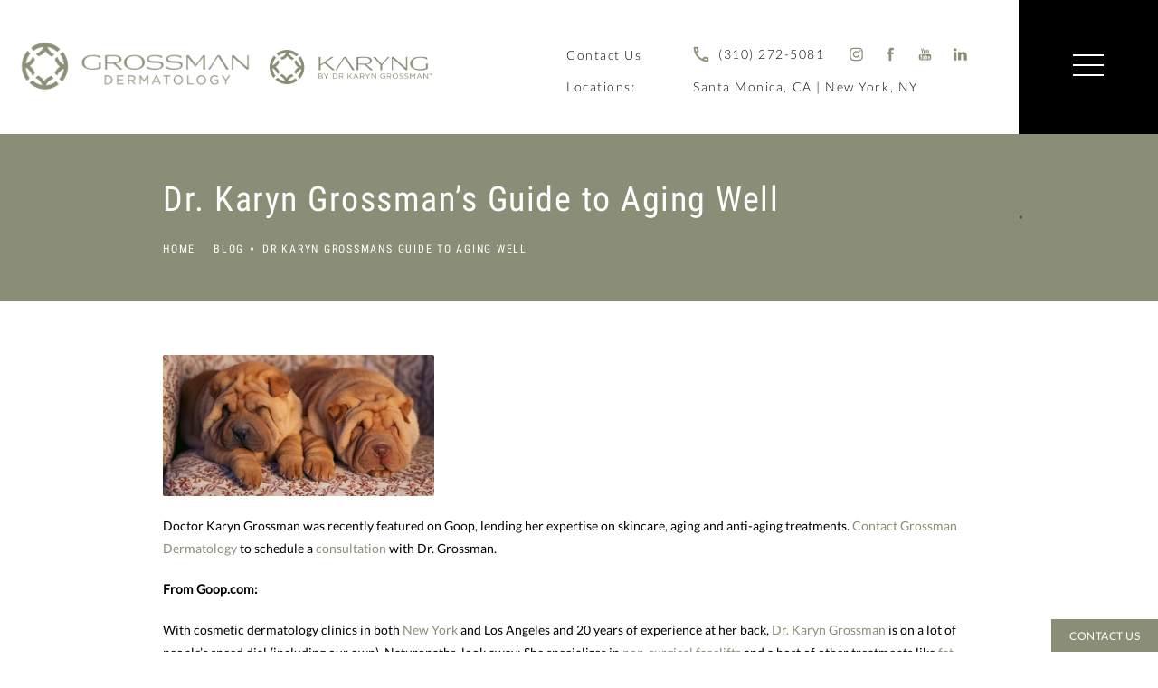

--- FILE ---
content_type: text/html; charset=utf-8
request_url: https://www.grossmandermatology.com/blog/dr-karyn-grossmans-guide-to-aging-well/
body_size: 50953
content:
<!doctype html>
<html lang="en">
<head>

<meta charset="UTF-8">
<meta name="viewport" content="width=device-width, initial-scale=1.0">

<title>Dr. Karyn Grossman&#039;s Guide to Aging Well Beverly Hills - Santa Monica CA - Grossman Dermatology</title>
<meta name="description" content="Doctor Karyn Grossman was recently featured on Goop, lending her expertise on skincare, aging and anti-aging treatments. Contact Grossman Dermatology to...">

<link rel="canonical" href="https://www.grossmandermatology.com/blog/dr-karyn-grossmans-guide-to-aging-well/">
<link href="https://www.datocms-assets.com/46417/1623267007-favicon.png?auto=format,compress&w=96" rel="icon" type="image/x-icon">


<meta property="og:title" content="Dr. Karyn Grossman&#039;s Guide to Aging Well Beverly Hills - Santa Monica CA - Grossman Dermatology">
<meta property="og:description" content="Doctor Karyn Grossman was recently featured on Goop, lending her expertise on skincare, aging and anti-aging treatments. Contact Grossman Dermatology to...">
<meta property="og:type" content="Website">
<meta property="og:url" content="https://www.grossmandermatology.com/blog/dr-karyn-grossmans-guide-to-aging-well/">
<meta property="og:image" content="https://www.datocms-assets.com/46417/1623364948-cdc39285-8e9c-4339-9cac-e54c8918792b.jpg">
<meta property="og:image:alt" content="">

            <meta property="article:author" content="https://www.facebook.com/grossmandermatology/ ">
        <meta property="article:publisher" content="https://www.facebook.com/grossmandermatology/ ">
            <meta name="twitter:card" content="https://www.datocms-assets.com/46417/1623364948-cdc39285-8e9c-4339-9cac-e54c8918792b.jpg">


<script type="application/ld+json">
    {
        "@context": "https://schema.org",
        "@type": "WebPage",
        "name": "",
        "description": "Doctor Karyn Grossman was recently featured on Goop, lending her expertise on skincare, aging and anti-aging treatments. Contact Grossman Dermatology to...",
        "publisher": {
            "@type": "Organization",
            "name": "Grossman Dermatology"
        },
        "dateModified": "2026-01-22 05:56",
        "author": {
            "@type": "Organization",
            "name": "Grossman Dermatology"
        }
    }
</script><script type="application/ld+json">
{"@context":"http://schema.org","@type":"LocalBusiness","address":[{"@type":"PostalAddress","addressLocality":"Santa Monica","addressRegion":"CA","postalCode":"90404","streetAddress":"2001 Santa Monica Blvd # 1250W"},{"@type":"PostalAddress","addressLocality":"New York","addressRegion":"NY","postalCode":"10028","streetAddress":"994 5th Ave"}],"aggregateRating":{"@type":"AggregateRating","ratingValue":"4.9","reviewCount":"122"},"name":"Grossman Dermatology","hasMap":"https://g.page/KarynGrossmanMD?share","image":"https://www.datocms-assets.com/46417/1622568234-logo-horiz-primary.png?auto=format,compress&w=640","openingHours":["Mo-Fr 08:00-16:00"],"telephone":"+13109980040","url":"https://www.grossmandermatology.com/","sameAs":["https://www.instagram.com/grossmandermatology/","https://www.facebook.com/grossmandermatology/","https://www.youtube.com/channel/UC-8wCpzU3v0n8YBR9_bzNiw"],"areaServed":[{"@type":"City","name":"Santa Monica, California","@id":"https://en.wikipedia.org/wiki/Santa_Monica,_California"},{"@type":"City","name":"Beverly Hills, California","@id":"https://en.wikipedia.org/wiki/Beverly_Hills,_California"},{"@type":"City","name":"New York City, New York","@id":"https://en.wikipedia.org/wiki/New_York_City"},{"@type":"State","name":"California","@id":"https://en.wikipedia.org/wiki/California"}],"memberOf":[{"@type":"MedicalOrganization","name":"American Academy of Dermatology","@id":"https://www.aad.org/"},{"@type":"MedicalOrganization","name":"American Medical Association","@id":"https://www.ama-assn.org/"}]}
</script>

<script>
    document.addEventListener('DOMContentLoaded', () => {
  window.addEventListener('keydown', (e) => {
    let ctrl = e.ctrlKey || e.metaKey;
    const key = String(e.key);
    if (ctrl && ['0', '.', '5'].includes(key)) {
      e.preventDefault();
      e.stopPropagation();
      if (key === '.') {
        return (window.location = `${window.location.origin}${window.location.pathname}s3admin`);
      }
      let div = document.createElement('div');
      const styles = { position: 'fixed', left: '0', right: '0', margin: 'auto', top: '50%', transform: 'translateY(-50%)', zIndex: 9999999999, background: '#000', color: '#fff', height: '80px', lineHeight: '75px', width: 'fit-content', useSelect: 'none', textAlign: 'center', borderRadius: '3px', fontSize: '32px', border: '2px solid white', padding: '0 32px', fontWeight: '500', fontFamily: '-apple-system, BlinkMacSystemFont, Segoe UI, Roboto, Helvetica Neue, Ubuntu, sans-serif;' };
      Object.keys(styles).forEach((n) => (div.style[n] = styles[n]));
      div.innerHTML = 'FLUSHING SITE...';
      document.body.append(div);
      fetch('/api/ping/?flushAll=2', { method: 'POST', cache: 'no-store' }).then(() => {
        setTimeout(() => {
          window.location.reload(true);
        }, 100);
      });
    }
  });
});

</script>

<style id="s3-vendor-styles">
    /*! normalize.css v8.0.1 | MIT License | github.com/necolas/normalize.css */html{line-height:1.15;-webkit-text-size-adjust:100%}body{margin:0}main{display:block}h1{font-size:2em;margin:.67em 0}hr{box-sizing:content-box;height:0;overflow:visible}pre{font-family:monospace,monospace;font-size:1em}a{background-color:rgba(0,0,0,0)}abbr[title]{border-bottom:none;text-decoration:underline;text-decoration:underline dotted}b,strong{font-weight:bolder}code,kbd,samp{font-family:monospace,monospace;font-size:1em}small{font-size:80%}sub,sup{font-size:75%;line-height:0;position:relative;vertical-align:baseline}sub{bottom:-0.25em}sup{top:-0.5em}img{border-style:none}button,input,optgroup,select,textarea{font-family:inherit;font-size:100%;line-height:1.15;margin:0}button,input{overflow:visible}button,select{text-transform:none}button,[type=button],[type=reset],[type=submit]{-webkit-appearance:button}button::-moz-focus-inner,[type=button]::-moz-focus-inner,[type=reset]::-moz-focus-inner,[type=submit]::-moz-focus-inner{border-style:none;padding:0}button:-moz-focusring,[type=button]:-moz-focusring,[type=reset]:-moz-focusring,[type=submit]:-moz-focusring{outline:1px dotted ButtonText}fieldset{padding:.35em .75em .625em}legend{box-sizing:border-box;color:inherit;display:table;max-width:100%;padding:0;white-space:normal}progress{vertical-align:baseline}textarea{overflow:auto}[type=checkbox],[type=radio]{box-sizing:border-box;padding:0}[type=number]::-webkit-inner-spin-button,[type=number]::-webkit-outer-spin-button{height:auto}[type=search]{-webkit-appearance:textfield;outline-offset:-2px}[type=search]::-webkit-search-decoration{-webkit-appearance:none}::-webkit-file-upload-button{-webkit-appearance:button;font:inherit}details{display:block}summary{display:list-item}template{display:none}[hidden]{display:none}.tns-outer{padding:0 !important}.tns-outer [hidden]{display:none !important}.tns-item[aria-hidden]{visibility:hidden}.tns-outer [aria-controls],.tns-outer [data-action]{cursor:pointer}.tns-slider{-webkit-transition:all 0s;-moz-transition:all 0s;transition:all 0s}.tns-slider>.tns-item{-webkit-box-sizing:border-box;-moz-box-sizing:border-box;box-sizing:border-box}.tns-horizontal.tns-subpixel{white-space:nowrap}.tns-horizontal.tns-subpixel>.tns-item{display:inline-block;vertical-align:top;white-space:normal}.tns-horizontal.tns-no-subpixel:after{content:"";display:table;clear:both}.tns-horizontal.tns-no-subpixel>.tns-item{float:left}.tns-horizontal.tns-carousel.tns-no-subpixel>.tns-item{margin-right:-100%}.tns-no-calc{position:relative;left:0}.tns-gallery{position:relative;left:0;min-height:1px}.tns-gallery>.tns-item{position:absolute;left:-100%;-webkit-transition:transform 0s,opacity 0s;-moz-transition:transform 0s,opacity 0s;transition:transform 0s,opacity 0s}.tns-gallery>.tns-slide-active{position:relative;left:auto !important}.tns-gallery>.tns-moving{-webkit-transition:all .25s;-moz-transition:all .25s;transition:all .25s}.tns-autowidth{display:inline-block}.tns-lazy-img{-webkit-transition:opacity .6s;-moz-transition:opacity .6s;transition:opacity .6s;opacity:.6}.tns-lazy-img.tns-complete{opacity:1}.tns-ah{-webkit-transition:height 0s;-moz-transition:height 0s;transition:height 0s}.tns-ovh{overflow:hidden}.tns-visually-hidden{position:absolute;left:-10000em}.tns-transparent{opacity:0;visibility:hidden}.tns-fadeIn{opacity:1;filter:alpha(opacity=100);z-index:0}.tns-normal,.tns-fadeOut{opacity:0;filter:alpha(opacity=0);z-index:-1}.tns-vpfix{white-space:nowrap}.tns-vpfix>div,.tns-vpfix>li{display:inline-block}.tns-t-subp2{margin:0 auto;width:310px;position:relative;height:10px;overflow:hidden}.tns-t-ct{width:2333.3333333%;width:-webkit-calc(100% * 70 / 3);width:-moz-calc(100% * 70 / 3);width:2333.3333333333%;position:absolute;right:0}.tns-t-ct:after{content:"";display:table;clear:both}.tns-t-ct>div{width:1.4285714%;width:-webkit-calc(100% / 70);width:-moz-calc(100% / 70);width:1.4285714286%;height:10px;float:left}.tresio-nav:not(tresio-nav--loaded) ul:not(.level-1){display:none}.tresio-nav__main,.tresio-nav__list{margin:0;padding:0}.tresio-nav__main,.tresio-nav>ul{display:flex}.tresio-nav__list:not(.level-1){display:none;white-space:nowrap}.tresio-nav__list-item{position:relative;list-style-type:none}.tresio-nav li.ignore ul{display:block}.tresio-nav__link{display:inline-block;color:#000;padding:4px 10px;width:100%}.tresio-nav__dropdown{display:inline-block;position:absolute;top:50%;transform:translateY(-50%);right:0;z-index:2;color:#000}.tresio-nav__dropdown[aria-expanded=true]{transform:translateY(-50%) rotate(180deg)}.tresio-nav__dropdown[aria-expanded=true]+.tresio-nav__list{display:block}.tresio-nav.type-horizontal.variant-focus .tresio-nav__dropdown.level-1{display:none !important}.tresio-nav.type-horizontal.variant-focus--active .tresio-nav__dropdown.level-1{display:block !important}.tresio-nav.type-horizontal .tresio-nav__main,.tresio-nav.type-horizontal>ul{justify-content:space-between}.tresio-nav.type-horizontal .tresio-nav__list:not(.level-1){position:absolute}.tresio-nav.type-horizontal .tresio-nav__list:not(.level-1):not(.level-2){left:calc(100% - 1px);top:0}.tresio-nav.type-horizontal .tresio-nav__list-item--has-children .tresio-nav__link{padding-right:16px}.tresio-nav.type-horizontal .tresio-nav__link{width:100%}.tresio-nav.type-horizontal .tresio-nav__link:hover~.tresio-nav__list{display:block}.tresio-nav.type-vertical .tresio-nav__main,.tresio-nav.type-vertical>ul,.tresio-nav.type-hamburger .tresio-nav__main,.tresio-nav.type-hamburger>ul{flex-direction:column}.tresio-nav.type-vertical .tresio-nav__dropdown,.tresio-nav.type-hamburger .tresio-nav__dropdown{top:3px;transform:rotate(0deg)}.tresio-nav.type-vertical .tresio-nav__dropdown[aria-expanded=true],.tresio-nav.type-hamburger .tresio-nav__dropdown[aria-expanded=true]{transform:rotate(180deg)}.tresio-nav.type-hamburger{position:relative}.tresio-nav.type-hamburger .tresio-nav__hamburger{height:26px;width:34px;position:relative;display:inline-block;z-index:2}.tresio-nav.type-hamburger .tresio-nav__hamburger:before,.tresio-nav.type-hamburger .tresio-nav__hamburger:after,.tresio-nav.type-hamburger .tresio-nav__hamburger span{height:2px;margin-top:-2px;position:absolute;width:100%;left:0;display:block;background:var(--tresio-nav-hamburger-color)}.tresio-nav.type-hamburger .tresio-nav__hamburger:before,.tresio-nav.type-hamburger .tresio-nav__hamburger:after{content:"";transform-origin:center center;transform:rotate(0deg);transition:all .3s ease}.tresio-nav.type-hamburger .tresio-nav__hamburger:before{top:2px}.tresio-nav.type-hamburger .tresio-nav__hamburger:after{bottom:2px;margin-bottom:0}.tresio-nav.type-hamburger .tresio-nav__hamburger span{position:absolute;top:50%}.tresio-nav.type-hamburger .tresio-nav__hamburger[aria-expanded=true]:before,.tresio-nav.type-hamburger .tresio-nav__hamburger[aria-expanded=true]:after,.tresio-nav.type-hamburger .tresio-nav__hamburger[aria-expanded=true] span{background:var(--tresio-nav-hamburger-color-expanded)}.tresio-nav.type-hamburger .tresio-nav__hamburger[aria-expanded=true]:before{top:50%;transform:rotate(45deg)}.tresio-nav.type-hamburger .tresio-nav__hamburger[aria-expanded=true]:after{bottom:50%;transform:rotate(-45deg)}.tresio-nav.type-hamburger .tresio-nav__hamburger[aria-expanded=true] span{background:rgba(0,0,0,0)}.tresio-nav.type-hamburger .tresio-nav__hamburger[aria-expanded=true]~.tresio-nav__main{display:block}.tresio-nav.type-hamburger .tresio-nav__main{display:none;width:300px;overflow:scroll}.tresio-nav.type-hamburger.variant-popup .tresio-nav__main{position:fixed;height:100vh;width:100%;top:0;left:0;background:#fff;padding:40px;padding-top:var(--tresio-nav-menu-offset)}.tresio-nav.type-hamburger.variant-popup .tresio-nav__main:before,.tresio-nav.type-hamburger.variant-popup .tresio-nav__main:after{content:"";position:absolute;top:0;height:100%}.tresio-nav.type-hamburger.variant-popup .tresio-nav__main:before{width:20%;background:#f1f1f1;left:0}.tresio-nav.type-hamburger.variant-popup .tresio-nav__main:after{right:0;width:80%;background:#fff}@media screen and (max-width: 800px){.tresio-nav.type-hamburger.variant-popup .tresio-nav__main{padding-top:var(--tresio-nav-menu-offset-mobile)}}.tresio-nav.type-hamburger.variant-popup .tresio-nav__list-item.level-1{width:15vw;position:relative;display:flex;z-index:2}.tresio-nav.type-hamburger.variant-popup .tresio-nav__dropdown{position:static}.tresio-nav.type-hamburger.variant-popup .tresio-nav__list.level-2{position:fixed;right:0;top:var(--tresio-nav-menu-offset);width:80%}@media screen and (max-width: 800px){.tresio-nav.type-hamburger.variant-popup .tresio-nav__list.level-2{top:var(--tresio-nav-menu-offset-mobile)}}.tresio-nav.type-hidden{display:none}.sr-only,.visuallyhidden{border:0;clip:rect(0 0 0 0);height:1px;margin:-1px;overflow:hidden;padding:0;position:absolute;width:1px;white-space:nowrap}.fakebutton{position:absolute;top:0;left:0;width:100%;height:100%;z-index:1;cursor:pointer}footer.partial_footer .trademark .row .item.s3.partial{text-align:right}@media only screen and (max-width: 900px){footer.partial_footer .trademark .row .item.s3.partial{margin-top:20px;text-align:center}}footer.partial_footer .trademark .row .item.s3.partial a,footer.partial_footer .trademark .row .item.s3.partial .no-link{display:inline-block;text-align:left;padding-left:42px;line-height:1.3;letter-spacing:.8px;position:relative;font-family:inherit;font-size:12px}footer.partial_footer .trademark .row .item.s3.partial a span,footer.partial_footer .trademark .row .item.s3.partial .no-link span{font-size:12px;letter-spacing:.8px;font-family:inherit}footer.partial_footer .trademark .row .item.s3.partial a span.s3-logo,footer.partial_footer .trademark .row .item.s3.partial .no-link span.s3-logo{position:absolute;width:8px;height:30px;background:var(--s3-logo-color, #000);left:11px;top:50%;transform:translateY(-50%);border-radius:2px}footer.partial_footer .trademark .row .item.s3.partial a span.s3-logo:before,footer.partial_footer .trademark .row .item.s3.partial a span.s3-logo:after,footer.partial_footer .trademark .row .item.s3.partial .no-link span.s3-logo:before,footer.partial_footer .trademark .row .item.s3.partial .no-link span.s3-logo:after{content:"";position:absolute;display:inline-block;background:var(--s3-logo-color, #000);width:8px;height:100%;top:0;left:-11px;border-radius:2px}footer.partial_footer .trademark .row .item.s3.partial a span.s3-logo:after,footer.partial_footer .trademark .row .item.s3.partial .no-link span.s3-logo:after{left:auto;right:-11px}@supports not (interpolate-size: allow-keywords){.mod_faq.v2 .questions details::details-content{transition:none !important}}
</style>
<style id="s3-helper-styles">.mb-20 { margin-bottom: 20px !important; }</style>
<style id="s3-site-styles">
    ﻿.partial_socials li,.mod_faq .sticky-side .list p,.popup-video:after,.popup-gallery[data-type=video]:after,.sub-content.full .entry-content a,.partial_gallery_dropdown ul.dropdown ul li a,footer.partial_footer .fixed-cta a.btn,footer.partial_footer .fixed-cta .partial_rate_us a.tab,.partial_rate_us footer.partial_footer .fixed-cta a.tab,nav.tresio-nav[data-type=horizontal] ul.partial_nav li,.home header.hide-home-menu+.trigger-menu,body.hamburger-menu header .row .menu-holder,header .row .logo-holder a picture img,header *,a,button.text:after,.btn.text:after,.partial_rate_us .text.tab:after,.partial_sticky_bar .btns .text.btn:after,button,.btn,.partial_rate_us .tab,.partial_sticky_bar .btns .partial_rate_us .tab,.partial_rate_us .partial_sticky_bar .btns .tab,.partial_sticky_bar .btns .btn,.tns-controls button{transition:all .3s ease}@font-face{font-family:"Lato";font-style:normal;font-weight:300;font-display:swap;src:url(https://fonts.gstatic.com/s/lato/v17/S6u9w4BMUTPHh7USSwaPGQ3q5d0N7w.woff2) format("woff2");unicode-range:U+0100-024F,U+0259,U+1E00-1EFF,U+2020,U+20A0-20AB,U+20AD-20CF,U+2113,U+2C60-2C7F,U+A720-A7FF}@font-face{font-family:"Lato";font-style:normal;font-weight:300;font-display:swap;src:url(https://fonts.gstatic.com/s/lato/v17/S6u9w4BMUTPHh7USSwiPGQ3q5d0.woff2) format("woff2");unicode-range:U+0000-00FF,U+0131,U+0152-0153,U+02BB-02BC,U+02C6,U+02DA,U+02DC,U+2000-206F,U+2074,U+20AC,U+2122,U+2191,U+2193,U+2212,U+2215,U+FEFF,U+FFFD}@font-face{font-family:"Lato";font-style:normal;font-weight:400;font-display:swap;src:url(https://fonts.gstatic.com/s/lato/v17/S6uyw4BMUTPHjxAwXiWtFCfQ7A.woff2) format("woff2");unicode-range:U+0100-024F,U+0259,U+1E00-1EFF,U+2020,U+20A0-20AB,U+20AD-20CF,U+2113,U+2C60-2C7F,U+A720-A7FF}@font-face{font-family:"Lato";font-style:normal;font-weight:400;font-display:swap;src:url(https://fonts.gstatic.com/s/lato/v17/S6uyw4BMUTPHjx4wXiWtFCc.woff2) format("woff2");unicode-range:U+0000-00FF,U+0131,U+0152-0153,U+02BB-02BC,U+02C6,U+02DA,U+02DC,U+2000-206F,U+2074,U+20AC,U+2122,U+2191,U+2193,U+2212,U+2215,U+FEFF,U+FFFD}@font-face{font-family:"Roboto Condensed";font-style:normal;font-weight:300;font-display:swap;src:url(https://fonts.gstatic.com/s/robotocondensed/v19/ieVi2ZhZI2eCN5jzbjEETS9weq8-33mZGCoYb9lecyVC4A.woff2) format("woff2");unicode-range:U+0100-024F,U+0259,U+1E00-1EFF,U+2020,U+20A0-20AB,U+20AD-20CF,U+2113,U+2C60-2C7F,U+A720-A7FF}@font-face{font-family:"Roboto Condensed";font-style:normal;font-weight:300;font-display:swap;src:url(https://fonts.gstatic.com/s/robotocondensed/v19/ieVi2ZhZI2eCN5jzbjEETS9weq8-33mZGCQYb9lecyU.woff2) format("woff2");unicode-range:U+0000-00FF,U+0131,U+0152-0153,U+02BB-02BC,U+02C6,U+02DA,U+02DC,U+2000-206F,U+2074,U+20AC,U+2122,U+2191,U+2193,U+2212,U+2215,U+FEFF,U+FFFD}@font-face{font-family:"Roboto Condensed";font-style:normal;font-weight:400;font-display:swap;src:url(https://fonts.gstatic.com/s/robotocondensed/v19/ieVl2ZhZI2eCN5jzbjEETS9weq8-19y7DQk6YvNkeg.woff2) format("woff2");unicode-range:U+0100-024F,U+0259,U+1E00-1EFF,U+2020,U+20A0-20AB,U+20AD-20CF,U+2113,U+2C60-2C7F,U+A720-A7FF}@font-face{font-family:"Roboto Condensed";font-style:normal;font-weight:400;font-display:swap;src:url(https://fonts.gstatic.com/s/robotocondensed/v19/ieVl2ZhZI2eCN5jzbjEETS9weq8-19K7DQk6YvM.woff2) format("woff2");unicode-range:U+0000-00FF,U+0131,U+0152-0153,U+02BB-02BC,U+02C6,U+02DA,U+02DC,U+2000-206F,U+2074,U+20AC,U+2122,U+2191,U+2193,U+2212,U+2215,U+FEFF,U+FFFD}@font-face{font-family:"Roboto Condensed";font-style:normal;font-weight:700;font-display:swap;src:url(https://fonts.gstatic.com/s/robotocondensed/v19/ieVi2ZhZI2eCN5jzbjEETS9weq8-32meGCoYb9lecyVC4A.woff2) format("woff2");unicode-range:U+0100-024F,U+0259,U+1E00-1EFF,U+2020,U+20A0-20AB,U+20AD-20CF,U+2113,U+2C60-2C7F,U+A720-A7FF}@font-face{font-family:"Roboto Condensed";font-style:normal;font-weight:700;font-display:swap;src:url(https://fonts.gstatic.com/s/robotocondensed/v19/ieVi2ZhZI2eCN5jzbjEETS9weq8-32meGCQYb9lecyU.woff2) format("woff2");unicode-range:U+0000-00FF,U+0131,U+0152-0153,U+02BB-02BC,U+02C6,U+02DA,U+02DC,U+2000-206F,U+2074,U+20AC,U+2122,U+2191,U+2193,U+2212,U+2215,U+FEFF,U+FFFD}@font-face{font-family:"fontello";src:url("/master/assets/v2/font/fontello.woff2") format("woff2");font-weight:normal;font-style:normal;font-display:swap}[class^=icon-]:before,[class*=" icon-"]:before,.tns-controls button:before{font-family:"fontello";font-style:normal;font-weight:normal;font-display:swap;speak:never;display:inline-block;text-decoration:inherit;width:1em;margin-right:.2em;text-align:center;font-variant:normal;text-transform:none;line-height:1em;margin-left:.2em;-webkit-font-smoothing:antialiased;-moz-osx-font-smoothing:grayscale}.icon-left-open:before{content:""}.icon-right-open:before{content:""}.icon-star:before{content:""}.icon-star-empty:before{content:""}.icon-cancel:before{content:""}.small,.mod_index>.row .inner .item a.btn,.mod_index>.row .inner .item .partial_rate_us a.tab,.partial_rate_us .mod_index>.row .inner .item a.tab,.mod_box_grid .boxes .box a.btn,.mod_box_grid .boxes .box .partial_rate_us a.tab,.partial_rate_us .mod_box_grid .boxes .box a.tab{font-size:75%}.note{color:red !important}.tns-slider{font-size:11px !important}.right{float:right !important}.left{float:left !important}.text-left{text-align:left !important}.text-right{text-align:right !important}.text-center{text-align:center !important}.text-justify{text-align:justify !important}.left{float:left !important}.columns-two,.columns-three,.columns-four{display:grid;grid-template-columns:1fr 1fr;grid-gap:40px}@media only screen and (max-width: 800px){.columns-two,.columns-three,.columns-four{grid-template-columns:1fr}}.columns-two.vertical-align,.mod_column .columns-two.vertical,.columns-three.vertical-align,.mod_column .columns-three.vertical,.columns-four.vertical-align,.mod_column .columns-four.vertical{display:grid;align-items:center}.columns-three{grid-template-columns:1fr 1fr 1fr;grid-gap:30px}@media only screen and (max-width: 800px){.columns-three{grid-template-columns:1fr}}.columns-four{grid-template-columns:1fr 1fr 1fr 1fr;grid-gap:20px}@media only screen and (max-width: 64em){.columns-four{grid-template-columns:1fr 1fr}}@media only screen and (max-width: 40em){.columns-four{grid-template-columns:1fr}}.column.large-centered,.columns.large-centered{margin-left:auto;margin-right:auto;float:none}.relative{position:relative}.absolute{position:absolute}img.center{display:block;margin:auto}img.full{width:100%}img.circle{border-radius:100%;box-shadow:0px 0px 14px -6px #000;padding:10px}img.xsmall{max-width:80px;width:100%}img.small{max-width:180px;width:100%}img.medium{max-width:240px;width:100%}img.large{max-width:400px;width:100%}img.large.pull-up{margin-top:-15px}img.xlarge{max-width:540px;width:100%}img.xlarge2{max-width:480px;width:100%}.italic{font-style:italic !important}.bold{font-weight:400}.hidden{display:none !important}.uppercase{text-transform:uppercase}.link:not(.btn){color:#8b8e77 !important;text-decoration:underline}.no-underline:not(.btn){color:#8b8e77 !important;text-decoration:none}.overflow-hidden{overflow:hidden !important}.text-justify{text-align:justify !important}@media only screen and (min-width: 800px){.text-center-tablet-up{text-align:center !important}}.hide{display:none}@media only screen and (max-width: 40em){.hide-phone{display:none !important}}@media only screen and (min-width: 800px)and (max-width: 64em){.hide-tablet{display:none !important}}@media only screen and (min-width: 800px){.hide-tablet-up{display:none !important}}@media only screen and (max-width: 64em){.hide-tablet-down{display:none !important}}@media only screen and (max-width: 800px){.hide-phablet{display:none !important}}@media only screen and (min-width: 64.1em){.hide-desktop{display:none !important}}@media only screen and (max-width: 40em){.block-phone{display:block !important}}.block{display:block !important}@media only screen and (min-width: 800px)and (max-width: 64em){.block-tablet{display:block !important}}@media only screen and (max-width: 64em){.block-tablet-down{display:block !important}}@media only screen and (min-width: 800px){.block-tablet-up{display:block !important}}@media only screen and (max-width: 800px){.block-phablet{display:block !important}}@media only screen and (min-width: 64.1em){.block-desktop{display:block !important}}.object-fit-cover{width:100%;height:100%}.object-fit-cover img{object-fit:cover;width:100%;height:100%}picture.background,video.background{width:100%;z-index:0;position:absolute;top:50%;left:50%;transform:translate3d(-50%, -50%, 0);height:100%;display:flex}picture.background img,video.background img{object-fit:cover;width:calc(100% + 2px);height:calc(100% + 2px)}.top-aligned picture.background img,.top-aligned video.background img{object-position:center 20% !important}.left-aligned picture.background img,.left-aligned video.background img{object-position:25% center !important}.right-aligned picture.background img,.right-aligned video.background img{object-position:75% center !important}video.background{object-fit:cover;width:100%}.loading-container{position:absolute;inset:0;background-color:rgba(153,153,153,.5)}.loading-container svg.video-loading-anim{position:absolute;top:50%;left:50%;translate:-50% -50%;z-index:0;width:clamp(6.25rem,5.4915rem + 3.2362vw,9.375rem);pointer-events:none}.loading-container svg.video-loading-anim rect,.loading-container svg.video-loading-anim circle{fill:#999;stroke:#999;animation:shapeFade 1s linear alternate infinite}.loading-container svg.video-loading-anim rect:nth-child(1),.loading-container svg.video-loading-anim circle:nth-child(1){animation-delay:0s}.loading-container svg.video-loading-anim rect:nth-child(2),.loading-container svg.video-loading-anim circle:nth-child(2){animation-delay:.25s}.loading-container svg.video-loading-anim rect:nth-child(3),.loading-container svg.video-loading-anim circle:nth-child(3){animation-delay:.5s}@keyframes shapeFade{0%{opacity:0}100%{opacity:1}}.flex-wrap{display:flex;flex-wrap:wrap}.flex-video{margin-bottom:0px}.flex-video iframe{max-width:100%}.background-image,.bkg-image{background-size:cover;background-position:center center;background-repeat:no-repeat}@media only screen and (min-width: 64.1em){.background-image,.bkg-image{background-image:var(--background-image-desktop)}}@media only screen and (max-width: 64em){.background-image,.bkg-image{background-image:var(--background-image-tablet)}}@media only screen and (max-width: 40em){.background-image,.bkg-image{background-image:var(--background-image-phone)}}.vertical-align,.mod_column .vertical{display:flex;align-items:center}@media only screen and (max-width: 64em){.vertical-align,.mod_column .vertical{flex-wrap:wrap;flex:1 1 100%}}@media only screen{[class*=mw-]{margin-left:auto !important;margin-right:auto !important}}@media only screen and (max-width: 64em){[class*=mw-]{max-width:100% !important}}.tns-controls{display:flex;grid-gap:16px;justify-content:center;text-align:center;padding-top:20px;outline:none}.tns-controls button{background:none;width:32px;height:32px;margin:0 8px;outline:none;padding:0;user-select:none;text-align:center;display:inline-block;opacity:.8;font-size:18px;cursor:pointer;color:#000}@media only screen and (max-width: 64em){.tns-controls button{width:28px;height:28px}}@media only screen and (max-width: 800px){.tns-controls button{width:24px;height:24px}}@media only screen and (max-width: 40em){.tns-controls button{width:20px;height:20px}}.tns-controls button:hover{color:#000;opacity:.4}.tns-controls button:focus{box-shadow:none !important}.tns-controls button[data-controls=prev]:before{content:""}.tns-controls button[data-controls=next]:before{content:""}.has-icon{position:relative;display:inline-flex !important;align-items:center}.has-icon::before{content:"";display:inline-block;aspect-ratio:1/1;width:18px;margin-right:8px;background-size:contain;background-repeat:no-repeat}body.wow-enabled .wow{visibility:hidden}.animated{animation-duration:1s;animation-fill-mode:both}.animated.infinite{animation-iteration-count:infinite}.animated.hinge{animation-duration:2s}.animated.flipOutX,.animated.flipOutY,.animated.bounceIn,.animated.bounceOut{animation-duration:.75s}@keyframes fadeIn{from{opacity:0}to{opacity:1}}.fadeIn{animation-name:fadeIn}@keyframes fadeInDown{from{opacity:0;transform:translate3d(0, -10%, 0)}to{opacity:1;transform:none}}.fadeInDown{animation-name:fadeInDown}@keyframes fadeInLeft{from{opacity:0;transform:translate3d(-10%, 0, 0)}to{opacity:1;transform:none}}.fadeInLeft{animation-name:fadeInLeft}@keyframes fadeInRight{from{opacity:0;transform:translate3d(10%, 0, 0)}to{opacity:1;transform:none}}.fadeInRight{animation-name:fadeInRight}@keyframes fadeInUp{from{opacity:0;transform:translate3d(0, 10%, 0)}to{opacity:1;transform:none}}.fadeInUp{animation-name:fadeInUp}@keyframes fadeOut{from{opacity:1}to{opacity:0}}.fadeOut{animation-name:fadeOut}a:hover{cursor:pointer}*,*:before,*:after{-webkit-box-sizing:border-box;-moz-box-sizing:border-box;box-sizing:border-box}html,body{font-size:100%;height:auto;overflow-x:hidden}@media only screen and (max-width: 800px){html,body{font-size:14px}}body{background:#fff;padding:0;margin:0;font-style:normal;line-height:1;position:relative;cursor:default;letter-spacing:1.2px;-webkit-font-smoothing:subpixel-antialiased;font-size:16px;font-weight:400;font-family:"Lato",Arial,sans-serif;color:#000;overflow-x:hidden}@media only screen and (max-width: 800px){body{font-size:14px}}main [class*=column]+[class*=column]:last-child{float:none !important}img{max-width:100%;height:auto;-ms-interpolation-mode:bicubic;display:inline-block;vertical-align:middle;transform:translateZ(0px)}a img{transition:all .3s ease-out}button,.btn,.partial_rate_us .tab,.partial_sticky_bar .btns .partial_rate_us .tab,.partial_rate_us .partial_sticky_bar .btns .tab,.partial_sticky_bar .btns .btn{display:inline-block;position:relative;margin:0;padding:22px 45px;text-decoration:none;text-align:center;font-family:"Roboto Condensed",Arial,sans-serif;font-size:16px;font-weight:400;letter-spacing:.11em;line-height:1;color:#fff;text-transform:uppercase;user-select:none;border-radius:0px;background-color:#8b8e77;background:#8b8e77;outline:none !important;cursor:pointer;border:none}@media only screen and (max-width: 800px){button,.btn,.partial_rate_us .tab,.partial_sticky_bar .btns .partial_rate_us .tab,.partial_rate_us .partial_sticky_bar .btns .tab,.partial_sticky_bar .btns .btn{font-size:14px}}@media only screen and (max-width: 40em){button,.btn,.partial_rate_us .tab,.partial_sticky_bar .btns .partial_rate_us .tab,.partial_rate_us .partial_sticky_bar .btns .tab,.partial_sticky_bar .btns .btn{padding:14px 18px;font-size:12px}}#main button,.partial_cta_sub button,#main .btn,#main .partial_rate_us .tab,.partial_rate_us #main .tab,.partial_cta_sub .btn,.partial_cta_sub .partial_rate_us .tab,.partial_rate_us .partial_cta_sub .tab,.partial_cta_sub .partial_sticky_bar .btns .btn,.partial_sticky_bar .btns .partial_cta_sub .btn{background:none;overflow:hidden;z-index:1}#main button:before,.partial_cta_sub button:before,#main .btn:before,#main .partial_rate_us .tab:before,.partial_rate_us #main .tab:before,.partial_cta_sub .btn:before,.partial_cta_sub .partial_rate_us .tab:before,.partial_rate_us .partial_cta_sub .tab:before,.partial_cta_sub .partial_sticky_bar .btns .btn:before,.partial_sticky_bar .btns .partial_cta_sub .btn:before{content:"";position:absolute;background-color:#8b8e77;top:0;left:0;width:100%;height:100%;z-index:-2}#main button:after,.partial_cta_sub button:after,#main .btn:after,#main .partial_rate_us .tab:after,.partial_rate_us #main .tab:after,.partial_cta_sub .btn:after,.partial_cta_sub .partial_rate_us .tab:after,.partial_rate_us .partial_cta_sub .tab:after,.partial_cta_sub .partial_sticky_bar .btns .btn:after,.partial_sticky_bar .btns .partial_cta_sub .btn:after{content:"";position:absolute;top:50%;left:0;width:120%;height:250%;transform:translate3d(-55%, -50%, 0);transform-origin:50% 50%;background-color:#9ea18e;border-radius:50% 50%;z-index:-1;transition:all 500ms}#main button:hover,.partial_cta_sub button:hover,#main .btn:hover,#main .partial_rate_us .tab:hover,.partial_rate_us #main .tab:hover,.partial_cta_sub .btn:hover,.partial_cta_sub .partial_rate_us .tab:hover,.partial_rate_us .partial_cta_sub .tab:hover{opacity:1}#main button:hover:after,.partial_cta_sub button:hover:after,#main .btn:hover:after,#main .partial_rate_us .tab:hover:after,.partial_rate_us #main .tab:hover:after,.partial_cta_sub .btn:hover:after,.partial_cta_sub .partial_rate_us .tab:hover:after,.partial_rate_us .partial_cta_sub .tab:hover:after{transform:translate3d(-50%, -50%, 0) scale(1.8)}button>a,.btn>a,.partial_rate_us .tab>a,.partial_sticky_bar .btns .partial_rate_us .tab>a,.partial_rate_us .partial_sticky_bar .btns .tab>a,.partial_sticky_bar .btns .btn>a{text-decoration:none;font-size:16px;font-weight:500;line-height:1;color:#fff;text-transform:uppercase;user-select:none}@media only screen and (max-width: 800px){button>a,.btn>a,.partial_rate_us .tab>a,.partial_sticky_bar .btns .partial_rate_us .tab>a,.partial_rate_us .partial_sticky_bar .btns .tab>a,.partial_sticky_bar .btns .btn>a{font-size:15px}}@media only screen and (max-width: 40em){button>a,.btn>a,.partial_rate_us .tab>a,.partial_sticky_bar .btns .partial_rate_us .tab>a,.partial_rate_us .partial_sticky_bar .btns .tab>a,.partial_sticky_bar .btns .btn>a{font-size:14px}}button:hover,.btn:hover,.partial_rate_us .tab:hover,.partial_sticky_bar .btns .btn:hover{color:#fff;opacity:.6}button.disabled,button[disabled],.btn.disabled,.partial_rate_us .disabled.tab,.partial_sticky_bar .btns .disabled.btn,.btn[disabled],.partial_rate_us [disabled].tab,.partial_sticky_bar .btns [disabled].btn{background-color:#eee;border-color:#007095;color:#999;cursor:default;opacity:.7;box-shadow:none}button.disabled a,button[disabled] a,.btn.disabled a,.partial_rate_us .disabled.tab a,.partial_sticky_bar .btns .disabled.btn a,.btn[disabled] a,.partial_rate_us [disabled].tab a,.partial_sticky_bar .btns [disabled].btn a{cursor:default;color:#999;opacity:.7}button.disabled:hover,button.disabled:focus,button[disabled]:hover,button[disabled]:focus,.btn.disabled:hover,.partial_rate_us .disabled.tab:hover,.btn.disabled:focus,.partial_rate_us .disabled.tab:focus,.btn[disabled]:hover,.partial_rate_us [disabled].tab:hover,.btn[disabled]:focus,.partial_rate_us [disabled].tab:focus{box-shadow:none}button.text,.btn.text,.partial_rate_us .text.tab,.partial_sticky_bar .btns .text.btn{background:none;padding:8px 0;letter-spacing:1.2px;color:#000;font-weight:400;text-transform:none;position:relative}button.text:after,.btn.text:after,.partial_rate_us .text.tab:after,.partial_sticky_bar .btns .text.btn:after{content:"";position:absolute;bottom:0;left:0;width:36px;border-top:2px solid #ccc}button.text:hover,.btn.text:hover,.partial_rate_us .text.tab:hover{opacity:1}button.text:hover:after,.btn.text:hover:after,.partial_rate_us .text.tab:hover:after{width:100%}button.small,.btn.small,.partial_rate_us .small.tab,.partial_sticky_bar .btns .small.btn,.mod_index>.row .inner .item a.btn,.mod_index>.row .inner .item .partial_rate_us a.tab,.partial_rate_us .mod_index>.row .inner .item a.tab,.mod_box_grid .boxes .box a.btn,.mod_box_grid .boxes .box .partial_rate_us a.tab,.partial_rate_us .mod_box_grid .boxes .box a.tab{font-size:14px;letter-spacing:.8px;padding:11px 20px}#main .tns-outer button{width:40px;height:60px;background:url("https://static.tresiocms.com/images/arrow-next.png") no-repeat center center;background-size:30px auto;margin-left:0;margin-right:0;text-indent:100vw}#main .tns-outer button[data-controls=prev]{transform:rotate(180deg)}#main .tns-outer button:before,#main .tns-outer button:after{display:none}div,dl,dt,dd,ul,ol,li,h1,h2,h3,h4,h5,h6,pre,form,p,blockquote,th,td{margin:0;padding:0}a{line-height:inherit;color:#000;font-weight:400;text-decoration:none}a:hover{cursor:pointer;color:inherit;opacity:.6}a img{border:none}p{text-rendering:optimizeLegibility;font-weight:400;font-size:16px;font-family:"Lato",Arial,sans-serif;color:#000;line-height:1.8;margin-bottom:20px;letter-spacing:normal}@media only screen and (min-width: 64em)and (max-height: 900px){p{font-size:14px}}@media only screen and (max-width: 800px){p{font-size:14px}}p:last-child{margin-bottom:0}li a:not(.btn),p a:not(.btn){color:#8b8e77}h1,h2,h3,h4,h5,h6{margin:0 0 15px 0;font-weight:400;color:#000;font-family:"Roboto Condensed",Arial,sans-serif;line-height:1.2;font-style:normal;letter-spacing:1.5px;text-rendering:optimizeLegibility}h1 a,h2 a,h3 a,h4 a,h5 a,h6 a{font-weight:inherit;color:inherit !important}h1 span.small,h2 span.small,h3 span.small,h4 span.small,h5 span.small,h6 span.small{font-size:16px;display:block;opacity:.7;margin:15px 0;letter-spacing:1px;text-transform:uppercase}@media only screen and (min-width: 64em)and (max-height: 900px){h1 span.small,h2 span.small,h3 span.small,h4 span.small,h5 span.small,h6 span.small{margin-top:5px}}h1{font-size:46px}@media only screen and (min-width: 64em)and (max-height: 900px){h1{font-size:38px}}@media only screen and (max-width: 64em){h1{font-size:38px}}@media only screen and (max-width: 800px){h1{font-size:32px}}@media only screen and (max-width: 40em){h1{font-size:28px}}h1.long-title{font-size:42px}@media only screen and (min-width: 64em)and (max-height: 900px){h1.long-title{font-size:34px}}@media only screen and (max-width: 64em){h1.long-title{font-size:34px}}@media only screen and (max-width: 800px){h1.long-title{font-size:30px}}@media only screen and (max-width: 40em){h1.long-title{font-size:26px}}h2,.h2{font-size:38px;color:#8b8e77;font-weight:700;text-transform:uppercase;letter-spacing:.11em}@media only screen and (min-width: 64em)and (max-height: 900px){h2,.h2{font-size:32px}}@media only screen and (max-width: 64em){h2,.h2{font-size:32px}}@media only screen and (max-width: 800px){h2,.h2{font-size:22px}}@media only screen and (max-width: 40em){h2,.h2{font-size:18px}}h2 .small,h2 .mod_index>.row .inner .item a.btn,h2 .mod_index>.row .inner .item .partial_rate_us a.tab,.partial_rate_us h2 .mod_index>.row .inner .item a.tab,.mod_index>.row .inner .item h2 a.btn,.mod_index>.row .inner .item h2 .partial_rate_us a.tab,.partial_rate_us .mod_index>.row .inner .item h2 a.tab,h2 .mod_box_grid .boxes .box a.btn,h2 .mod_box_grid .boxes .box .partial_rate_us a.tab,.partial_rate_us h2 .mod_box_grid .boxes .box a.tab,.mod_box_grid .boxes .box h2 a.btn,.mod_box_grid .boxes .box h2 .partial_rate_us a.tab,.partial_rate_us .mod_box_grid .boxes .box h2 a.tab,.h2 .small,.h2 .mod_index>.row .inner .item a.btn,.h2 .mod_index>.row .inner .item .partial_rate_us a.tab,.partial_rate_us .h2 .mod_index>.row .inner .item a.tab,.mod_index>.row .inner .item .h2 a.btn,.mod_index>.row .inner .item .h2 .partial_rate_us a.tab,.partial_rate_us .mod_index>.row .inner .item .h2 a.tab,.h2 .mod_box_grid .boxes .box a.btn,.h2 .mod_box_grid .boxes .box .partial_rate_us a.tab,.partial_rate_us .h2 .mod_box_grid .boxes .box a.tab,.mod_box_grid .boxes .box .h2 a.btn,.mod_box_grid .boxes .box .h2 .partial_rate_us a.tab,.partial_rate_us .mod_box_grid .boxes .box .h2 a.tab{color:#535353;font-family:"Lato",Arial,sans-serif;font-weight:400}h2 a,.h2 a{color:inherit}[data-s3-module] h2,[data-s3-module] .h2{margin-bottom:30px}@media only screen and (max-width: 64em){[data-s3-module] h2,[data-s3-module] .h2{margin-bottom:25px}}@media only screen and (max-width: 800px){[data-s3-module] h2,[data-s3-module] .h2{margin-bottom:20px}}h3,.h3{font-size:24px;color:#535353;font-weight:300;text-transform:uppercase;margin-bottom:15px}@media only screen and (min-width: 64em)and (max-height: 900px){h3,.h3{font-size:22px}}@media only screen and (max-width: 64em){h3,.h3{font-size:22px}}@media only screen and (max-width: 800px){h3,.h3{font-size:18px}}@media only screen and (max-width: 40em){h3,.h3{font-size:16px}}h3 a,.h3 a{color:inherit}h4{font-size:26px}@media only screen and (max-width: 64em){h4{font-size:24px}}@media only screen and (max-width: 40em){h4{font-size:22px}}h5{font-size:24px}@media only screen and (max-width: 64em){h5{font-size:22px}}@media only screen and (max-width: 40em){h5{font-size:20px}}em,i{font-style:italic;line-height:inherit}strong,b{font-weight:bold;line-height:inherit}ul,ol,dl{font-size:1rem;line-height:1.6;margin-bottom:1.25rem;list-style-position:outside;font-family:inherit}ul{margin-left:1.1rem}div[data-s3-module] ul{margin:15px 0}div[data-s3-module] ul li{padding-left:30px;position:relative;font-size:16px}@media only screen and (min-width: 64em)and (max-height: 900px){div[data-s3-module] ul li{font-size:14px}}@media only screen and (max-width: 800px){div[data-s3-module] ul li{font-size:14px}}@media only screen and (max-width: 40em){div[data-s3-module] ul li{padding-left:18px}}div[data-s3-module] ul li:before{content:"";position:absolute;padding:6px;background:#8b8e77;border-radius:0px;left:0;top:.85em;transform:translate3d(0, -50%, 0)}@media only screen and (min-width: 64em)and (max-height: 900px){div[data-s3-module] ul li:before{padding:4px}}@media only screen and (max-width: 64em){div[data-s3-module] ul li:before{padding:4px}}@media only screen and (max-width: 800px){div[data-s3-module] ul li:before{padding:3px}}div[data-s3-module] ul li+li{margin-top:20px}@media only screen and (min-width: 64em)and (max-height: 900px){div[data-s3-module] ul li+li{margin-top:10px}}@media only screen and (max-width: 64em){div[data-s3-module] ul li+li{margin-top:10px}}ul.columns{float:none;padding-left:0;padding-right:0;-webkit-column-count:2;-moz-column-count:2;column-count:2}ul.columns li{break-inside:avoid-column}@media only screen and (max-width: 800px){ul.columns{-webkit-column-count:1;-moz-column-count:1;column-count:1}}ul.unstyled{margin:0}ul.unstyled li{padding-left:0}ul.unstyled li:before{display:none}body:not(.blog) ul li{list-style-type:none}ul li ul,ul li ol{margin-left:1.25rem;margin-bottom:0}ol{margin-left:1.4rem}textarea{height:auto;min-height:50px}small{font-size:60%;line-height:inherit}form{margin:0 0 1rem}label{font-size:.875rem;color:#4d4d4d;cursor:pointer;display:block;font-weight:normal;line-height:1.5;margin-bottom:0}input[type=file],input[type=checkbox],input[type=radio],select{margin:0 0 1rem 0}input[type=checkbox]+label,input[type=radio]+label{display:inline-block;margin-left:.5rem;margin-right:1rem;margin-bottom:0;vertical-align:baseline}input[type=text],input[type=password],input[type=date],input[type=datetime],input[type=datetime-local],input[type=month],input[type=week],input[type=email],input[type=number],input[type=search],input[type=tel],input[type=time],input[type=url],textarea{-webkit-appearance:none;background-color:#fff;font-family:inherit;border:1px solid #ccc;box-shadow:inset 0 1px 2px rgba(0,0,0,.1);color:rgba(0,0,0,.75);display:block;font-size:.875rem;margin:0 0 1rem;padding:.5rem;height:2.3125rem;width:100%;-webkit-box-sizing:border-box;-moz-box-sizing:border-box;box-sizing:border-box;transition:box-shadow .45s,border-color .45s ease-in-out}select{width:100%;-webkit-appearance:none !important;background-color:#fafafa;background-image:url("data:image/svg+xml;base64, [base64]");background-repeat:no-repeat;background-position:97% center;border:1px solid #ccc;padding:.5rem;font-size:.875rem;border-radius:0;height:2.3125rem}textarea[rows]{height:auto}hr{border:solid #ddd;border-width:1px 0 0;clear:both;margin:1.25rem 0 1.1875rem;height:0}table{background:#fff;margin-bottom:1.25rem;border:solid 1px #ddd}table tr th,table tr td{padding:.5625rem .625rem;font-size:.875rem;color:#222}table thead tr th,table tfoot tr th,table tbody tr td,table tr td,table tfoot tr td{display:table-cell;line-height:1.125rem}blockquote{border:none !important;padding:0;margin:0}@media only screen and (min-width: 64.1em){body:not(.hamburger-menu).sub{margin-top:148px}}@media only screen and (max-width: 64em){body:not(.hamburger-menu).sub{margin-top:58px}}@media only screen and (min-width: 64.1em){body:not(.hamburger-menu).contact{margin-top:0}}@media only screen and (min-width: 64.1em){body.hamburger-menu{margin-top:148px}}@media only screen and (max-width: 64em){body.hamburger-menu{margin-top:60px}}@media only screen and (min-width: 64.1em){body.hamburger-menu.contact{margin-top:0}}@media only screen and (min-width: 64.1em){body.hamburger-menu.home{margin-top:0}}body.sticky-bar-on main{margin-top:132px !important}@media only screen and (max-width: 64em){body.sticky-bar-on main{margin-top:112px !important}}@media only screen and (max-width: 40em){body.sticky-bar-on main{margin-top:172px !important}}body.sticky-bar-on.hamburger-menu main{margin-top:52px !important}@media only screen and (max-width: 64em){body.sticky-bar-on.hamburger-menu main{margin-top:112px !important}}@media only screen and (max-width: 40em){body.sticky-bar-on.hamburger-menu main{margin-top:166px !important}}.container{width:100%;background-color:#fff}.container.dark,header.dark nav.tresio-nav[data-type=hamburger] li.ignore ul.container.partial_socials{background-color:#1a1a1a}.container.dark h2,header.dark nav.tresio-nav[data-type=hamburger] li.ignore ul.container.partial_socials h2,.container.dark h3,header.dark nav.tresio-nav[data-type=hamburger] li.ignore ul.container.partial_socials h3,.container.dark h4,header.dark nav.tresio-nav[data-type=hamburger] li.ignore ul.container.partial_socials h4,.container.dark p,header.dark nav.tresio-nav[data-type=hamburger] li.ignore ul.container.partial_socials p,.container.dark a,header.dark nav.tresio-nav[data-type=hamburger] li.ignore ul.container.partial_socials a,.container.dark li,header.dark nav.tresio-nav[data-type=hamburger] li.ignore ul.container.partial_socials li{color:#fff}.container.dark ul li:before,header.dark nav.tresio-nav[data-type=hamburger] li.ignore ul.container.partial_socials ul li:before{background:#fff !important}.row{width:100%;margin:0 auto;*zoom:1;max-width:1200px}.row .row{width:auto;margin-left:-0.9375rem;margin-right:-0.9375rem;margin-top:0;margin-bottom:0;max-width:none;*zoom:1}.container>.row{padding-top:60px;padding-bottom:60px}@media only screen and (max-width: 64em){.container>.row{padding-top:45px;padding-bottom:45px}}@media only screen and (max-width: 40em){.container>.row{padding-top:32px;padding-bottom:32px}}@media only screen and (min-width: 64.1em){.container>.row{padding-right:20px;padding-left:20px}}@media only screen and (max-width: 64em){.container .row{padding-left:20px;padding-right:20px}}header .container .row,footer .container .row{padding:0}.main>.row{padding-left:10px;padding-right:10px}.columns-five{display:flex;flex-wrap:wrap}.columns-five>div{width:20%}@media only screen and (max-width: 40em){.columns-five>div{width:33.333%}}@media(max-width: 400px){.columns-five>div{width:50%}}@media only screen and (max-width: 800px){#tresio-widget-button{bottom:59px !important;width:40px !important;height:40px !important}}header{z-index:1042 !important;position:fixed !important;width:100%;top:0;left:0;background:none;transition:.5s all ease-in-out}header .row{padding:0px;position:relative;display:inline-block;vertical-align:top;max-width:100%}@media only screen and (max-width: 40em){header .row{height:60px !important}}@media only screen and (max-width: 64em){header .row{box-shadow:0 0 15px -4px rgba(20,20,20,.4);padding:7px 20px;display:flex}}header .row .inner{max-width:1920px;margin:0 auto;display:grid;align-items:center;grid-template-columns:160px auto 160px;width:100%}@media only screen and (max-width: 64em){header .row .inner{grid-template-columns:160px auto;margin:0}}header .row .inner:before{content:"";position:absolute;top:0;right:0;width:60%;height:100%;background:-moz-linear-gradient(240deg, rgb(255, 255, 255) 50%, rgba(255, 255, 255, 0) 90%);background:-webkit-linear-gradient(240deg, rgb(255, 255, 255) 50%, rgba(255, 255, 255, 0) 90%);background:linear-gradient(240deg, rgb(255, 255, 255) 50%, rgba(255, 255, 255, 0) 90%)}@media only screen and (max-width: 64em){header .row .inner:before{display:none}}header .row .logo-holder{display:flex;align-items:center;padding-left:40px;z-index:100}@media only screen and (max-width: 64em){header .row .logo-holder{display:none}}header .row .logo-holder a{display:inline-block}header .row .logo-holder a picture{display:inline-block}header .row .logo-holder a picture img{height:100%;max-height:60px;max-width:300px;width:auto;object-fit:contain}@media(max-width: 1200px){header .row .logo-holder a picture img{max-width:200px}}@media only screen and (max-width: 64em){header .row .logo-holder a picture img{max-width:160px}}@media only screen and (max-width: 40em){header .row .logo-holder a picture img{max-height:34px;max-width:140px}}header .row .logo-holder .store-holder a{color:#fff}@media(max-width: 1300px){header .row .logo-holder .store-holder a{font-size:12px}}@media only screen and (max-width: 64em){header .row .logo-holder .store-holder a{color:#000;font-size:11px}}header .row .logo-holder .store-holder img{width:100%;max-width:180px}@media only screen and (max-width: 64em){header .row .logo-holder .store-holder img{width:120px}}header .row .nav-links{max-width:820px;width:100%;margin:0 auto;position:relative;padding:0 20px;left:-50px}@media only screen and (max-width: 1200px){header .row .nav-links{max-width:740px;left:-30px}}@media only screen and (max-width: 64em){header .row .nav-links{left:0;padding-right:0;text-align:right;margin-right:0;order:5}header .row .nav-links a.tresio-nav__hamburger{transform:scale(0.8);width:26px;height:20px}header .row .nav-links a.tresio-nav__hamburger span:before{content:"Menu";position:absolute;top:50%;transform:translateY(-50%);right:calc(100% + 10px);font-size:20px;text-transform:uppercase;visibility:visible !important}header .row .nav-links ul.tresio-nav__main{position:absolute;top:51px;width:100vw;height:100vh;right:-20px;padding-top:30px;padding-bottom:160px;background:#8b8e77}header .row .nav-links ul.tresio-nav__main li.tresio-nav__list-item a.tresio-nav__dropdown{top:4px;right:-10px;right:-15px;padding:0 10px}header .row .nav-links ul.tresio-nav__main li.tresio-nav__list-item.level-1{text-align:left;padding:0 10px}header .row .nav-links ul.tresio-nav__main li.tresio-nav__list-item.level-1 ul.tresio-nav__list{padding-left:20px}header .row .nav-links ul.tresio-nav__main li.tresio-nav__list-item.level-1>a.tresio-nav__link{font-weight:400}header .row .nav-links ul.tresio-nav__main li.tresio-nav__list-item.level-1>a.tresio-nav__dropdown{right:10px}header .row .nav-links ul.tresio-nav__main li.tresio-nav__list-item ul.tresio-nav__list.level-2{padding-right:10px}body:not(.hamburger-menu) header .row .nav-links ul.tresio-nav__main li.tresio-nav__list-item.level-1{padding:0}body:not(.hamburger-menu) header .row .nav-links ul.tresio-nav__main li.tresio-nav__list-item.level-1>a.tresio-nav__dropdown{right:-5px}}@media only screen and (min-width: 64.1em){header .row .phone-holder{text-align:right}}header .row .phone-holder a{font-size:18px;letter-spacing:.08em;font-family:"Roboto Condensed",Arial,sans-serif}@media only screen and (max-width: 1200px){header .row .phone-holder a{font-size:16px}}@media only screen and (max-width: 64em){header .row .phone-holder a{margin-top:-1px}}header.scrolled{background:#fff}header.scrolled .row .logo-holder picture img{max-width:200px}header.scrolled .row .logo-holder .store-holder img{max-width:130px}body.hamburger-menu header{background:none;box-shadow:none}@media only screen and (max-width: 64em){body.hamburger-menu header .row{padding:0}}body.hamburger-menu header .row .inner{grid-template-columns:auto auto}@media only screen and (max-width: 64em){body.hamburger-menu header .row .inner{grid-template-columns:140px auto}}body.hamburger-menu header .row .logo-holder{padding-left:40px}@media(max-width: 1300px){body.hamburger-menu header .row .logo-holder{padding-left:20px}}@media only screen and (max-width: 64em){body.hamburger-menu header .row .logo-holder{display:flex;padding-left:10px}}body.hamburger-menu header .row .menu-holder{margin-left:auto;display:flex;align-items:center;z-index:99;-webkit-tap-highlight-color:rgba(0,0,0,0);color:#fff;line-height:1}@media only screen and (max-width: 64em){body.hamburger-menu header .row .menu-holder{margin-right:-6px}}body.hamburger-menu header .row .menu-holder .info{width:500px;z-index:1}@media only screen and (max-width: 1200px){body.hamburger-menu header .row .menu-holder .info{width:430px}}@media only screen and (max-width: 64em){body.hamburger-menu header .row .menu-holder .info{width:290px}}@media only screen and (max-width: 800px){body.hamburger-menu header .row .menu-holder .info{display:none}}body.hamburger-menu header .row .menu-holder .info p,body.hamburger-menu header .row .menu-holder .info a{font-weight:300;letter-spacing:.11em;line-height:1}@media(max-width: 1300px){body.hamburger-menu header .row .menu-holder .info p,body.hamburger-menu header .row .menu-holder .info a{font-size:14px}}@media only screen and (max-width: 64em){body.hamburger-menu header .row .menu-holder .info p,body.hamburger-menu header .row .menu-holder .info a{font-size:12px}}body.hamburger-menu header .row .menu-holder .info a:hover{color:#8b8e77;opacity:1}body.hamburger-menu header .row .menu-holder .info .first{width:100px;margin-right:40px}@media only screen and (max-width: 1200px){body.hamburger-menu header .row .menu-holder .info .first{margin-right:20px}}@media only screen and (max-width: 64em){body.hamburger-menu header .row .menu-holder .info .first{display:none}}body.hamburger-menu header .row .menu-holder .info .second{display:flex;align-items:center}body.hamburger-menu header .row .menu-holder .info .second picture{position:relative;display:block;width:18px;max-width:18px;margin-right:10px}body.hamburger-menu header .row .menu-holder .info .second picture img{width:100%}body.hamburger-menu header .row .menu-holder .info .second .tel{display:flex;align-items:center;margin-right:20px}body.hamburger-menu header .row .menu-holder .info .top{display:flex;align-items:center;margin-bottom:15px}@media only screen and (max-width: 64em){body.hamburger-menu header .row .menu-holder .info .top{margin-bottom:0px}}body.hamburger-menu header .row .menu-holder .info .top .partial_socials{margin-bottom:auto}body.hamburger-menu header .row .menu-holder .info .top .partial_socials li{transform:scale(1)}@media only screen and (max-width: 1200px){body.hamburger-menu header .row .menu-holder .info .top .partial_socials li+li{margin-left:-2px}}body.hamburger-menu header .row .menu-holder .info .top .partial_socials li a{background:none}body.hamburger-menu header .row .menu-holder .info .top .partial_socials li a span{background-image:url("https://www.datocms-assets.com/45291/1622591577-social-icons-primary.svg")}body.hamburger-menu header .row .menu-holder .info .bottom{display:flex}body.hamburger-menu header .row .menu-holder .menu{background-color:#000;align-items:center;justify-content:space-between}body.hamburger-menu header .row .menu-holder .menu nav.tresio-nav{padding:60px}@media only screen and (max-width: 64em){body.hamburger-menu header .row .menu-holder .menu nav.tresio-nav{padding:20px}}@media only screen and (max-width: 40em){body.hamburger-menu header .row .menu-holder .menu nav.tresio-nav{padding:17px}}body.hamburger-menu header .row .menu-holder .menu a.tel{display:inline-block;padding:17px 13px 16px 13px;vertical-align:top;letter-spacing:1.1px;font-size:16px;line-height:18px;z-index:5}@media only screen and (max-width: 800px){body.hamburger-menu header .row .menu-holder .menu a.tel{padding:5px 5px 5px 16px}}body.hamburger-menu header.scrolled{box-shadow:0px 0px 15px -4px rgba(20,20,20,.4) !important}body.hamburger-menu header.scrolled .menu-holder .info{margin-top:-6px}body.hamburger-menu header.scrolled .menu-holder .info .top{margin-bottom:0px}body.hamburger-menu header.scrolled .menu-holder .menu nav.tresio-nav{padding:20px 40px}@media only screen and (max-width: 64em){body.hamburger-menu header.scrolled .menu-holder .menu nav.tresio-nav{padding:20px}}@media only screen and (max-width: 40em){body.hamburger-menu header.scrolled .menu-holder .menu nav.tresio-nav{padding:16px;margin-right:5px}}@media only screen and (min-width: 64.1em){header.light,.mod_social .row.light header.partial_socials,.mod_social header.light nav.tresio-nav[data-type=hamburger] li.ignore ul.row.partial_socials header.partial_socials,header.light nav.tresio-nav[data-type=hamburger] li.ignore .mod_social ul.row.partial_socials header.partial_socials{background:none}header.light .row .phone-holder a,.mod_social .row.light header.partial_socials .row .phone-holder a,.mod_social header.light nav.tresio-nav[data-type=hamburger] li.ignore ul.row.partial_socials header.partial_socials .row .phone-holder a,header.light nav.tresio-nav[data-type=hamburger] li.ignore .mod_social ul.row.partial_socials header.partial_socials .row .phone-holder a{color:#000 !important}header.light .row a.tresio-nav__hamburger span:before,.mod_social .row.light header.partial_socials .row a.tresio-nav__hamburger span:before,.mod_social header.light nav.tresio-nav[data-type=hamburger] li.ignore ul.row.partial_socials header.partial_socials .row a.tresio-nav__hamburger span:before,header.light nav.tresio-nav[data-type=hamburger] li.ignore .mod_social ul.row.partial_socials header.partial_socials .row a.tresio-nav__hamburger span:before{color:#000 !important}}@media only screen and (min-width: 64.1em)and (max-width: 64em){header.light .row .nav-links ul.tresio-nav__main,.mod_social .row.light header.partial_socials .row .nav-links ul.tresio-nav__main,.mod_social header.light nav.tresio-nav[data-type=hamburger] li.ignore ul.row.partial_socials header.partial_socials .row .nav-links ul.tresio-nav__main,header.light nav.tresio-nav[data-type=hamburger] li.ignore .mod_social ul.row.partial_socials header.partial_socials .row .nav-links ul.tresio-nav__main{background:#e5e5e5}header.light .row .nav-links ul.tresio-nav__main a.tresio-nav__link,.mod_social .row.light header.partial_socials .row .nav-links ul.tresio-nav__main a.tresio-nav__link,.mod_social header.light nav.tresio-nav[data-type=hamburger] li.ignore ul.row.partial_socials header.partial_socials .row .nav-links ul.tresio-nav__main a.tresio-nav__link,header.light nav.tresio-nav[data-type=hamburger] li.ignore .mod_social ul.row.partial_socials header.partial_socials .row .nav-links ul.tresio-nav__main a.tresio-nav__link,header.light .row .nav-links ul.tresio-nav__main a.tresio-nav__dropdown,.mod_social .row.light header.partial_socials .row .nav-links ul.tresio-nav__main a.tresio-nav__dropdown,.mod_social header.light nav.tresio-nav[data-type=hamburger] li.ignore ul.row.partial_socials header.partial_socials .row .nav-links ul.tresio-nav__main a.tresio-nav__dropdown,header.light nav.tresio-nav[data-type=hamburger] li.ignore .mod_social ul.row.partial_socials header.partial_socials .row .nav-links ul.tresio-nav__main a.tresio-nav__dropdown{color:#000}header.light .row .nav-links ul.tresio-nav__main li.ignore a.tel,.mod_social .row.light header.partial_socials .row .nav-links ul.tresio-nav__main li.ignore a.tel{color:#000 !important}}@media only screen and (min-width: 64.1em){header.light.scrolled,.mod_social .row.light header.scrolled.partial_socials,.mod_social header.light nav.tresio-nav[data-type=hamburger] li.ignore ul.row.partial_socials header.scrolled.partial_socials,header.light nav.tresio-nav[data-type=hamburger] li.ignore .mod_social ul.row.partial_socials header.scrolled.partial_socials{background:#fff}}@media only screen and (max-width: 64em){header.light .row .nav-links .tresio-nav__hamburger:before,.mod_social .row.light header.partial_socials .row .nav-links .tresio-nav__hamburger:before,.mod_social header.light nav.tresio-nav[data-type=hamburger] li.ignore ul.row.partial_socials header.partial_socials .row .nav-links .tresio-nav__hamburger:before,header.light nav.tresio-nav[data-type=hamburger] li.ignore .mod_social ul.row.partial_socials header.partial_socials .row .nav-links .tresio-nav__hamburger:before,header.light .row .nav-links .tresio-nav__hamburger:after,.mod_social .row.light header.partial_socials .row .nav-links .tresio-nav__hamburger:after,.mod_social header.light nav.tresio-nav[data-type=hamburger] li.ignore ul.row.partial_socials header.partial_socials .row .nav-links .tresio-nav__hamburger:after,header.light nav.tresio-nav[data-type=hamburger] li.ignore .mod_social ul.row.partial_socials header.partial_socials .row .nav-links .tresio-nav__hamburger:after,header.light .row .nav-links .tresio-nav__hamburger span,.mod_social .row.light header.partial_socials .row .nav-links .tresio-nav__hamburger span,.mod_social header.light nav.tresio-nav[data-type=hamburger] li.ignore ul.row.partial_socials header.partial_socials .row .nav-links .tresio-nav__hamburger span,header.light nav.tresio-nav[data-type=hamburger] li.ignore .mod_social ul.row.partial_socials header.partial_socials .row .nav-links .tresio-nav__hamburger span{background:#000 !important}header.light .row .nav-links .tresio-nav__hamburger[aria-expanded=true] span,.mod_social .row.light header.partial_socials .row .nav-links .tresio-nav__hamburger[aria-expanded=true] span,.mod_social header.light nav.tresio-nav[data-type=hamburger] li.ignore ul.row.partial_socials header.partial_socials .row .nav-links .tresio-nav__hamburger[aria-expanded=true] span,header.light nav.tresio-nav[data-type=hamburger] li.ignore .mod_social ul.row.partial_socials header.partial_socials .row .nav-links .tresio-nav__hamburger[aria-expanded=true] span{background:rgba(0,0,0,0) !important}header.light .row .nav-links .tresio-nav__hamburger span:before,.mod_social .row.light header.partial_socials .row .nav-links .tresio-nav__hamburger span:before,.mod_social header.light nav.tresio-nav[data-type=hamburger] li.ignore ul.row.partial_socials header.partial_socials .row .nav-links .tresio-nav__hamburger span:before,header.light nav.tresio-nav[data-type=hamburger] li.ignore .mod_social ul.row.partial_socials header.partial_socials .row .nav-links .tresio-nav__hamburger span:before{color:#000}header.light .row .phone-holder a.tel span,.mod_social .row.light header.partial_socials .row .phone-holder a.tel span,.mod_social header.light nav.tresio-nav[data-type=hamburger] li.ignore ul.row.partial_socials header.partial_socials .row .phone-holder a.tel span,header.light nav.tresio-nav[data-type=hamburger] li.ignore .mod_social ul.row.partial_socials header.partial_socials .row .phone-holder a.tel span{color:#000}}@media only screen and (max-width: 64em){body.hamburger-menu header.light .row,body.hamburger-menu .mod_social .row.light header.partial_socials .row,.mod_social .row.light body.hamburger-menu header.partial_socials .row,body.hamburger-menu .mod_social header.light nav.tresio-nav[data-type=hamburger] li.ignore ul.row.partial_socials header.partial_socials .row,.mod_social header.light nav.tresio-nav[data-type=hamburger] li.ignore ul.row.partial_socials body.hamburger-menu header.partial_socials .row,body.hamburger-menu header.light nav.tresio-nav[data-type=hamburger] li.ignore .mod_social ul.row.partial_socials header.partial_socials .row,header.light nav.tresio-nav[data-type=hamburger] li.ignore .mod_social ul.row.partial_socials body.hamburger-menu header.partial_socials .row{background:#fff}}body.hamburger-menu header.light .row .menu-holder .menu,body.hamburger-menu .mod_social .row.light header.partial_socials .row .menu-holder .menu,.mod_social .row.light body.hamburger-menu header.partial_socials .row .menu-holder .menu,body.hamburger-menu .mod_social header.light nav.tresio-nav[data-type=hamburger] li.ignore ul.row.partial_socials header.partial_socials .row .menu-holder .menu,.mod_social header.light nav.tresio-nav[data-type=hamburger] li.ignore ul.row.partial_socials body.hamburger-menu header.partial_socials .row .menu-holder .menu,body.hamburger-menu header.light nav.tresio-nav[data-type=hamburger] li.ignore .mod_social ul.row.partial_socials header.partial_socials .row .menu-holder .menu,header.light nav.tresio-nav[data-type=hamburger] li.ignore .mod_social ul.row.partial_socials body.hamburger-menu header.partial_socials .row .menu-holder .menu{background:rgba(255,255,255,.7)}body.hamburger-menu header.light .row .menu-holder .menu a.tel span,body.hamburger-menu .mod_social .row.light header.partial_socials .row .menu-holder .menu a.tel span,.mod_social .row.light body.hamburger-menu header.partial_socials .row .menu-holder .menu a.tel span,.mod_social header.light nav.tresio-nav[data-type=hamburger] li.ignore ul.row.partial_socials body.hamburger-menu header.partial_socials .row .menu-holder .menu a.tel span,header.light nav.tresio-nav[data-type=hamburger] li.ignore .mod_social ul.row.partial_socials body.hamburger-menu header.partial_socials .row .menu-holder .menu a.tel span{color:#000}body.hamburger-menu header.light .row .menu-holder .menu .tresio-nav__hamburger span,body.hamburger-menu .mod_social .row.light header.partial_socials .row .menu-holder .menu .tresio-nav__hamburger span,.mod_social .row.light body.hamburger-menu header.partial_socials .row .menu-holder .menu .tresio-nav__hamburger span,.mod_social header.light nav.tresio-nav[data-type=hamburger] li.ignore ul.row.partial_socials body.hamburger-menu header.partial_socials .row .menu-holder .menu .tresio-nav__hamburger span,header.light nav.tresio-nav[data-type=hamburger] li.ignore .mod_social ul.row.partial_socials body.hamburger-menu header.partial_socials .row .menu-holder .menu .tresio-nav__hamburger span,body.hamburger-menu header.light .row .menu-holder .menu .tresio-nav__hamburger:before,body.hamburger-menu .mod_social .row.light header.partial_socials .row .menu-holder .menu .tresio-nav__hamburger:before,.mod_social .row.light body.hamburger-menu header.partial_socials .row .menu-holder .menu .tresio-nav__hamburger:before,.mod_social header.light nav.tresio-nav[data-type=hamburger] li.ignore ul.row.partial_socials body.hamburger-menu header.partial_socials .row .menu-holder .menu .tresio-nav__hamburger:before,header.light nav.tresio-nav[data-type=hamburger] li.ignore .mod_social ul.row.partial_socials body.hamburger-menu header.partial_socials .row .menu-holder .menu .tresio-nav__hamburger:before,body.hamburger-menu header.light .row .menu-holder .menu .tresio-nav__hamburger:after,body.hamburger-menu .mod_social .row.light header.partial_socials .row .menu-holder .menu .tresio-nav__hamburger:after,.mod_social .row.light body.hamburger-menu header.partial_socials .row .menu-holder .menu .tresio-nav__hamburger:after,.mod_social header.light nav.tresio-nav[data-type=hamburger] li.ignore ul.row.partial_socials body.hamburger-menu header.partial_socials .row .menu-holder .menu .tresio-nav__hamburger:after,header.light nav.tresio-nav[data-type=hamburger] li.ignore .mod_social ul.row.partial_socials body.hamburger-menu header.partial_socials .row .menu-holder .menu .tresio-nav__hamburger:after{background:#000}body.hamburger-menu header.light.scrolled,body.hamburger-menu .mod_social .row.light header.scrolled.partial_socials,.mod_social .row.light body.hamburger-menu header.scrolled.partial_socials,body.hamburger-menu .mod_social header.light nav.tresio-nav[data-type=hamburger] li.ignore ul.row.partial_socials header.scrolled.partial_socials,.mod_social header.light nav.tresio-nav[data-type=hamburger] li.ignore ul.row.partial_socials body.hamburger-menu header.scrolled.partial_socials,body.hamburger-menu header.light nav.tresio-nav[data-type=hamburger] li.ignore .mod_social ul.row.partial_socials header.scrolled.partial_socials,header.light nav.tresio-nav[data-type=hamburger] li.ignore .mod_social ul.row.partial_socials body.hamburger-menu header.scrolled.partial_socials{background:#fff}body.js-tresio-nav__hamburger--open header.light .row .menu-holder .menu a.tel span,body.js-tresio-nav__hamburger--open .mod_social .row.light header.partial_socials .row .menu-holder .menu a.tel span,.mod_social .row.light body.js-tresio-nav__hamburger--open header.partial_socials .row .menu-holder .menu a.tel span,.mod_social header.light nav.tresio-nav[data-type=hamburger] li.ignore ul.row.partial_socials body.js-tresio-nav__hamburger--open header.partial_socials .row .menu-holder .menu a.tel span,header.light nav.tresio-nav[data-type=hamburger] li.ignore .mod_social ul.row.partial_socials body.js-tresio-nav__hamburger--open header.partial_socials .row .menu-holder .menu a.tel span{color:#000}body.js-tresio-nav__hamburger--open header.light .row .menu-holder .menu .tresio-nav__hamburger span,body.js-tresio-nav__hamburger--open .mod_social .row.light header.partial_socials .row .menu-holder .menu .tresio-nav__hamburger span,.mod_social .row.light body.js-tresio-nav__hamburger--open header.partial_socials .row .menu-holder .menu .tresio-nav__hamburger span,.mod_social header.light nav.tresio-nav[data-type=hamburger] li.ignore ul.row.partial_socials body.js-tresio-nav__hamburger--open header.partial_socials .row .menu-holder .menu .tresio-nav__hamburger span,header.light nav.tresio-nav[data-type=hamburger] li.ignore .mod_social ul.row.partial_socials body.js-tresio-nav__hamburger--open header.partial_socials .row .menu-holder .menu .tresio-nav__hamburger span{background:rgba(0,0,0,0)}@media only screen and (min-width: 64.1em){header.dark{background:#8b8e77}header.dark nav.tresio-nav ul.partial_nav li.level-1>a.tresio-nav__link{color:#fff}header.dark .row .phone-holder a.tel{color:#fff}}@media only screen and (max-width: 64em){header.dark{background:#fff}header.dark .row .nav-links .tresio-nav__hamburger:before,header.dark .row .nav-links .tresio-nav__hamburger:after,header.dark .row .nav-links .tresio-nav__hamburger span{background:#fff !important}header.dark .row .nav-links .tresio-nav__hamburger[aria-expanded=true] span{background:rgba(0,0,0,0) !important}header.dark .row .nav-links .tresio-nav__hamburger span:before{color:#fff;visibility:visible}header.dark .row .phone-holder a.tel span{color:#fff}}@media only screen and (max-width: 64em){body.hamburger-menu header.dark .row{background:#fff}}body.hamburger-menu header.dark .row .menu-holder .menu{background:#000}body.hamburger-menu header.dark .row .menu-holder .menu a.tel span{color:#fff}body.hamburger-menu header.dark .row .menu-holder .menu .tresio-nav__hamburger span,body.hamburger-menu header.dark .row .menu-holder .menu .tresio-nav__hamburger:before,body.hamburger-menu header.dark .row .menu-holder .menu .tresio-nav__hamburger:after{background:#fff}body.hamburger-menu header.dark.scrolled{background:#fff}body.js-tresio-nav__hamburger--open header.dark .logo-holder{filter:saturate(0) brightness(5)}body.js-tresio-nav__hamburger--open header.dark .info p,body.js-tresio-nav__hamburger--open header.dark .info a{color:#fff}body.js-tresio-nav__hamburger--open header.dark .info .partial_socials{filter:saturate(0) brightness(5)}body.js-tresio-nav__hamburger--open header.dark .row .menu-holder .menu a.tel span{color:#fff}body.js-tresio-nav__hamburger--open header.dark .row .menu-holder .menu .tresio-nav__hamburger span{background:rgba(0,0,0,0)}.home header .inner:before{display:none}@media only screen and (min-width: 64.1em){.home header:not(.scrolled) .logo-holder{filter:saturate(0) brightness(5)}.home header:not(.scrolled) .info img{filter:saturate(0) brightness(5)}.home header:not(.scrolled) .info p,.home header:not(.scrolled) .info a{color:#fff}.home header:not(.scrolled) .info p:hover,.home header:not(.scrolled) .info a:hover{color:#fff !important}.home header:not(.scrolled) .info .partial_socials{filter:saturate(0) brightness(5)}}.home header.hide-home-menu{opacity:0;visibility:hidden}.home header.hide-home-menu+.trigger-menu{position:fixed;top:20px;right:20px;z-index:9;font-size:13px;padding:10px 20px;letter-spacing:.8px;text-transform:uppercase;color:#fff;background:rgba(20,20,20,.85)}.home header.hide-home-menu.scrolled{opacity:1;visibility:visible}.home header.hide-home-menu.scrolled+.trigger-menu{opacity:0;visibility:hidden}nav.tresio-nav[data-type=horizontal] ul.partial_nav{display:flex;margin:0;justify-content:space-between}nav.tresio-nav[data-type=horizontal] ul.partial_nav li{display:inline-block}nav.tresio-nav[data-type=horizontal] ul.partial_nav li a{color:#000}nav.tresio-nav[data-type=horizontal] ul.partial_nav li a.tresio-nav__link{font-size:15px;letter-spacing:.5px;display:block;height:100%;line-height:1;font-weight:400;font-family:"Roboto Condensed",Arial,sans-serif;position:relative;transition:none !important}nav.tresio-nav[data-type=horizontal] ul.partial_nav li a.tresio-nav__link:hover{opacity:1;background:#efefef}nav.tresio-nav[data-type=horizontal] ul.partial_nav li a.tresio-nav__dropdown{position:absolute;top:50%;right:5px;transform:translateY(-50%);height:auto;font-size:12px}nav.tresio-nav[data-type=horizontal] ul.partial_nav li.mega-menu ul.tresio-nav__list{position:fixed;left:50%;transform:translate3d(-50%, 0, 0);width:100vw;min-height:340px;max-width:1024px;-webkit-column-count:3;-moz-column-count:3;column-count:3;background:#fff;justify-content:center;box-shadow:none;padding:30px 40px 40px 120px;top:57px}@media only screen and (max-width: 1300px){nav.tresio-nav[data-type=horizontal] ul.partial_nav li.mega-menu ul.tresio-nav__list{padding-left:80px}}nav.tresio-nav[data-type=horizontal] ul.partial_nav li.mega-menu ul.tresio-nav__list:after{content:"";position:absolute;top:0;right:35px;width:3px;height:100%;background:#fff}nav.tresio-nav[data-type=horizontal] ul.partial_nav li.mega-menu ul.tresio-nav__list li{padding-right:10px;-moz-column-break-inside:avoid;-webkit-column-break-inside:avoid;column-break-inside:avoid;break-inside:avoid-column}nav.tresio-nav[data-type=horizontal] ul.partial_nav li.mega-menu ul.tresio-nav__list li a{font-size:16px;padding:10px}nav.tresio-nav[data-type=horizontal] ul.partial_nav li.mega-menu ul.tresio-nav__list li a.tresio-nav__dropdown{display:block}nav.tresio-nav[data-type=horizontal] ul.partial_nav li.mega-menu ul.tresio-nav__list li+li{border-top:none !important}nav.tresio-nav[data-type=horizontal] ul.partial_nav li.mega-menu ul.tresio-nav__list li ul{display:none !important}nav.tresio-nav[data-type=horizontal] ul.partial_nav li.mega-menu ul.tresio-nav__list li.level-2:before{content:" ";width:1px;height:100%;position:absolute;display:block;background:#dfdfdf;right:-5px;transform:translateX(-50%);top:0}nav.tresio-nav[data-type=horizontal] ul.partial_nav li.mega-menu ul.tresio-nav__list:before{content:"";position:absolute;top:0;left:0;width:100%;height:100%;z-index:2;display:block;background:#fff;opacity:1;width:100vw;top:0;left:50%;transform:translateX(-50%);z-index:-1;box-shadow:0 5px 12px rgba(20,20,20,.15)}header.scrolled nav.tresio-nav[data-type=horizontal] ul.partial_nav li.mega-menu ul.tresio-nav__list{top:49px}nav.tresio-nav[data-type=horizontal] ul.partial_nav li.mega-menu:hover ul.tresio-nav__list{display:flex;display:block}nav.tresio-nav[data-type=horizontal] ul.partial_nav li.level-1>a.tresio-nav__link{text-transform:uppercase;background:none;font-weight:400}nav.tresio-nav[data-type=horizontal] ul.partial_nav li.level-1.is-active>a{color:#8b8e77 !important}nav.tresio-nav[data-type=horizontal] ul.partial_nav li.tresio-nav__list-item--has-children{position:relative}nav.tresio-nav[data-type=horizontal] ul.partial_nav li.tresio-nav__list-item--has-children a.tresio-nav__link{padding:5px 16px 5px 10px}nav.tresio-nav[data-type=horizontal] ul.partial_nav li.tresio-nav__list-item--has-children ul.tresio-nav__list{z-index:100;background:#fff;border-radius:0 0 2px 2px;min-width:180px;box-shadow:0 5px 12px rgba(20,20,20,.15);border:1px solid #efefef;border-top:none}nav.tresio-nav[data-type=horizontal] ul.partial_nav li.tresio-nav__list-item--has-children ul.tresio-nav__list li{display:block}nav.tresio-nav[data-type=horizontal] ul.partial_nav li.tresio-nav__list-item--has-children ul.tresio-nav__list li a.tresio-nav__link{padding:12px;transition:.3s background ease-in-out !important}nav.tresio-nav[data-type=horizontal] ul.partial_nav li.tresio-nav__list-item--has-children ul.tresio-nav__list li a.tresio-nav__link.is-active{background:#efefef}nav.tresio-nav[data-type=horizontal] ul.partial_nav li.tresio-nav__list-item--has-children ul.tresio-nav__list li+li{border-top:1px solid #efefef}nav.tresio-nav[data-type=horizontal] ul.partial_nav li.tresio-nav__list-item--has-children ul.tresio-nav__list li:hover>a{background:#efefef}nav.tresio-nav[data-type=horizontal] ul.partial_nav li.tresio-nav__list-item--has-children ul.tresio-nav__list li.tresio-nav__list-item--has-children a.tresio-nav__dropdown{transform:translateY(-50%) rotate(-90deg)}nav.tresio-nav[data-type=horizontal] ul.partial_nav li.tresio-nav__list-item--has-children:hover>ul.tresio-nav__list{display:block}nav.tresio-nav[data-type=horizontal] ul.partial_nav li.home,nav.tresio-nav[data-type=horizontal] ul.partial_nav li.ignore{display:none}header.dark nav.tresio-nav[data-type=horizontal] ul.partial_nav li.level-1>a.tresio-nav__dropdown{color:#fff}nav.tresio-nav[data-type=hamburger]{display:inline-block;padding:14px 12px 9px 0}@media only screen and (max-width: 64em){nav.tresio-nav[data-type=hamburger]{padding-right:0}}@media only screen and (max-width: 40em){nav.tresio-nav[data-type=hamburger] a.tresio-nav__hamburger{transform:scale(0.8)}}nav.tresio-nav[data-type=hamburger] a.tresio-nav__hamburger[aria-expanded=true] span{background:rgba(0,0,0,0)}nav.tresio-nav[data-type=hamburger] .tresio-nav__main{position:fixed;top:0;right:0;padding:140px 0px 30px 0px;box-shadow:0 10px 20px rgba(20,20,20,.15);height:100vh;width:100%;overflow:hidden;flex-direction:column;justify-content:center}@media only screen and (max-width: 64em){nav.tresio-nav[data-type=hamburger] .tresio-nav__main{padding-left:10px}}@media only screen and (max-width: 800px){nav.tresio-nav[data-type=hamburger] .tresio-nav__main{width:100vw;padding:85px 20px 125px 10px}}@media only screen and (max-width: 40em){nav.tresio-nav[data-type=hamburger] .tresio-nav__main{overflow-y:scroll}}nav.tresio-nav[data-type=hamburger] .tresio-nav__main .ignore{display:none}nav.tresio-nav[data-type=hamburger] .tresio-nav__link{background:rgba(0,0,0,0);display:block;font-family:"Roboto Condensed",Arial,sans-serif;font-size:16px;letter-spacing:.08em;text-transform:uppercase;padding:20px 60px}@media(max-width: 1300px){nav.tresio-nav[data-type=hamburger] .tresio-nav__link{font-size:14px;padding:15px 40px}}@media(orientation: landscape)and (max-height: 1200px){nav.tresio-nav[data-type=hamburger] .tresio-nav__link{padding:10px 60px}}@media only screen and (min-width: 64em)and (max-height: 900px){nav.tresio-nav[data-type=hamburger] .tresio-nav__link{font-size:14px;padding:15px 60px}}@media only screen and (max-width: 64em){nav.tresio-nav[data-type=hamburger] .tresio-nav__link{padding:10px 30px}}@media only screen and (max-width: 800px){nav.tresio-nav[data-type=hamburger] .tresio-nav__link{padding:4px 20px}}@media only screen and (max-width: 40em){nav.tresio-nav[data-type=hamburger] .tresio-nav__link{font-size:14px;padding:8px 10px}}nav.tresio-nav[data-type=hamburger] .tresio-nav__link.level-1{padding-left:70px;font-weight:400}@media only screen and (max-width: 64em){nav.tresio-nav[data-type=hamburger] .tresio-nav__link.level-1{padding-left:20px}}@media only screen and (max-width: 800px){nav.tresio-nav[data-type=hamburger] .tresio-nav__link.level-1{padding-left:10px;padding-right:30px}}@media only screen and (max-width: 40em){nav.tresio-nav[data-type=hamburger] .tresio-nav__link.level-1{padding-left:10px}}nav.tresio-nav[data-type=hamburger] .tresio-nav__link.level-2{padding-left:90px}@media only screen and (min-width: 64em)and (max-height: 900px){nav.tresio-nav[data-type=hamburger] .tresio-nav__link.level-2{padding-left:60px}}@media only screen and (max-width: 64em){nav.tresio-nav[data-type=hamburger] .tresio-nav__link.level-2{padding-left:30px}}@media only screen and (max-width: 800px){nav.tresio-nav[data-type=hamburger] .tresio-nav__link.level-2{padding-left:25px}}@media only screen and (max-width: 40em){nav.tresio-nav[data-type=hamburger] .tresio-nav__link.level-2{padding-left:10px}}nav.tresio-nav[data-type=hamburger] .tresio-nav__link.level-3{padding-left:90px}@media only screen and (min-width: 64em)and (max-height: 900px){nav.tresio-nav[data-type=hamburger] .tresio-nav__link.level-3{padding-left:60px}}@media only screen and (max-width: 64em){nav.tresio-nav[data-type=hamburger] .tresio-nav__link.level-3{padding-left:30px}}@media only screen and (max-width: 800px){nav.tresio-nav[data-type=hamburger] .tresio-nav__link.level-3{padding-left:25px}}@media only screen and (max-width: 40em){nav.tresio-nav[data-type=hamburger] .tresio-nav__link.level-3{padding-left:10px}}nav.tresio-nav[data-type=hamburger] .tresio-nav__dropdown{display:block;font-size:15px;padding:0 10px;right:40px;top:50%;transform:translate3d(0, -50%, 0) rotate(270deg);transition:all 250ms ease-in-out}@media only screen and (max-width: 64em){nav.tresio-nav[data-type=hamburger] .tresio-nav__dropdown{right:20px}}@media only screen and (max-width: 800px){nav.tresio-nav[data-type=hamburger] .tresio-nav__dropdown{right:10px}}@media only screen and (max-width: 40em){nav.tresio-nav[data-type=hamburger] .tresio-nav__dropdown{display:inline-block;top:10px;right:0px;transform:none}}nav.tresio-nav[data-type=hamburger] .tresio-nav__dropdown[aria-expanded=true]{transform:translate3d(0, -50%, 0) rotate(90deg)}@media only screen and (max-width: 40em){nav.tresio-nav[data-type=hamburger] .tresio-nav__dropdown[aria-expanded=true]{transform:rotate(180deg)}}nav.tresio-nav[data-type=hamburger] .tresio-nav__dropdown.level-1{font-size:17px}nav.tresio-nav[data-type=hamburger] .tresio-nav__list{padding-top:50px}@media only screen and (min-width: 64em)and (max-height: 900px){nav.tresio-nav[data-type=hamburger] .tresio-nav__list{padding-top:100px}}@media only screen and (max-width: 64em){nav.tresio-nav[data-type=hamburger] .tresio-nav__list{padding-top:110px}}@media only screen and (max-width: 40em){nav.tresio-nav[data-type=hamburger] .tresio-nav__list{padding-top:70px}}nav.tresio-nav[data-type=hamburger] .tresio-nav__list.level-1:before{content:"";position:absolute;top:0;left:0;width:33.333vw;height:100%;background-color:#8b8e77}nav.tresio-nav[data-type=hamburger] .tresio-nav__list.level-1 li{width:33.333vw}@media only screen and (max-width: 40em){nav.tresio-nav[data-type=hamburger] .tresio-nav__list.level-1 li{width:100%}}nav.tresio-nav[data-type=hamburger] .tresio-nav__list.level-1 li.highlight{background-color:rgba(0,0,0,.4)}@media only screen and (max-width: 40em){nav.tresio-nav[data-type=hamburger] .tresio-nav__list.level-1 li.highlight{background-color:rgba(0,0,0,0)}}nav.tresio-nav[data-type=hamburger] .tresio-nav__list.level-1 li a:hover{opacity:1;background-color:rgba(0,0,0,.4)}@media only screen and (max-width: 40em){nav.tresio-nav[data-type=hamburger] .tresio-nav__list.level-1 li a:hover{background-color:rgba(0,0,0,0)}}nav.tresio-nav[data-type=hamburger] .tresio-nav__list.level-2{position:fixed;top:50%;left:33.333vw;transform:translateY(-50%);width:33.333vw;padding-top:0}@media only screen and (max-width: 40em){nav.tresio-nav[data-type=hamburger] .tresio-nav__list.level-2{position:relative;top:auto;left:auto;transform:none;width:100%;padding-top:0;padding-left:15px}}nav.tresio-nav[data-type=hamburger] .tresio-nav__list.level-2 li.highlight{background-color:rgba(139,142,119,.6)}@media only screen and (max-width: 40em){nav.tresio-nav[data-type=hamburger] .tresio-nav__list.level-2 li.highlight{background-color:rgba(0,0,0,0)}}nav.tresio-nav[data-type=hamburger] .tresio-nav__list.level-2 li a:hover{background-color:rgba(139,142,119,.6)}nav.tresio-nav[data-type=hamburger] .tresio-nav__list.level-3{position:fixed;top:50%;left:33.333vw;transform:translateY(-50%);padding-top:0px}@media only screen and (max-width: 40em){nav.tresio-nav[data-type=hamburger] .tresio-nav__list.level-3{position:relative;top:auto;left:auto;transform:none;padding-top:0;padding-left:30px}}nav.tresio-nav[data-type=hamburger] .tresio-nav__list.level-3:before{content:"";position:absolute;top:50%;left:0;transform:translate3d(0, -50%, 0);height:100%;width:1px;background-color:#8b8e77}nav.tresio-nav[data-type=hamburger] .tresio-nav__list.level-3 li.highlight{background-color:rgba(139,142,119,.6)}nav.tresio-nav[data-type=hamburger] ul.partial_nav li.ignore{margin-top:20px;text-align:center}nav.tresio-nav[data-type=hamburger] ul.partial_nav li.ignore .partial_socials{padding:20px 15px 0}nav.tresio-nav[data-type=hamburger] ul.partial_nav li.ignore p,nav.tresio-nav[data-type=hamburger] ul.partial_nav li.ignore a{font-family:"Roboto Condensed",Arial,sans-serif}nav.tresio-nav[data-type=hamburger] ul.partial_nav li.ignore p:hover,nav.tresio-nav[data-type=hamburger] ul.partial_nav li.ignore a:hover{color:#000}nav.tresio-nav[data-type=hamburger] ul.partial_nav li.ignore p{margin-bottom:5px}nav.tresio-nav[data-type=hamburger] ul.partial_nav li.ignore a{font-weight:400}header.light nav.tresio-nav[data-type=hamburger] .tresio-nav__main,.mod_social .row.light header.partial_socials nav.tresio-nav[data-type=hamburger] .tresio-nav__main,.mod_social header.light nav.tresio-nav[data-type=hamburger] li.ignore ul.row.partial_socials header.partial_socials nav.tresio-nav[data-type=hamburger] .tresio-nav__main,header.light nav.tresio-nav[data-type=hamburger] li.ignore .mod_social ul.row.partial_socials header.partial_socials nav.tresio-nav[data-type=hamburger] .tresio-nav__main{background:#e5e5e5}header.light nav.tresio-nav[data-type=hamburger] .tresio-nav__main .tresio-nav__link,.mod_social .row.light header.partial_socials nav.tresio-nav[data-type=hamburger] .tresio-nav__main .tresio-nav__link,.mod_social header.light nav.tresio-nav[data-type=hamburger] li.ignore ul.row.partial_socials header.partial_socials nav.tresio-nav[data-type=hamburger] .tresio-nav__main .tresio-nav__link,header.light nav.tresio-nav[data-type=hamburger] li.ignore .mod_social ul.row.partial_socials header.partial_socials nav.tresio-nav[data-type=hamburger] .tresio-nav__main .tresio-nav__link,header.light nav.tresio-nav[data-type=hamburger] .tresio-nav__main .tresio-nav__dropdown,.mod_social .row.light header.partial_socials nav.tresio-nav[data-type=hamburger] .tresio-nav__main .tresio-nav__dropdown,.mod_social header.light nav.tresio-nav[data-type=hamburger] li.ignore ul.row.partial_socials header.partial_socials nav.tresio-nav[data-type=hamburger] .tresio-nav__main .tresio-nav__dropdown,header.light nav.tresio-nav[data-type=hamburger] li.ignore .mod_social ul.row.partial_socials header.partial_socials nav.tresio-nav[data-type=hamburger] .tresio-nav__main .tresio-nav__dropdown{color:#000}header.light nav.tresio-nav[data-type=hamburger] li.ignore p,.mod_social .row.light header.partial_socials nav.tresio-nav[data-type=hamburger] li.ignore p,.mod_social header.light nav.tresio-nav[data-type=hamburger] li.ignore ul.row.partial_socials header.partial_socials nav.tresio-nav[data-type=hamburger] li.ignore p,header.light nav.tresio-nav[data-type=hamburger] li.ignore .mod_social ul.row.partial_socials header.partial_socials nav.tresio-nav[data-type=hamburger] li.ignore p,header.light nav.tresio-nav[data-type=hamburger] li.ignore a,.mod_social .row.light header.partial_socials nav.tresio-nav[data-type=hamburger] li.ignore a,.mod_social header.light nav.tresio-nav[data-type=hamburger] li.ignore ul.row.partial_socials header.partial_socials nav.tresio-nav[data-type=hamburger] li.ignore a,header.light nav.tresio-nav[data-type=hamburger] li.ignore .mod_social ul.row.partial_socials header.partial_socials nav.tresio-nav[data-type=hamburger] li.ignore a{color:#000 !important}header.dark nav.tresio-nav[data-type=hamburger] .tresio-nav__main{background:#000}@media only screen and (max-width: 40em){header.dark nav.tresio-nav[data-type=hamburger] .tresio-nav__main{background-color:#8b8e77}}header.dark nav.tresio-nav[data-type=hamburger] .tresio-nav__main .tresio-nav__link,header.dark nav.tresio-nav[data-type=hamburger] .tresio-nav__main .tresio-nav__dropdown{color:#fff}header.dark nav.tresio-nav[data-type=hamburger] li.ignore p,header.dark nav.tresio-nav[data-type=hamburger] li.ignore a{color:#fff !important}body .tresio-nav.type-hamburger .tresio-nav__hamburger[aria-expanded=true]~.tresio-nav__main{display:flex !important}@media only screen and (max-width: 40em){body .tresio-nav.type-hamburger .tresio-nav__hamburger[aria-expanded=true]~.tresio-nav__main{display:block !important}}@keyframes fade{0%{opacity:0;visibility:hidden}100%{opacity:1;visibility:visible}}@keyframes fadeRepeat{0%{opacity:0}45%{opacity:0}50%{opacity:1}95%{opacity:1}100%{opacity:0}}body.home{overflow-x:hidden}body.home .mod_home_hero{position:relative;opacity:1;visibility:visible;margin-bottom:clamp(40px,5vw,90px)}@media(max-width: 1500px){body.home .mod_home_hero{margin-bottom:40px}}@media(max-width: 1300px){body.home .mod_home_hero{margin-bottom:0px}}@media only screen and (max-width: 64em){body.home .mod_home_hero{margin-bottom:20px}}body.home .mod_home_hero .row.main{padding:0;width:100%;max-width:100%}body.home .mod_home_hero .row.main .slider-wrapper{position:relative;width:100%;height:100%}body.home .mod_home_hero .row.main .slider-wrapper .item{position:relative;display:block;width:100%;padding:clamp(100px,25vw,380px) 20px clamp(100px,21vw,355px)}@media(min-width: 1025px)and (max-width: 1700px)and (max-height: 1100px){body.home .mod_home_hero .row.main .slider-wrapper .item{padding:clamp(100px,20vw,280px) 20px clamp(100px,18vw,255px)}}@media only screen and (min-width: 64em)and (max-height: 900px){body.home .mod_home_hero .row.main .slider-wrapper .item{padding:clamp(100px,20vw,280px) 20px clamp(100px,18vw,255px)}}@media only screen and (max-width: 64em){body.home .mod_home_hero .row.main .slider-wrapper .item{padding:clamp(100px,16vw,150px) 20px clamp(100px,17vw,180px)}}@media only screen and (max-width: 40em){body.home .mod_home_hero .row.main .slider-wrapper .item{padding-top:20vw;padding-bottom:40vw}}@media(max-width: 400px){body.home .mod_home_hero .row.main .slider-wrapper .item{padding-top:25vw;padding-bottom:30vw}}@keyframes homeItemOneIn{0%{transform:translate3d(0, 10%, 0);opacity:0}100%{transform:translate3d(0, 0%, 0);opacity:1}}body.home .mod_home_hero .row.main .slider-wrapper .item:first-child{z-index:1;opacity:1}body.home .mod_home_hero .row.main .slider-wrapper .item:nth-child(2){position:absolute;top:0;left:0;z-index:5;opacity:0;animation:fadeRepeat 10s infinite running}@media only screen and (max-width: 40em){body.home .mod_home_hero .row.main .slider-wrapper .item:before{content:"";position:absolute;top:0;left:0;width:100%;height:100%;z-index:2;display:block;background:#000;opacity:.5;left:50%;transform:translate3d(-50%, 0, 0);width:calc(100% + 20px);z-index:2}}body.home .mod_home_hero .row.main .slider-wrapper .item .background{top:calc(50% - 2px);width:calc(100% + 8px);height:calc(100% + 4px);z-index:1}body.home .mod_home_hero .row.main .slider-wrapper .item .background img{object-fit:cover;width:100%;height:100%}@media only screen and (max-width: 40em){body.home .mod_home_hero .row.main .slider-wrapper .item .background img{object-position:20% top}}body.home .mod_home_hero .row.main .slider-wrapper .item .client-logo{position:absolute;top:50%;left:40%;transform:translate3d(0, -50%, 0);width:60%;max-width:850px;opacity:.075;z-index:2}body.home .mod_home_hero .row.main .slider-wrapper .item .inner{position:relative;width:47%;padding:0;margin-left:auto;margin-right:0;user-select:none;z-index:3}@media(max-width: 400px){body.home .mod_home_hero .row.main .slider-wrapper .item .inner{display:table;width:auto;margin-right:auto}}body.home .mod_home_hero .row.main h1,body.home .mod_home_hero .row.main h2,body.home .mod_home_hero .row.main h3,body.home .mod_home_hero .row.main p{position:relative;color:#fff;text-shadow:0 0 .2em rgba(0,0,0,.1)}body.home .mod_home_hero .row.main .title{position:relative;font-size:clamp(40px,6vw,98px);font-weight:300;line-height:1.13;letter-spacing:.02em;text-transform:none;padding-bottom:.45em;margin-bottom:.45em}@media only screen and (min-width: 64em)and (max-height: 900px){body.home .mod_home_hero .row.main .title{font-size:clamp(40px,4vw,50px)}}@media only screen and (max-width: 64em){body.home .mod_home_hero .row.main .title{font-size:40px}}@media only screen and (max-width: 40em){body.home .mod_home_hero .row.main .title{font-size:28px}}body.home .mod_home_hero .row.main .title:after{content:"";position:absolute;bottom:0;left:0;width:130px;height:1px;background-color:#fff}body.home .mod_home_hero .row.main .subtitle{font-family:"Lato",Arial,sans-serif;font-size:18px;font-weight:400;position:relative}@media only screen and (min-width: 64em)and (max-height: 900px){body.home .mod_home_hero .row.main .subtitle{font-size:16px}}@media only screen and (max-width: 64em){body.home .mod_home_hero .row.main .subtitle{font-size:16px}}@media only screen and (max-width: 800px){body.home .mod_home_hero .row.main .subtitle{font-size:14px}}@media only screen and (max-width: 40em){body.home .mod_home_hero .row.main .subtitle{font-size:11px}}body.home .mod_home_hero .row.main h1{font-family:"Lato",Arial,sans-serif;font-size:18px;font-weight:400;position:relative}@media only screen and (min-width: 64em)and (max-height: 900px){body.home .mod_home_hero .row.main h1{font-size:16px}}@media only screen and (max-width: 64em){body.home .mod_home_hero .row.main h1{font-size:16px}}@media only screen and (max-width: 800px){body.home .mod_home_hero .row.main h1{font-size:14px}}@media only screen and (max-width: 40em){body.home .mod_home_hero .row.main h1{font-size:11px}}@media only screen and (max-width: 64em){body.home .mod_home_hero .row{padding:calc(160px + 6.5%) 20px}.hamburger-menu body.home .mod_home_hero{margin-top:60px}}@media only screen and (max-width: 40em){body.home .mod_home_hero .row{padding:calc(140px + 5%) 20px}}@media only screen and (max-width: 800px){body.home .mod_home_hero .row h1{font-size:52px}}body.home .mod_home_hero .logos{position:absolute;bottom:0;left:50%;transform:translateX(-50%);width:100%;max-width:1300px;display:flex;justify-content:center;align-items:center;padding:10px 10px 50px;z-index:5}@media only screen and (max-width: 64em){body.home .mod_home_hero .logos{padding-bottom:30px}}@media only screen and (max-width: 800px){body.home .mod_home_hero .logos{padding-bottom:20px}}@media only screen and (max-width: 40em){body.home .mod_home_hero .logos{flex-wrap:wrap;padding-bottom:0px}}body.home .mod_home_hero .logos .logo{display:flex;justify-content:center;align-items:center;padding:0 10px;filter:drop-shadow(0 0 10px rgba(0, 0, 0, 0.1))}@media only screen and (max-width: 40em){body.home .mod_home_hero .logos .logo{max-width:20%;margin-bottom:15px;padding:0 15px}}body.home .mod_home_hero .logos .logo img{max-height:50px;max-width:100%;object-fit:contain}@media only screen and (max-width: 64em){body.home .mod_home_hero .logos .logo img{max-height:40px}}@media only screen and (max-width: 800px){body.home .mod_home_hero .logos .logo img{max-height:30px}}@media only screen and (max-width: 40em){body.home .mod_home_hero .logos .logo img{max-height:25px}}body.home .mod_home_half_image{position:relative;z-index:3}body.home .mod_home_half_image .row.half-image-row{max-width:1920px;background:none;overflow:visible}body.home .mod_home_half_image .row.half-image-row .flair-text-image{position:absolute;top:0;left:135px;transform:translate3d(0, -50%, 0);width:100%;max-width:600px;user-select:none;pointer-events:none;z-index:-1}@media(max-width: 1500px){body.home .mod_home_half_image .row.half-image-row .flair-text-image{left:80px;max-width:400px}}@media(max-width: 1300px){body.home .mod_home_half_image .row.half-image-row .flair-text-image{left:0px}}@media only screen and (max-width: 64em){body.home .mod_home_half_image .row.half-image-row .flair-text-image{left:auto;right:0;transform:translate3d(0, -5%, 0)}}@media only screen and (max-width: 40em){body.home .mod_home_half_image .row.half-image-row .flair-text-image{width:70%}}body.home .mod_home_half_image .row.half-image-row .copy{display:flex;flex-direction:column}@media only screen and (min-width: 64.1em){body.home .mod_home_half_image .row.half-image-row .copy.has-flair-text{padding-top:120px;padding-bottom:130px}}body.home .mod_home_half_image .row.half-image-row .copy .inner{position:relative;display:flex;flex-direction:column}body.home .mod_home_half_image .row.half-image-row .copy .inner h2{font-size:45px;letter-spacing:.2em;line-height:1.6;margin-bottom:40px}@media(min-width: 1025px)and (max-width: 1700px)and (max-height: 1100px){body.home .mod_home_half_image .row.half-image-row .copy .inner h2{line-height:1.4;margin-bottom:20px}}@media(max-width: 1300px){body.home .mod_home_half_image .row.half-image-row .copy .inner h2{font-size:30px}}@media only screen and (max-width: 64em){body.home .mod_home_half_image .row.half-image-row .copy .inner h2{font-size:36px;margin-bottom:20px}}@media only screen and (max-width: 800px){body.home .mod_home_half_image .row.half-image-row .copy .inner h2{font-size:32px;line-height:1.2;margin-bottom:10px}}@media only screen and (max-width: 40em){body.home .mod_home_half_image .row.half-image-row .copy .inner h2{font-size:22px;margin-bottom:5px}}@media(max-width: 320px){body.home .mod_home_half_image .row.half-image-row .copy .inner h2{font-size:18px}}body.home .mod_home_half_image .row.half-image-row .flair{position:absolute;bottom:0;width:clamp(140px,60vw,900px);height:clamp(140px,60vw,900px);border:1px solid #c5c8b1;border-radius:50%;user-select:none;pointer-events:none;z-index:-1}@media only screen and (max-width: 800px){body.home .mod_home_half_image .row.half-image-row .flair{width:55vw;height:55vw}}body.home .mod_home_half_image .row.half-image-row:not(.flipped) .copy{align-items:flex-start;padding-right:20px}@media only screen and (max-width: 64em){body.home .mod_home_half_image .row.half-image-row:not(.flipped) .copy{padding-right:0}}body.home .mod_home_half_image .row.half-image-row:not(.flipped) .copy .inner{padding-left:clamp(40px,5.5vw,100px)}@media(max-width: 1300px){body.home .mod_home_half_image .row.half-image-row:not(.flipped) .copy .inner{padding-left:40px}}@media only screen and (max-width: 64em){body.home .mod_home_half_image .row.half-image-row:not(.flipped) .copy .inner{padding-left:0;padding-right:20px}}@media only screen and (max-width: 40em){body.home .mod_home_half_image .row.half-image-row:not(.flipped) .copy .inner{padding-right:0}}@media(min-width: 1025px)and (max-width: 1300px){body.home .mod_home_half_image .row.half-image-row:not(.flipped) .copy .links-list{margin-left:40px}}body.home .mod_home_half_image .row.half-image-row:not(.flipped) .flair{right:0%;transform:translate3d(45%, 80%, 0)}@media(max-width: 1300px){body.home .mod_home_half_image .row.half-image-row:not(.flipped) .flair{transform:translate3d(65%, 75%, 0)}}@media only screen and (max-width: 64em){body.home .mod_home_half_image .row.half-image-row:not(.flipped) .flair{transform:translate3d(55%, 70%, 0);width:45vw;height:45vw}}body.home .mod_home_half_image .row.half-image-row.flipped .copy{align-items:flex-end;padding-left:20px}@media only screen and (max-width: 64em){body.home .mod_home_half_image .row.half-image-row.flipped .copy{padding-left:0}}body.home .mod_home_half_image .row.half-image-row.flipped .copy .inner{padding-right:clamp(40px,5.5vw,100px)}@media only screen and (max-width: 64em){body.home .mod_home_half_image .row.half-image-row.flipped .copy .inner{padding-right:20px}}@media only screen and (max-width: 40em){body.home .mod_home_half_image .row.half-image-row.flipped .copy .inner{padding-right:0}}body.home .mod_home_half_image .row.half-image-row.flipped .copy .inner .flair-text-image{left:-120px}@media(max-width: 1500px){body.home .mod_home_half_image .row.half-image-row.flipped .copy .inner .flair-text-image{left:10px}}@media only screen and (max-width: 64em){body.home .mod_home_half_image .row.half-image-row.flipped .copy .inner .flair-text-image{left:auto}}body.home .mod_home_half_image .row.half-image-row.flipped .flair{left:0%;transform:translate3d(-50%, 80%, 0)}@media(max-width: 1300px){body.home .mod_home_half_image .row.half-image-row.flipped .flair{transform:translate3d(-65%, 70%, 0)}}@media only screen and (max-width: 64em){body.home .mod_home_half_image .row.half-image-row.flipped .flair{transform:translate3d(-55%, 70%, 0);width:45vw;height:45vw}}@media only screen and (max-width: 800px){body.home .mod_home_half_image .row.half-image-row.flipped .flair{width:55vw;height:55vw}}body.home .mod_home_half_image .row.half-image-row.has-video{justify-content:flex-end}@media only screen and (min-width: 64.1em){body.home .mod_home_half_image .row.half-image-row.has-video .media{width:50%;max-width:760px}}body.home .mod_home_half_image .row.half-image-row.has-video .media .video-icon{position:absolute;bottom:0;left:0;width:100%;display:flex;align-items:center}body.home .mod_home_half_image .row.half-image-row.has-video .media .video-icon picture{width:30%;max-width:220px;margin-right:40px;transform-origin:0% 100%;transition:transform 300ms}@media only screen and (max-width: 800px){body.home .mod_home_half_image .row.half-image-row.has-video .media .video-icon picture{margin-right:20px}}@media only screen and (max-width: 40em){body.home .mod_home_half_image .row.half-image-row.has-video .media .video-icon picture{margin-right:10px}}body.home .mod_home_half_image .row.half-image-row.has-video .media .video-icon p{font-family:"Roboto Condensed",Arial,sans-serif;font-size:32px;font-weight:400;color:#fff;text-shadow:0 0 .2em rgba(0,0,0,.2);margin-bottom:0}@media only screen and (max-width: 64em){body.home .mod_home_half_image .row.half-image-row.has-video .media .video-icon p{font-size:28px}}@media only screen and (max-width: 800px){body.home .mod_home_half_image .row.half-image-row.has-video .media .video-icon p{font-size:18px}}@media only screen and (max-width: 40em){body.home .mod_home_half_image .row.half-image-row.has-video .media .video-icon p{font-size:16px}}body.home .mod_home_half_image .row.half-image-row.has-video .media:after{display:none}body.home .mod_home_half_image .row.half-image-row.has-video .media:hover .video-icon picture{transform:scale(1.05)}@media only screen and (min-width: 64.1em){body.home .mod_home_half_image .row.half-image-row.has-video .copy{max-width:50%}}@media only screen and (min-width: 64.1em){body.home .mod_home_half_image .row.half-image-row.beauty{padding-top:80px}}@media(max-width: 1300px){body.home .mod_home_half_image .row.half-image-row.beauty{margin-top:0px}}@media only screen and (min-width: 64.1em){body.home .mod_home_half_image .row.half-image-row.beauty .copy.has-flair-text{padding-top:110px}}body.home .mod_home_half_image .row.half-image-row.beauty .copy.has-flair-text .flair-text-image{transform:translate3d(-18%, -70%, 0)}@media(max-width: 1300px){body.home .mod_home_half_image .row.half-image-row.beauty .copy.has-flair-text .flair-text-image{transform:translate3d(0%, -70%, 0)}}@media only screen and (max-width: 64em){body.home .mod_home_half_image .row.half-image-row.beauty .copy.has-flair-text .flair-text-image{transform:translate3d(0, -5%, 0)}}@media only screen and (min-width: 64.1em){body.home .mod_home_half_image .row.half-image-row.skin .copy{padding-top:180px}}@media(min-width: 1025px)and (max-width: 1700px)and (max-height: 1100px){body.home .mod_home_half_image .row.half-image-row.skin .copy{padding-top:80px;padding-bottom:0px}}body.home .mod_home_half_image .row.half-image-row.skin .copy.has-flair-text .flair-text-image{max-width:380px;transform:translate3d(25%, -80%, 0)}@media(min-width: 1025px)and (max-width: 1700px)and (max-height: 1100px){body.home .mod_home_half_image .row.half-image-row.skin .copy.has-flair-text .flair-text-image{max-width:280px;transform:translate3d(25%, -40%, 0)}}@media only screen and (max-width: 64em){body.home .mod_home_half_image .row.half-image-row.skin .copy.has-flair-text .flair-text-image{transform:translate3d(0, -5%, 0)}}body.home .mod_home_half_image .row.half-image-row.ageless{margin-bottom:180px}@media(max-width: 1500px){body.home .mod_home_half_image .row.half-image-row.ageless{margin-bottom:120px}}@media only screen and (max-width: 64em){body.home .mod_home_half_image .row.half-image-row.ageless{margin-bottom:80px}}@media only screen and (max-width: 800px){body.home .mod_home_half_image .row.half-image-row.ageless{margin-bottom:60px}}@media only screen and (min-width: 64.1em){body.home .mod_home_half_image .row.half-image-row.ageless .copy{padding-top:180px;padding-bottom:40px}}@media only screen and (min-width: 64em)and (max-height: 900px){body.home .mod_home_half_image .row.half-image-row.ageless .copy{padding-top:100px;padding-bottom:20px}}body.home .mod_home_half_image .row.half-image-row.ageless .copy.has-flair-text .flair-text-image{top:-10%;max-width:570px;transform:translate3d(-35%, -60%, 0)}@media(min-width: 1025px)and (max-width: 1700px)and (max-height: 1100px){body.home .mod_home_half_image .row.half-image-row.ageless .copy.has-flair-text .flair-text-image{transform:translate3d(-20%, -51%, 0)}}@media(max-width: 1200px){body.home .mod_home_half_image .row.half-image-row.ageless .copy.has-flair-text .flair-text-image{transform:translate3d(-10%, -60%, 0)}}@media only screen and (min-width: 64em)and (max-height: 900px){body.home .mod_home_half_image .row.half-image-row.ageless .copy.has-flair-text .flair-text-image{max-width:400px;transform:translate3d(-10%, -45%, 0)}}@media only screen and (max-width: 64em){body.home .mod_home_half_image .row.half-image-row.ageless .copy.has-flair-text .flair-text-image{transform:translate3d(0, -5%, 0)}}body.home .mod_home_half_image .row.half-image-row.ageless .links-list{margin-left:auto}@media only screen and (min-width: 64.1em){body.home .mod_home_half_image .row.half-image-row.ageless .links-list{max-width:540px}}@media only screen and (min-width: 64.1em){body.home .mod_home_half_image .row.half-image-row.ageless .button-wrapper{max-width:540px;padding-left:0}}body.home .mod_home_half_image .links-list{position:relative;display:flex;flex-wrap:wrap;padding-top:40px;padding-bottom:50px;margin-left:clamp(40px,5.5vw,100px);max-width:670px}@media only screen and (min-width: 64em)and (max-height: 900px){body.home .mod_home_half_image .links-list{padding-top:20px}}@media only screen and (max-width: 64em){body.home .mod_home_half_image .links-list{max-width:600px;margin-right:auto;margin-left:auto}}@media only screen and (max-width: 40em){body.home .mod_home_half_image .links-list{flex-direction:column}}body.home .mod_home_half_image .links-list a{flex-basis:50%;font-family:"Roboto Condensed",Arial,sans-serif;font-size:18px;color:#7f7f7f;font-weight:400;text-transform:uppercase;padding:20px 5px 20px 0}@media only screen and (min-width: 64em)and (max-height: 900px){body.home .mod_home_half_image .links-list a{font-size:16px}}@media only screen and (max-width: 64em){body.home .mod_home_half_image .links-list a{font-size:16px}}@media only screen and (max-width: 800px){body.home .mod_home_half_image .links-list a{font-size:14px}}@media only screen and (max-width: 40em){body.home .mod_home_half_image .links-list a{color:#535353;padding:10px 0}}body.home .mod_home_half_image .links-list a:hover{color:#000;opacity:1}body.home .mod_home_half_image .button-wrapper{display:flex;justify-content:flex-start;width:100%}@media only screen and (min-width: 64.1em){body.home .mod_home_half_image .button-wrapper{padding-left:clamp(40px,5.5vw,100px)}}@media only screen and (max-width: 64em){body.home .mod_home_half_image .button-wrapper{justify-content:center}}body.home .mod_home_doctor{margin-bottom:clamp(40px,4vw,140px)}@media only screen and (min-width: 64em)and (max-height: 900px){body.home .mod_home_doctor{margin-bottom:40px}}@media only screen and (max-width: 64em){body.home .mod_home_doctor{margin-bottom:40px}}body.home .mod_home_doctor .row.half-image-row{max-width:1920px;overflow:visible}@media only screen and (min-width: 64.1em){body.home .mod_home_doctor .row.half-image-row{padding-top:80px}}@media only screen and (min-width: 64em)and (max-height: 900px){body.home .mod_home_doctor .row.half-image-row .media{max-width:40%}}body.home .mod_home_doctor .row.half-image-row .media .image{opacity:0;transition:opacity 300ms 300ms}body.home .mod_home_doctor .row.half-image-row .media .image.active{opacity:1;z-index:2;transition:opacity 300ms}body.home .mod_home_doctor .row.half-image-row .media picture img{object-position:center 20%}body.home .mod_home_doctor .row.half-image-row .copy{display:flex;flex-direction:column;padding-bottom:0}@media only screen and (min-width: 64.1em){body.home .mod_home_doctor .row.half-image-row .copy{max-width:50%;padding-top:95px}}@media only screen and (min-width: 64em)and (max-height: 900px){body.home .mod_home_doctor .row.half-image-row .copy{max-width:60%;padding-top:40px}}body.home .mod_home_doctor .row.half-image-row .copy .inner{position:relative;margin-bottom:30px;padding-right:60px;max-width:800px}@media only screen and (min-width: 64.1em){body.home .mod_home_doctor .row.half-image-row .copy .inner{padding-left:clamp(70px,6.5vw,110px)}}@media(max-width: 1300px){body.home .mod_home_doctor .row.half-image-row .copy .inner{padding-left:40px}}@media only screen and (min-width: 64em)and (max-height: 900px){body.home .mod_home_doctor .row.half-image-row .copy .inner{padding-left:50px;margin-bottom:0}}@media only screen and (max-width: 64em){body.home .mod_home_doctor .row.half-image-row .copy .inner{margin-bottom:0px;padding-right:20px;padding-left:0px;max-width:100%}}@media only screen and (max-width: 800px){body.home .mod_home_doctor .row.half-image-row .copy .inner{margin-bottom:40px}}body.home .mod_home_doctor .row.half-image-row .copy .inner .content-wrapper{position:relative}body.home .mod_home_doctor .row.half-image-row .copy .inner .content-wrapper .content{position:absolute;top:0;left:0;opacity:0;user-select:none;pointer-events:none;transition:opacity 300ms}body.home .mod_home_doctor .row.half-image-row .copy .inner .content-wrapper .content.active{opacity:1;user-select:auto;pointer-events:auto}body.home .mod_home_doctor .row.half-image-row .copy .inner h2{font-size:45px;letter-spacing:.2em;line-height:1.6;margin-bottom:40px}@media(min-width: 1025px)and (max-width: 1700px)and (max-height: 1100px){body.home .mod_home_doctor .row.half-image-row .copy .inner h2{line-height:1.4;margin-bottom:20px}}@media(max-width: 1300px){body.home .mod_home_doctor .row.half-image-row .copy .inner h2{font-size:30px}}@media only screen and (min-width: 64em)and (max-height: 900px){body.home .mod_home_doctor .row.half-image-row .copy .inner h2{margin-bottom:10px}}@media only screen and (max-width: 64em){body.home .mod_home_doctor .row.half-image-row .copy .inner h2{font-size:36px;margin-bottom:20px}}@media only screen and (max-width: 800px){body.home .mod_home_doctor .row.half-image-row .copy .inner h2{font-size:32px;line-height:1.2;margin-bottom:10px}}@media only screen and (max-width: 40em){body.home .mod_home_doctor .row.half-image-row .copy .inner h2{font-size:22px;margin-bottom:5px}}@media(max-width: 320px){body.home .mod_home_doctor .row.half-image-row .copy .inner h2{font-size:18px}}body.home .mod_home_doctor .row.half-image-row .copy .inner h2 .small,body.home .mod_home_doctor .row.half-image-row .copy .mod_index>.row .inner h2 .item a.btn,body.home .mod_home_doctor .row.half-image-row .copy .mod_index>.row .inner h2 .item .partial_rate_us a.tab,.partial_rate_us body.home .mod_home_doctor .row.half-image-row .copy .mod_index>.row .inner h2 .item a.tab,.mod_index>.row body.home .mod_home_doctor .row.half-image-row .copy .inner h2 .item a.btn,.mod_index>.row body.home .mod_home_doctor .row.half-image-row .copy .inner h2 .item .partial_rate_us a.tab,.partial_rate_us .mod_index>.row body.home .mod_home_doctor .row.half-image-row .copy .inner h2 .item a.tab,body.home .mod_home_doctor .row.half-image-row .copy .mod_index>.row .inner .item h2 a.btn,body.home .mod_home_doctor .row.half-image-row .copy .mod_index>.row .inner .item h2 .partial_rate_us a.tab,.partial_rate_us body.home .mod_home_doctor .row.half-image-row .copy .mod_index>.row .inner .item h2 a.tab,.mod_index>.row body.home .mod_home_doctor .row.half-image-row .copy .inner .item h2 a.btn,.mod_index>.row body.home .mod_home_doctor .row.half-image-row .copy .inner .item h2 .partial_rate_us a.tab,.partial_rate_us .mod_index>.row body.home .mod_home_doctor .row.half-image-row .copy .inner .item h2 a.tab,body.home .mod_home_doctor .row.half-image-row .copy .inner h2 .mod_box_grid .boxes .box a.btn,body.home .mod_home_doctor .row.half-image-row .copy .inner h2 .mod_box_grid .boxes .box .partial_rate_us a.tab,.partial_rate_us body.home .mod_home_doctor .row.half-image-row .copy .inner h2 .mod_box_grid .boxes .box a.tab,.mod_box_grid .boxes .box body.home .mod_home_doctor .row.half-image-row .copy .inner h2 a.btn,.mod_box_grid .boxes .box body.home .mod_home_doctor .row.half-image-row .copy .inner h2 .partial_rate_us a.tab,.partial_rate_us .mod_box_grid .boxes .box body.home .mod_home_doctor .row.half-image-row .copy .inner h2 a.tab{color:#000}body.home .mod_home_doctor .row.half-image-row .copy .inner li+li{margin-top:10px}body.home .mod_home_doctor .row.half-image-row .copy .inner .flair-text-image{position:absolute;top:0;left:120px;transform:translate3d(0, -30%, 0);width:80%;max-width:580px;height:80px;user-select:none}@media(max-width: 1250px){body.home .mod_home_doctor .row.half-image-row .copy .inner .flair-text-image{left:80px;max-width:calc(100% - 100px)}}@media only screen and (min-width: 64em)and (max-height: 900px){body.home .mod_home_doctor .row.half-image-row .copy .inner .flair-text-image{left:60px;max-width:340px}}@media only screen and (max-width: 64em){body.home .mod_home_doctor .row.half-image-row .copy .inner .flair-text-image{left:auto;right:0;max-width:600px;transform:translate3d(0, 0, 0)}}@media only screen and (max-width: 40em){body.home .mod_home_doctor .row.half-image-row .copy .inner .flair-text-image{width:70%}}body.home .mod_home_doctor .row.half-image-row .copy .inner .flair-text-image picture{position:absolute;bottom:0;left:0;max-width:100%;opacity:0}@media only screen and (max-width: 64em){body.home .mod_home_doctor .row.half-image-row .copy .inner .flair-text-image picture{bottom:auto;top:0;max-width:600px}}body.home .mod_home_doctor .row.half-image-row .copy .inner .flair-text-image picture img{max-height:200px;object-fit:contain;object-position:left center}@media only screen and (max-width: 64em){body.home .mod_home_doctor .row.half-image-row .copy .inner .flair-text-image picture img{object-position:right top;max-height:none;height:20vw;max-width:100%}}@media only screen and (max-width: 800px){body.home .mod_home_doctor .row.half-image-row .copy .inner .flair-text-image picture img{height:20vw}}body.home .mod_home_doctor .row.half-image-row .copy .inner .flair-text-image picture.active{opacity:1}body.home .mod_home_doctor .row.half-image-row.flipped .copy .inner .flair-text-image{left:-120px}@media(max-width: 1500px){body.home .mod_home_doctor .row.half-image-row.flipped .copy .inner .flair-text-image{left:10px}}@media only screen and (max-width: 64em){body.home .mod_home_doctor .row.half-image-row.flipped .copy .inner .flair-text-image{left:auto}}body.home .mod_home_doctor .row.half-image-row ul.links-list{display:flex;justify-content:space-between;border-top:1px solid #c5c8b1;padding:20px 70px 10px clamp(70px,6.5vw,110px);margin-top:auto;margin-bottom:0}@media(max-width: 1300px){body.home .mod_home_doctor .row.half-image-row ul.links-list{padding-right:30px}}@media only screen and (min-width: 64em)and (max-height: 900px){body.home .mod_home_doctor .row.half-image-row ul.links-list{padding:10px 40px}}@media only screen and (max-width: 64em){body.home .mod_home_doctor .row.half-image-row ul.links-list{padding:10px 40px;width:100%;max-width:800px;margin-left:auto;margin-right:auto}}@media only screen and (max-width: 40em){body.home .mod_home_doctor .row.half-image-row ul.links-list{flex-wrap:wrap;max-width:600px;padding:10px 20px}}@media(max-width: 400px){body.home .mod_home_doctor .row.half-image-row ul.links-list{padding:10px 0}}body.home .mod_home_doctor .row.half-image-row ul.links-list li{position:relative;font-family:"Roboto Condensed",Arial,sans-serif;font-size:18px;color:#7f7f7f;text-transform:uppercase;padding:30px 0px;margin:auto}@media(max-width: 1300px){body.home .mod_home_doctor .row.half-image-row ul.links-list li{font-size:14px}}@media only screen and (min-width: 64em)and (max-height: 900px){body.home .mod_home_doctor .row.half-image-row ul.links-list li{padding:15px 0}}@media only screen and (max-width: 40em){body.home .mod_home_doctor .row.half-image-row ul.links-list li{width:50%;color:#535353;padding:10px 5px}}@media(max-width: 400px){body.home .mod_home_doctor .row.half-image-row ul.links-list li{width:100%;text-align:center}}body.home .mod_home_doctor .row.half-image-row ul.links-list li:first-child{margin-left:0}body.home .mod_home_doctor .row.half-image-row ul.links-list li:before{display:none}body.home .mod_home_doctor .row.half-image-row ul.links-list li:after{content:"";position:absolute;bottom:0;left:50%;transform:translate3d(-50%, 0, 0);width:0;height:8px;background-color:#8b8e77;opacity:0;transition:all 300ms}@media only screen and (max-width: 64em){body.home .mod_home_doctor .row.half-image-row ul.links-list li:after{height:6px}}@media only screen and (max-width: 800px){body.home .mod_home_doctor .row.half-image-row ul.links-list li:after{height:4px}}@media only screen and (max-width: 40em){body.home .mod_home_doctor .row.half-image-row ul.links-list li:after{max-width:100px;left:0;transform:translate3d(0%, 0, 0);height:1px}}@media(max-width: 400px){body.home .mod_home_doctor .row.half-image-row ul.links-list li:after{left:50%;transform:translate3d(-50%, 0, 0)}}body.home .mod_home_doctor .row.half-image-row ul.links-list li:hover{color:#8b8e77}body.home .mod_home_doctor .row.half-image-row ul.links-list li:hover:after{width:100%;opacity:1}body.home .mod_quote .row{margin-top:clamp(60px,8vw,150px);margin-bottom:clamp(60px,9vw,170px)}@media only screen and (max-width: 64em){body.home .mod_quote .row{margin-top:60px;margin-bottom:60px}}@media only screen and (max-width: 800px){body.home .mod_quote .row{margin-top:40px;margin-bottom:60px}}body.home .mod_home_billboard{position:relative;overflow:hidden}body.home .mod_home_billboard .flair-logo{position:absolute;bottom:0;right:0;transform:translate3d(10%, 12.5%, 0);width:100%;max-width:500px;z-index:2}body.home .mod_home_billboard .row{position:relative;max-width:1920px;padding:140px 20px 100px}@media(max-width: 1500px){body.home .mod_home_billboard .row{padding:80px 20px 80px}}@media only screen and (max-width: 800px){body.home .mod_home_billboard .row:before{content:"";position:absolute;top:0;left:0;width:100%;height:100%;z-index:2;display:block;background:#fff;opacity:.85;height:calc(100% + 4px);top:-2px}}@media only screen and (max-width: 800px){body.home .mod_home_billboard .row .background img{object-position:40% top}}body.home .mod_home_billboard .row .inner{position:relative;width:50%;padding-left:120px;margin-left:auto;margin-right:0;z-index:3}@media(max-width: 1500px){body.home .mod_home_billboard .row .inner{padding-left:80px}}@media only screen and (max-width: 64em){body.home .mod_home_billboard .row .inner{padding-left:40px}}@media only screen and (max-width: 800px){body.home .mod_home_billboard .row .inner{width:100%;padding-left:0}}@media only screen and (max-width: 40em){body.home .mod_home_billboard .row .inner{display:flex;flex-direction:column;align-items:center}}body.home .mod_home_billboard .row .inner .content{max-width:540px}@media only screen and (max-width: 800px){body.home .mod_home_billboard .row .inner .content{max-width:100%;margin-left:auto;margin-right:0}}body.home .mod_home_billboard .row .inner .content h2{font-size:45px;color:#fff;letter-spacing:.2em;line-height:1.6;margin-bottom:45px}@media(min-width: 1025px)and (max-width: 1700px)and (max-height: 1100px){body.home .mod_home_billboard .row .inner .content h2{line-height:1.4;margin-bottom:20px}}@media(max-width: 1300px){body.home .mod_home_billboard .row .inner .content h2{font-size:30px}}@media only screen and (max-width: 64em){body.home .mod_home_billboard .row .inner .content h2{font-size:32px;margin-bottom:20px}}@media only screen and (max-width: 800px){body.home .mod_home_billboard .row .inner .content h2{color:#8b8e77;font-size:26px;line-height:1.2;margin-bottom:10px}}@media only screen and (max-width: 40em){body.home .mod_home_billboard .row .inner .content h2{font-size:22px;margin-bottom:5px}}@media(max-width: 320px){body.home .mod_home_billboard .row .inner .content h2{font-size:18px}}body.home .mod_home_billboard .row .inner .content h2 .small,body.home .mod_home_billboard .mod_index>.row .inner .content h2 .item a.btn,body.home .mod_home_billboard .mod_index>.row .inner .content h2 .item .partial_rate_us a.tab,.partial_rate_us body.home .mod_home_billboard .mod_index>.row .inner .content h2 .item a.tab,body.home .mod_home_billboard .mod_index>.row .inner .item .content h2 a.btn,body.home .mod_home_billboard .mod_index>.row .inner .item .content h2 .partial_rate_us a.tab,.partial_rate_us body.home .mod_home_billboard .mod_index>.row .inner .item .content h2 a.tab,body.home .mod_home_billboard .row .inner .content h2 .mod_box_grid .boxes .box a.btn,body.home .mod_home_billboard .row .inner .content h2 .mod_box_grid .boxes .box .partial_rate_us a.tab,.partial_rate_us body.home .mod_home_billboard .row .inner .content h2 .mod_box_grid .boxes .box a.tab,.mod_box_grid .boxes .box body.home .mod_home_billboard .row .inner .content h2 a.btn,.mod_box_grid .boxes .box body.home .mod_home_billboard .row .inner .content h2 .partial_rate_us a.tab,.partial_rate_us .mod_box_grid .boxes .box body.home .mod_home_billboard .row .inner .content h2 a.tab{color:#535353;font-weight:400;margin-top:30px}@media only screen and (min-width: 64.1em){body.home .mod_home_billboard .row .inner .content h2 .small,body.home .mod_home_billboard .mod_index>.row .inner .content h2 .item a.btn,body.home .mod_home_billboard .mod_index>.row .inner .content h2 .item .partial_rate_us a.tab,.partial_rate_us body.home .mod_home_billboard .mod_index>.row .inner .content h2 .item a.tab,body.home .mod_home_billboard .mod_index>.row .inner .item .content h2 a.btn,body.home .mod_home_billboard .mod_index>.row .inner .item .content h2 .partial_rate_us a.tab,.partial_rate_us body.home .mod_home_billboard .mod_index>.row .inner .item .content h2 a.tab,body.home .mod_home_billboard .row .inner .content h2 .mod_box_grid .boxes .box a.btn,body.home .mod_home_billboard .row .inner .content h2 .mod_box_grid .boxes .box .partial_rate_us a.tab,.partial_rate_us body.home .mod_home_billboard .row .inner .content h2 .mod_box_grid .boxes .box a.tab,.mod_box_grid .boxes .box body.home .mod_home_billboard .row .inner .content h2 a.btn,.mod_box_grid .boxes .box body.home .mod_home_billboard .row .inner .content h2 .partial_rate_us a.tab,.partial_rate_us .mod_box_grid .boxes .box body.home .mod_home_billboard .row .inner .content h2 a.tab{font-size:20px}}@media(min-width: 1025px)and (max-width: 1700px)and (max-height: 1100px){body.home .mod_home_billboard .row .inner .content h2 .small,body.home .mod_home_billboard .mod_index>.row .inner .content h2 .item a.btn,body.home .mod_home_billboard .mod_index>.row .inner .content h2 .item .partial_rate_us a.tab,.partial_rate_us body.home .mod_home_billboard .mod_index>.row .inner .content h2 .item a.tab,body.home .mod_home_billboard .mod_index>.row .inner .item .content h2 a.btn,body.home .mod_home_billboard .mod_index>.row .inner .item .content h2 .partial_rate_us a.tab,.partial_rate_us body.home .mod_home_billboard .mod_index>.row .inner .item .content h2 a.tab,body.home .mod_home_billboard .row .inner .content h2 .mod_box_grid .boxes .box a.btn,body.home .mod_home_billboard .row .inner .content h2 .mod_box_grid .boxes .box .partial_rate_us a.tab,.partial_rate_us body.home .mod_home_billboard .row .inner .content h2 .mod_box_grid .boxes .box a.tab,.mod_box_grid .boxes .box body.home .mod_home_billboard .row .inner .content h2 a.btn,.mod_box_grid .boxes .box body.home .mod_home_billboard .row .inner .content h2 .partial_rate_us a.tab,.partial_rate_us .mod_box_grid .boxes .box body.home .mod_home_billboard .row .inner .content h2 a.tab{margin-top:15px}}@media only screen and (max-width: 64em){body.home .mod_home_billboard .row .inner .content h2 .small,body.home .mod_home_billboard .mod_index>.row .inner .content h2 .item a.btn,body.home .mod_home_billboard .mod_index>.row .inner .content h2 .item .partial_rate_us a.tab,.partial_rate_us body.home .mod_home_billboard .mod_index>.row .inner .content h2 .item a.tab,body.home .mod_home_billboard .mod_index>.row .inner .item .content h2 a.btn,body.home .mod_home_billboard .mod_index>.row .inner .item .content h2 .partial_rate_us a.tab,.partial_rate_us body.home .mod_home_billboard .mod_index>.row .inner .item .content h2 a.tab,body.home .mod_home_billboard .row .inner .content h2 .mod_box_grid .boxes .box a.btn,body.home .mod_home_billboard .row .inner .content h2 .mod_box_grid .boxes .box .partial_rate_us a.tab,.partial_rate_us body.home .mod_home_billboard .row .inner .content h2 .mod_box_grid .boxes .box a.tab,.mod_box_grid .boxes .box body.home .mod_home_billboard .row .inner .content h2 a.btn,.mod_box_grid .boxes .box body.home .mod_home_billboard .row .inner .content h2 .partial_rate_us a.tab,.partial_rate_us .mod_box_grid .boxes .box body.home .mod_home_billboard .row .inner .content h2 a.tab{font-size:18px;margin-top:10px}}@media only screen and (max-width: 800px){body.home .mod_home_billboard .row .inner .content h2 .small,body.home .mod_home_billboard .mod_index>.row .inner .content h2 .item a.btn,body.home .mod_home_billboard .mod_index>.row .inner .content h2 .item .partial_rate_us a.tab,.partial_rate_us body.home .mod_home_billboard .mod_index>.row .inner .content h2 .item a.tab,body.home .mod_home_billboard .mod_index>.row .inner .item .content h2 a.btn,body.home .mod_home_billboard .mod_index>.row .inner .item .content h2 .partial_rate_us a.tab,.partial_rate_us body.home .mod_home_billboard .mod_index>.row .inner .item .content h2 a.tab,body.home .mod_home_billboard .row .inner .content h2 .mod_box_grid .boxes .box a.btn,body.home .mod_home_billboard .row .inner .content h2 .mod_box_grid .boxes .box .partial_rate_us a.tab,.partial_rate_us body.home .mod_home_billboard .row .inner .content h2 .mod_box_grid .boxes .box a.tab,.mod_box_grid .boxes .box body.home .mod_home_billboard .row .inner .content h2 a.btn,.mod_box_grid .boxes .box body.home .mod_home_billboard .row .inner .content h2 .partial_rate_us a.tab,.partial_rate_us .mod_box_grid .boxes .box body.home .mod_home_billboard .row .inner .content h2 a.tab{font-size:16px}}@media only screen and (max-width: 40em){body.home .mod_home_billboard .row .inner .content h2 .small,body.home .mod_home_billboard .mod_index>.row .inner .content h2 .item a.btn,body.home .mod_home_billboard .mod_index>.row .inner .content h2 .item .partial_rate_us a.tab,.partial_rate_us body.home .mod_home_billboard .mod_index>.row .inner .content h2 .item a.tab,body.home .mod_home_billboard .mod_index>.row .inner .item .content h2 a.btn,body.home .mod_home_billboard .mod_index>.row .inner .item .content h2 .partial_rate_us a.tab,.partial_rate_us body.home .mod_home_billboard .mod_index>.row .inner .item .content h2 a.tab,body.home .mod_home_billboard .row .inner .content h2 .mod_box_grid .boxes .box a.btn,body.home .mod_home_billboard .row .inner .content h2 .mod_box_grid .boxes .box .partial_rate_us a.tab,.partial_rate_us body.home .mod_home_billboard .row .inner .content h2 .mod_box_grid .boxes .box a.tab,.mod_box_grid .boxes .box body.home .mod_home_billboard .row .inner .content h2 a.btn,.mod_box_grid .boxes .box body.home .mod_home_billboard .row .inner .content h2 .partial_rate_us a.tab,.partial_rate_us .mod_box_grid .boxes .box body.home .mod_home_billboard .row .inner .content h2 a.tab{font-size:14px}}body.home .mod_home_billboard .row .inner .content p{max-width:25em}@media only screen and (max-width: 800px){body.home .mod_home_billboard .row .inner .content p{max-width:100%}}body.home .mod_home_billboard .row .inner .links-list{position:relative;display:flex;flex-wrap:wrap;padding-top:40px;max-width:500px}@media only screen and (max-width: 64em){body.home .mod_home_billboard .row .inner .links-list{max-width:600px;margin-right:auto;margin-left:auto}}@media only screen and (max-width: 800px){body.home .mod_home_billboard .row .inner .links-list{max-width:540px}}@media only screen and (max-width: 40em){body.home .mod_home_billboard .row .inner .links-list{flex-direction:column;max-width:200px}}body.home .mod_home_billboard .row .inner .links-list a{flex-basis:50%;font-family:"Roboto Condensed",Arial,sans-serif;font-size:18px;color:#7f7f7f;font-weight:400;letter-spacing:.08em;text-transform:uppercase;padding:20px 5px 20px 0}@media only screen and (max-width: 64em){body.home .mod_home_billboard .row .inner .links-list a{font-size:14px;padding:15px 5px 15px 0}}@media only screen and (max-width: 800px){body.home .mod_home_billboard .row .inner .links-list a{font-size:14px}}@media only screen and (max-width: 40em){body.home .mod_home_billboard .row .inner .links-list a{padding:10px 0}}body.home .mod_home_billboard .row .inner .links-list a:hover{color:#000;opacity:1}@media only screen and (min-width: 64.1em){body.home .mod_reviews_slider .row{padding-top:100px;padding-bottom:40px}}@media only screen and (max-width: 64em){body.home .mod_reviews_slider .row{padding-top:60px;padding-bottom:30px}}@media only screen and (max-width: 800px){body.home .mod_reviews_slider .row{padding-top:40px;padding-bottom:0px}}body.home .mod_home_areas_two{position:relative;z-index:3}body.home .mod_home_areas_two .row{display:flex;grid-gap:10px;max-width:1920px;padding-left:10px;padding-right:10px}@media only screen and (max-width: 64em){body.home .mod_home_areas_two .row{grid-gap:6px;padding-left:6px;padding-right:6px}}@media only screen and (max-width: 800px){body.home .mod_home_areas_two .row{grid-gap:2px;padding-left:2px;padding-right:2px}}@media only screen and (max-width: 40em){body.home .mod_home_areas_two .row{flex-direction:column;grid-gap:5px;padding-left:5px;padding-right:5px}}body.home .mod_home_areas_two .row .item{position:relative;width:50%;display:flex;justify-content:center;padding:clamp(100px,25vw,505px) 20px clamp(40px,5.5vw,100px)}@media(max-width: 1700px){body.home .mod_home_areas_two .row .item{padding:clamp(100px,19vw,260px) 20px clamp(40px,5.5vw,60px)}}@media only screen and (max-width: 40em){body.home .mod_home_areas_two .row .item{width:100%;padding:60vw 20px 20px}}body.home .mod_home_areas_two .row .item:before{content:"";position:absolute;bottom:0;left:0;width:100%;height:90%;background:-moz-linear-gradient(0deg, rgba(0, 0, 0, 0.2) 0%, rgba(0, 0, 0, 0) 100%);background:-webkit-linear-gradient(0deg, rgba(0, 0, 0, 0.2) 0%, rgba(0, 0, 0, 0) 100%);background:linear-gradient(0deg, rgba(0, 0, 0, 0.2) 0%, rgba(0, 0, 0, 0) 100%);z-index:2}body.home .mod_home_areas_two .row .item .background{z-index:1}body.home .mod_home_areas_two .row .item .background img{object-position:center top}body.home .mod_home_areas_two .row .item .inner{position:relative;display:flex;flex-direction:column;align-items:flex-start;max-width:420px;z-index:5}body.home .mod_home_areas_two .row .item .inner *{color:#fff}body.home .mod_home_areas_two .row .item .inner h2,body.home .mod_home_areas_two .row .item .inner h3,body.home .mod_home_areas_two .row .item .inner p{text-shadow:0 0 .15em rgba(0,0,0,.2)}body.home .mod_home_areas_two .row .item .inner h2{font-size:42px;letter-spacing:.2em;line-height:1.6;margin-bottom:30px}@media(min-width: 1025px)and (max-width: 1700px)and (max-height: 1100px){body.home .mod_home_areas_two .row .item .inner h2{line-height:1.4;margin-bottom:20px}}@media(max-width: 1300px){body.home .mod_home_areas_two .row .item .inner h2{font-size:30px}}@media only screen and (max-width: 64em){body.home .mod_home_areas_two .row .item .inner h2{font-size:32px;margin-bottom:20px}}@media only screen and (max-width: 800px){body.home .mod_home_areas_two .row .item .inner h2{font-size:26px;line-height:1.2;margin-bottom:10px}}@media only screen and (max-width: 40em){body.home .mod_home_areas_two .row .item .inner h2{font-size:22px;margin-bottom:5px}}@media(max-width: 320px){body.home .mod_home_areas_two .row .item .inner h2{font-size:18px}}body.home .mod_home_areas_two .row .item .inner h2 .small,body.home .mod_home_areas_two .mod_index>.row .item .inner h2 .item a.btn,body.home .mod_home_areas_two .mod_index>.row .item .inner h2 .item .partial_rate_us a.tab,.partial_rate_us body.home .mod_home_areas_two .mod_index>.row .item .inner h2 .item a.tab,body.home .mod_home_areas_two .mod_index>.row .item .inner .item h2 a.btn,body.home .mod_home_areas_two .mod_index>.row .item .inner .item h2 .partial_rate_us a.tab,.partial_rate_us body.home .mod_home_areas_two .mod_index>.row .item .inner .item h2 a.tab,body.home .mod_home_areas_two .row .item .inner h2 .mod_box_grid .boxes .box a.btn,body.home .mod_home_areas_two .row .item .inner h2 .mod_box_grid .boxes .box .partial_rate_us a.tab,.partial_rate_us body.home .mod_home_areas_two .row .item .inner h2 .mod_box_grid .boxes .box a.tab,.mod_box_grid .boxes .box body.home .mod_home_areas_two .row .item .inner h2 a.btn,.mod_box_grid .boxes .box body.home .mod_home_areas_two .row .item .inner h2 .partial_rate_us a.tab,.partial_rate_us .mod_box_grid .boxes .box body.home .mod_home_areas_two .row .item .inner h2 a.tab{color:#535353;font-weight:400;margin-top:30px}@media only screen and (min-width: 64.1em){body.home .mod_home_areas_two .row .item .inner h2 .small,body.home .mod_home_areas_two .mod_index>.row .item .inner h2 .item a.btn,body.home .mod_home_areas_two .mod_index>.row .item .inner h2 .item .partial_rate_us a.tab,.partial_rate_us body.home .mod_home_areas_two .mod_index>.row .item .inner h2 .item a.tab,body.home .mod_home_areas_two .mod_index>.row .item .inner .item h2 a.btn,body.home .mod_home_areas_two .mod_index>.row .item .inner .item h2 .partial_rate_us a.tab,.partial_rate_us body.home .mod_home_areas_two .mod_index>.row .item .inner .item h2 a.tab,body.home .mod_home_areas_two .row .item .inner h2 .mod_box_grid .boxes .box a.btn,body.home .mod_home_areas_two .row .item .inner h2 .mod_box_grid .boxes .box .partial_rate_us a.tab,.partial_rate_us body.home .mod_home_areas_two .row .item .inner h2 .mod_box_grid .boxes .box a.tab,.mod_box_grid .boxes .box body.home .mod_home_areas_two .row .item .inner h2 a.btn,.mod_box_grid .boxes .box body.home .mod_home_areas_two .row .item .inner h2 .partial_rate_us a.tab,.partial_rate_us .mod_box_grid .boxes .box body.home .mod_home_areas_two .row .item .inner h2 a.tab{font-size:20px}}@media only screen and (max-width: 64em){body.home .mod_home_areas_two .row .item .inner h2 .small,body.home .mod_home_areas_two .mod_index>.row .item .inner h2 .item a.btn,body.home .mod_home_areas_two .mod_index>.row .item .inner h2 .item .partial_rate_us a.tab,.partial_rate_us body.home .mod_home_areas_two .mod_index>.row .item .inner h2 .item a.tab,body.home .mod_home_areas_two .mod_index>.row .item .inner .item h2 a.btn,body.home .mod_home_areas_two .mod_index>.row .item .inner .item h2 .partial_rate_us a.tab,.partial_rate_us body.home .mod_home_areas_two .mod_index>.row .item .inner .item h2 a.tab,body.home .mod_home_areas_two .row .item .inner h2 .mod_box_grid .boxes .box a.btn,body.home .mod_home_areas_two .row .item .inner h2 .mod_box_grid .boxes .box .partial_rate_us a.tab,.partial_rate_us body.home .mod_home_areas_two .row .item .inner h2 .mod_box_grid .boxes .box a.tab,.mod_box_grid .boxes .box body.home .mod_home_areas_two .row .item .inner h2 a.btn,.mod_box_grid .boxes .box body.home .mod_home_areas_two .row .item .inner h2 .partial_rate_us a.tab,.partial_rate_us .mod_box_grid .boxes .box body.home .mod_home_areas_two .row .item .inner h2 a.tab{font-size:18px;margin-top:10px}}@media only screen and (max-width: 800px){body.home .mod_home_areas_two .row .item .inner h2 .small,body.home .mod_home_areas_two .mod_index>.row .item .inner h2 .item a.btn,body.home .mod_home_areas_two .mod_index>.row .item .inner h2 .item .partial_rate_us a.tab,.partial_rate_us body.home .mod_home_areas_two .mod_index>.row .item .inner h2 .item a.tab,body.home .mod_home_areas_two .mod_index>.row .item .inner .item h2 a.btn,body.home .mod_home_areas_two .mod_index>.row .item .inner .item h2 .partial_rate_us a.tab,.partial_rate_us body.home .mod_home_areas_two .mod_index>.row .item .inner .item h2 a.tab,body.home .mod_home_areas_two .row .item .inner h2 .mod_box_grid .boxes .box a.btn,body.home .mod_home_areas_two .row .item .inner h2 .mod_box_grid .boxes .box .partial_rate_us a.tab,.partial_rate_us body.home .mod_home_areas_two .row .item .inner h2 .mod_box_grid .boxes .box a.tab,.mod_box_grid .boxes .box body.home .mod_home_areas_two .row .item .inner h2 a.btn,.mod_box_grid .boxes .box body.home .mod_home_areas_two .row .item .inner h2 .partial_rate_us a.tab,.partial_rate_us .mod_box_grid .boxes .box body.home .mod_home_areas_two .row .item .inner h2 a.tab{font-size:16px}}@media only screen and (max-width: 40em){body.home .mod_home_areas_two .row .item .inner h2 .small,body.home .mod_home_areas_two .mod_index>.row .item .inner h2 .item a.btn,body.home .mod_home_areas_two .mod_index>.row .item .inner h2 .item .partial_rate_us a.tab,.partial_rate_us body.home .mod_home_areas_two .mod_index>.row .item .inner h2 .item a.tab,body.home .mod_home_areas_two .mod_index>.row .item .inner .item h2 a.btn,body.home .mod_home_areas_two .mod_index>.row .item .inner .item h2 .partial_rate_us a.tab,.partial_rate_us body.home .mod_home_areas_two .mod_index>.row .item .inner .item h2 a.tab,body.home .mod_home_areas_two .row .item .inner h2 .mod_box_grid .boxes .box a.btn,body.home .mod_home_areas_two .row .item .inner h2 .mod_box_grid .boxes .box .partial_rate_us a.tab,.partial_rate_us body.home .mod_home_areas_two .row .item .inner h2 .mod_box_grid .boxes .box a.tab,.mod_box_grid .boxes .box body.home .mod_home_areas_two .row .item .inner h2 a.btn,.mod_box_grid .boxes .box body.home .mod_home_areas_two .row .item .inner h2 .partial_rate_us a.tab,.partial_rate_us .mod_box_grid .boxes .box body.home .mod_home_areas_two .row .item .inner h2 a.tab{font-size:14px}}@media only screen and (max-width: 40em){body.home .mod_home_areas_two .row .item .inner p{line-height:1.6}}body.home .mod_home_areas_two .row .item .inner .btn,body.home .mod_home_areas_two .row .item .inner .partial_rate_us .tab,.partial_rate_us body.home .mod_home_areas_two .row .item .inner .tab{margin-top:30px}@media only screen and (max-width: 800px){body.home .mod_home_areas_two .row .item .inner .btn,body.home .mod_home_areas_two .row .item .inner .partial_rate_us .tab,.partial_rate_us body.home .mod_home_areas_two .row .item .inner .tab{margin-top:20px}}@media only screen and (max-width: 40em){body.home .mod_home_areas_two .row .item .inner .btn,body.home .mod_home_areas_two .row .item .inner .partial_rate_us .tab,.partial_rate_us body.home .mod_home_areas_two .row .item .inner .tab{margin-top:10px}}body.home .mod_home_areas_two .flair{position:absolute;bottom:0;right:0;transform:translate3d(60%, 72%, 0);width:clamp(140px,60vw,900px);height:clamp(140px,60vw,900px);border:1px solid #c5c8b1;border-radius:50%;z-index:2;user-select:none;pointer-events:none}@media(max-width: 1300px){body.home .mod_home_areas_two .flair{transform:translate3d(65%, 45%, 0)}}@media only screen and (max-width: 64em){body.home .mod_home_areas_two .flair{transform:translate3d(55%, 40%, 0);width:45vw;height:45vw}}@media only screen and (max-width: 800px){body.home .mod_home_areas_two .flair{width:55vw;height:55vw}}body.home .mod_home_links_jumbo{padding:clamp(40px,5vw,90px) 0;margin-bottom:30px;overflow:hidden}@media(min-width: 1025px)and (max-width: 1700px)and (max-height: 1100px){body.home .mod_home_links_jumbo{margin-bottom:60px}}@media only screen and (max-width: 64em){body.home .mod_home_links_jumbo{margin-bottom:40px}}@media only screen and (max-width: 800px){body.home .mod_home_links_jumbo{margin-bottom:20px}}@media only screen and (max-width: 40em){body.home .mod_home_links_jumbo{padding:10px 0}}body.home .mod_home_links_jumbo .row{position:relative;max-width:1480px;padding:clamp(80px,12vw,160px) 0px}@media only screen and (max-width: 40em){body.home .mod_home_links_jumbo .row{padding:60px 20px}}body.home .mod_home_links_jumbo .row .images{position:absolute;top:0;left:0;width:100%;height:100%;display:flex;z-index:1;user-select:none}body.home .mod_home_links_jumbo .row .images .left-side,body.home .mod_home_links_jumbo .row .images .right-side{position:relative;width:50%;display:flex}@media(min-width: 1025px)and (max-width: 1700px){body.home .mod_home_links_jumbo .row .images .left-side,body.home .mod_home_links_jumbo .row .images .right-side{width:40%}}@media(min-width: 1025px)and (max-width: 1700px){body.home .mod_home_links_jumbo .row .images .left-side{margin-left:auto}}body.home .mod_home_links_jumbo .row .images .right-side{flex-direction:column}@media(min-width: 1025px)and (max-width: 1700px){body.home .mod_home_links_jumbo .row .images .right-side{margin-right:auto}}body.home .mod_home_links_jumbo .row .images .image{position:relative;height:100%}body.home .mod_home_links_jumbo .row .images .image picture{position:relative;width:100%;height:100%;opacity:.25;overflow:hidden;transition:all 1000ms}body.home .mod_home_links_jumbo .row .images .image picture img{width:100%;height:100%;object-fit:cover}body.home .mod_home_links_jumbo .row .images .image picture.active{opacity:1;transform:scale(1.02)}body.home .mod_home_links_jumbo .row .images .image.one{display:flex;align-items:flex-end;justify-content:flex-start;margin-bottom:clamp(40px,10vw,120px)}@media(min-width: 1025px)and (max-width: 1700px){body.home .mod_home_links_jumbo .row .images .image.one{margin-bottom:40px}}@media only screen and (max-width: 64em){body.home .mod_home_links_jumbo .row .images .image.one{margin-bottom:40px}}@media only screen and (max-width: 800px){body.home .mod_home_links_jumbo .row .images .image.one{margin-bottom:20px}}@media only screen and (max-width: 40em){body.home .mod_home_links_jumbo .row .images .image.one{margin-bottom:10px}}body.home .mod_home_links_jumbo .row .images .image.one img{max-width:700px;object-position:right top}body.home .mod_home_links_jumbo .row .images .image.two{display:flex;align-items:center;justify-content:flex-end;padding-right:clamp(40px,6vw,110px);padding-top:25%;padding-bottom:12%;margin-left:auto;margin-right:0}@media(min-width: 1025px)and (max-width: 1700px)and (max-height: 1100px){body.home .mod_home_links_jumbo .row .images .image.two{padding-right:40px}}@media only screen and (max-width: 64em){body.home .mod_home_links_jumbo .row .images .image.two{padding-right:40px}}@media only screen and (max-width: 800px){body.home .mod_home_links_jumbo .row .images .image.two{padding-right:20px}}@media only screen and (max-width: 40em){body.home .mod_home_links_jumbo .row .images .image.two{padding-right:10px}}body.home .mod_home_links_jumbo .row .images .image.two img{max-width:570px;object-position:left top}body.home .mod_home_links_jumbo .row .images .image.three{display:flex;align-items:flex-start;justify-content:flex-start;margin-top:0;margin-bottom:0}body.home .mod_home_links_jumbo .row .images .image.three img{max-width:700px;object-position:right top}body.home .mod_home_links_jumbo .row .links{position:relative;display:flex;flex-direction:column;align-items:center;z-index:5}body.home .mod_home_links_jumbo .row .links .flair-image-wrapper{position:absolute;top:-15%;left:50%;transform:translate3d(-70%, 0%, 0);width:80%;height:100%;user-select:none;pointer-events:none}@media only screen and (max-width: 64em){body.home .mod_home_links_jumbo .row .links .flair-image-wrapper{transform:translate3d(-65%, 0%, 0);width:60%}}@media only screen and (max-width: 800px){body.home .mod_home_links_jumbo .row .links .flair-image-wrapper{width:50%;left:40px;transform:translate3d(0, -30%, 0)}}body.home .mod_home_links_jumbo .row .links .flair-image-wrapper picture.flair-image{position:absolute;top:0;right:0;max-width:100%;height:100%;max-height:250px;opacity:0;transition:opacity 600ms}body.home .mod_home_links_jumbo .row .links .flair-image-wrapper picture.flair-image img{width:100%;height:100%;object-fit:contain;object-position:center center}body.home .mod_home_links_jumbo .row .links .flair-image-wrapper picture.flair-image.active{opacity:1}body.home .mod_home_links_jumbo .row .links a{position:relative;display:block;font-family:"Roboto Condensed",Arial,sans-serif;font-size:clamp(50px,8vw,95px);font-weight:300;text-transform:uppercase;padding:clamp(20px,4.5vw,80px) 20px}@media(min-width: 1025px)and (max-width: 1700px)and (max-height: 1100px){body.home .mod_home_links_jumbo .row .links a{font-size:clamp(40px,5vw,65px);padding:clamp(20px,4vw,50px) 20px}}@media only screen and (max-width: 64em){body.home .mod_home_links_jumbo .row .links a{font-size:clamp(30px,5vw,45px)}}@media only screen and (max-width: 40em){body.home .mod_home_links_jumbo .row .links a{font-size:7vw;padding:20px 10px}}body.home .mod_home_links_jumbo .row .links a:hover{opacity:1}.banner{position:relative;overflow:hidden;color:#000;background-color:#f1f1f1}@media only screen and (max-width: 64em){.banner:before{content:"";position:absolute;top:0;left:0;width:100%;height:100%;z-index:2;display:block;background:#fff;opacity:.7}}.banner .row{position:relative;z-index:3;max-width:1200px;padding-inline:20px;padding-block:calc(40px + 3%)}@media only screen and (max-width: 64em){.banner .row{max-width:100%;padding-block:calc(30px + 2.5%)}}.banner .row .inner{width:50%;max-width:50%;padding-right:40px}@media only screen and (max-width: 800px){.banner .row .inner{width:100%;max-width:100%;padding-right:0}}.banner .row .inner h1{padding-bottom:10px}.banner .row .inner hr{opacity:.5}footer.partial_footer{background-color:#fff;padding:0px}footer.partial_footer .wrapper.primary-theme{background-color:#8b8e77}@media only screen and (max-width: 40em){footer.partial_footer .wrapper.primary-theme{background-color:#737665}}footer.partial_footer .wrapper.primary-theme p,footer.partial_footer .wrapper.primary-theme a{color:#fff}footer.partial_footer>.row{padding-top:30px !important;padding-bottom:30px !important;max-width:1600px}@media only screen and (max-width: 800px){footer.partial_footer>.row{padding-top:10px !important}}footer.partial_footer p,footer.partial_footer a{color:#000;font-size:14px;margin-bottom:15px}@media only screen and (max-width: 64em){footer.partial_footer p,footer.partial_footer a{font-size:12px}}@media only screen and (max-width: 40em){footer.partial_footer p,footer.partial_footer a{text-align:center !important}}footer.partial_footer nav.tresio-nav{padding-bottom:0 !important}footer.partial_footer nav.tresio-nav ul.list>li.home{display:none}footer.partial_footer nav.tresio-nav ul.list>li>a.tresio-nav__link{color:#000 !important;background:none !important;position:relative;padding:0 !important}footer.partial_footer nav.tresio-nav ul.list>li>a.tresio-nav__link:hover{background:none !important;opacity:1 !important}footer.partial_footer .reviews-holder{display:flex;flex-direction:row-reverse;align-items:center;margin-top:20px}@media only screen and (max-width: 40em){footer.partial_footer .reviews-holder{flex-direction:column}}footer.partial_footer .reviews-holder p{color:#000;letter-spacing:1.5px;font-size:14px;display:inline-block;line-height:1.4;margin-left:20px;margin-bottom:auto}@media only screen and (max-width: 40em){footer.partial_footer .reviews-holder p{display:block;margin-bottom:15px}}footer.partial_footer .reviews-holder .stars{display:flex;position:relative}footer.partial_footer .reviews-holder .stars i{font-size:15px;color:#000}footer.partial_footer .reviews-holder .stars i+i{margin-left:0px}footer.partial_footer .partial_socials{text-align:right}@media only screen and (max-width: 800px){footer.partial_footer .partial_socials{text-align:center}}footer.partial_footer .nav-links{margin:0 auto;padding:40px 20px 38px !important;border-bottom:1px solid rgba(0,0,0,.2)}@media only screen and (max-width: 64em){footer.partial_footer .nav-links{display:none}}footer.partial_footer .nav-links .row{max-width:1400px}footer.partial_footer .nav-links .row nav.tresio-nav ul.list>li>a.tresio-nav__link{font-size:16px;color:#535353 !important;letter-spacing:.08em;margin-bottom:auto}@media(max-width: 1500px){footer.partial_footer .nav-links .row nav.tresio-nav ul.list>li>a.tresio-nav__link{font-size:14px}}@media(max-width: 1200px){footer.partial_footer .nav-links .row nav.tresio-nav ul.list>li>a.tresio-nav__link{font-size:12px}}@media only screen and (min-width: 64em)and (max-height: 900px){footer.partial_footer .nav-links .row nav.tresio-nav ul.list>li>a.tresio-nav__link{font-size:12px}}footer.partial_footer .nav-links .row nav.tresio-nav ul.list>li.contact,footer.partial_footer .nav-links .row nav.tresio-nav ul.list>li.covid-19-update{display:none}footer.partial_footer .main{position:relative;max-width:1600px;display:grid;grid-template-columns:310px auto 310px;align-items:center;padding:60px 20px !important}@media only screen and (max-width: 800px){footer.partial_footer .main{grid-template-columns:1fr;flex-wrap:wrap;justify-content:center;padding:30px 20px !important}}@media only screen and (max-width: 800px){footer.partial_footer .main .item{text-align:center;margin:15px 0;order:2}footer.partial_footer .main .item.logo-holder{order:0}}@media only screen and (max-width: 800px){footer.partial_footer .main .item.left-holder{margin-bottom:60px}}footer.partial_footer .main .item.left-holder .location{position:relative;display:flex;flex-direction:column}footer.partial_footer .main .item.left-holder .location p.name{margin-bottom:5px}@media only screen and (max-width: 40em){footer.partial_footer .main .item.left-holder .location p.name{font-size:14px}}footer.partial_footer .main .item.left-holder .location a.tel{font-weight:400;margin-bottom:5px}@media only screen and (max-width: 40em){footer.partial_footer .main .item.left-holder .location a.tel{font-size:14px;padding:17px 0}}footer.partial_footer .main .item.left-holder .location:first-child{padding-bottom:30px;margin-bottom:30px}footer.partial_footer .main .item.left-holder .location:first-child:after{content:"";position:absolute;bottom:0;left:0;width:100%;max-width:120px;height:1px;background:#535353;opacity:.3}@media only screen and (max-width: 800px){footer.partial_footer .main .item.left-holder .location:first-child:after{left:50%;transform:translateX(-50%)}}footer.partial_footer .main .item.logo-holder{text-align:center}footer.partial_footer .main .item.logo-holder .logo{display:inline-block}footer.partial_footer .main .item.logo-holder .logo picture{position:relative;display:block;width:100%;max-width:360px}@media only screen and (max-width: 800px){footer.partial_footer .main .item.logo-holder .logo picture{width:90%;max-width:200px}}footer.partial_footer .main .item.logo-holder .logo picture img{width:100%}footer.partial_footer .main a.tel:hover{color:#000}footer.partial_footer .logo-holder .logo{display:inline-block}footer.partial_footer .logo-holder .logo picture{position:relative;display:block;width:100%;max-width:370px}footer.partial_footer .logo-holder .logo picture img{width:100%}footer.partial_footer .right-holder{text-align:right}footer.partial_footer .right-holder .inner{text-align:center;display:inline-block}footer.partial_footer .address{margin-top:5px}@media only screen and (max-width: 40em){footer.partial_footer .address{padding:13px 0}}footer.partial_footer .address p,footer.partial_footer .address a{line-height:1.4}footer.partial_footer .address p:last-child,footer.partial_footer .address a:last-child{margin-bottom:0}footer.partial_footer ul.partial_socials{position:relative;padding-bottom:30px;margin:0 0 30px}@media only screen and (max-width: 40em){footer.partial_footer ul.partial_socials{width:100%;float:none;text-align:center;margin-left:0px}}footer.partial_footer ul.partial_socials:after{content:"";position:absolute;bottom:0;right:0;width:100%;max-width:120px;height:1px;background-color:#535353;opacity:.3}@media only screen and (max-width: 800px){footer.partial_footer ul.partial_socials:after{right:50%;transform:translateX(50%)}}footer.partial_footer ul.partial_socials li{display:inline-block;transform:scale(1)}footer.partial_footer ul.partial_socials li a{border-radius:0}footer.partial_footer ul.partial_socials li+li{margin-left:5px}footer.partial_footer a{color:#000;display:inline-block}footer.partial_footer a:hover{cursor:pointer;opacity:.7 !important}footer.partial_footer .fixed-cta{position:fixed;left:0;bottom:-1px;width:100%;text-align:center;display:none;z-index:98;box-shadow:0 0 12px rgba(20,20,20,.25)}@media only screen and (max-width: 800px){footer.partial_footer .fixed-cta{display:flex}}footer.partial_footer .fixed-cta a.btn,footer.partial_footer .fixed-cta .partial_rate_us a.tab,.partial_rate_us footer.partial_footer .fixed-cta a.tab{width:50%;padding:16px 10px 13px;background:#ddd;color:#000;display:block;font-size:16px;margin-top:0;margin-bottom:0;border-radius:0;text-transform:uppercase;letter-spacing:.08em;font-weight:400}footer.partial_footer .fixed-cta a.btn+a.btn,footer.partial_footer .fixed-cta .partial_rate_us a.tab+a.btn,.partial_rate_us footer.partial_footer .fixed-cta a.tab+a.btn,footer.partial_footer .fixed-cta .partial_rate_us a.btn+a.tab,.partial_rate_us footer.partial_footer .fixed-cta a.btn+a.tab,footer.partial_footer .fixed-cta .partial_rate_us a.tab+a.tab,.partial_rate_us footer.partial_footer .fixed-cta a.tab+a.tab{background:#8b8e77;color:#fff}@media only screen and (max-width: 40em){footer.partial_footer .fixed-cta a.btn+a.btn,footer.partial_footer .fixed-cta .partial_rate_us a.tab+a.btn,.partial_rate_us footer.partial_footer .fixed-cta a.tab+a.btn,footer.partial_footer .fixed-cta .partial_rate_us a.btn+a.tab,.partial_rate_us footer.partial_footer .fixed-cta a.btn+a.tab,footer.partial_footer .fixed-cta .partial_rate_us a.tab+a.tab,.partial_rate_us footer.partial_footer .fixed-cta a.tab+a.tab{background:#737665}}footer.partial_footer .fixed-cta a.btn:hover,footer.partial_footer .fixed-cta .partial_rate_us a.tab:hover,.partial_rate_us footer.partial_footer .fixed-cta a.tab:hover{opacity:1 !important}footer.partial_footer .footer-content{text-align:center}footer.partial_footer .footer-content a{text-decoration:underline;color:#8b8e77}footer.partial_footer .trademark{padding:40px 20px;display:flex;flex-wrap:wrap;max-width:1600px;border-bottom:1px solid rgba(255,255,255,.3)}@media only screen and (max-width: 800px){footer.partial_footer .trademark{text-align:center}}footer.partial_footer .trademark .item{width:50%}@media only screen and (max-width: 40em){footer.partial_footer .trademark .item{width:100%}footer.partial_footer .trademark .item.reserved a{display:block}}footer.partial_footer .trademark .item+.item{text-align:right}@media only screen and (max-width: 800px){footer.partial_footer .trademark .item+.item{margin-top:20px;text-align:center}}footer.partial_footer .trademark p,footer.partial_footer .trademark a{position:relative;font-size:12px;margin-bottom:0 !important;letter-spacing:0;color:#fff}@media only screen and (max-width: 64em){footer.partial_footer .trademark p,footer.partial_footer .trademark a{font-size:11px}}footer.partial_footer .trademark p+a,footer.partial_footer .trademark a+a{margin-left:10px}footer.partial_footer .trademark p+a:before,footer.partial_footer .trademark a+a:before{content:"";position:absolute;left:-6px;top:50%;transform:translate3d(0, -50%, 0);width:1px;height:100%;max-height:12px;background-color:#fff}.disclaimer{background-color:#8b8e77;color:#fff;max-width:100%}@media only screen and (max-width: 40em){.disclaimer{background-color:#737665}}.disclaimer .partial_a11y_disclaimer .a11y-disclaimer>div{color:#fff}.disclaimer .partial_a11y_disclaimer .a11y-disclaimer>div *{color:#fff !important}.disclaimer .partial_a11y_disclaimer .a11y-disclaimer>div a{color:#fff !important}form{margin:0}form .fields{display:flex;flex-direction:column}form .fields .section-label{font-size:13px;line-height:1.4;margin-top:10px}form .fields .field-row{display:flex;margin-bottom:15px}form .fields .field-row.hidden-row{margin-bottom:0}form .fields .field-row.col2 .field{width:50%;margin-right:15px}form .fields .field-row.col2 .field:nth-child(even){margin-right:0}form .fields .field-row.col3 .field{width:33.33%;margin-right:15px}form .fields .field-row.col3 .field:nth-child(3n){margin-right:0}form .fields .field-row.col4{display:grid;grid-template-columns:1fr 1fr 1fr 1fr;gap:15px}@media only screen and (max-width: 800px){form .fields .field-row.col4{grid-template-columns:1fr 1fr}}form .fields .field-row.col5{display:grid;grid-template-columns:1fr 1fr 1fr 1fr 1fr;justify-content:center;align-items:center;gap:10px}@media only screen and (max-width: 800px){form .fields .field-row.col5{grid-template-columns:1fr 1fr 1fr}}@media only screen and (max-width: 40em){form .fields .field-row.col2,form .fields .field-row.col3{flex-wrap:wrap;grid-template-columns:1fr}form .fields .field-row.col2 .field,form .fields .field-row.col3 .field{width:100%;margin-right:0 !important;margin-bottom:15px}form .fields .field-row.col2 .field:last-child,form .fields .field-row.col3 .field:last-child{margin-bottom:0}}form .fields .field-row .field{position:relative;width:100%}form .fields .field-row .field.checkbox,form .fields .field-row .field.radio{padding-top:20px}form .fields .field-row .field.checkbox>label,form .fields .field-row .field.radio>label{padding-bottom:8px}form .fields .field-row .field.checkbox label,form .fields .field-row .field.radio label{display:block}form .fields .field-row .field.checkbox input,form .fields .field-row .field.checkbox label,form .fields .field-row .field.radio input,form .fields .field-row .field.radio label{margin:0}form .fields .field-row .field.checkbox input,form .fields .field-row .field.radio input{margin-right:8px;flex-shrink:0}form .fields .field-row .field.checkbox small,form .fields .field-row .field.radio small{top:3px}form .fields .field-row .field label{display:none;font-size:12px;margin-bottom:5px;color:#666}form .fields .field-row .field label[for=virtualConsultation_file_upload]{display:inline-block;margin-right:20px}form .fields .field-row .field .field-item{display:flex;margin-bottom:4px}form .fields .field-row .field small{background:#dc7474;color:#fff;border-radius:3px;font-size:10px;letter-spacing:.7px;width:fit-content;overflow:hidden;white-space:nowrap;text-overflow:ellipsis;pointer-events:none;position:absolute;right:6px;top:-6px;text-align:center;z-index:100000;opacity:0;padding:2px 4px;transition:all .2s}form .fields .field-row .field.error small{opacity:1}form .fields .field-row .field.error input,form .fields .field-row .field.error select,form .fields .field-row .field.error textarea{border-color:#dc7474}form .fields .field-row .field.error .file-upload-btn{border:1px solid #dc7474}form .fields .field-row .field.select{position:relative}form .fields .field-row .field.select:after{content:"";position:absolute;top:50%;right:10px;background:url("https://www.datocms-assets.com/46417/1622068792-arrow2-primary.png?auto=format,compress") no-repeat center center;background-size:auto 100%;transform:translateY(-50%) rotate(90deg);padding:5px;display:inline-block;pointer-events:none}form .fields .field-row .field.select select{padding-right:20px;background:#fff;color:#000}form .fields .field-row .field.select select option,form .fields .field-row .field.select select optgroup{color:#333}form .fields .field-row .field.follow-up.checkbox .field-item{align-items:flex-start}form .fields .field-row .field.follow-up.checkbox .field-item input{margin-right:10px;margin-top:3px}form .fields .field-row .field.follow-up.checkbox .field-item label{font-weight:300}form div[data-recaptcha]{width:304px;margin:0 auto;margin-top:10px;margin-bottom:2px;transition:height .2s,opacity .2s linear .4s;height:0 !important;opacity:0}form div[data-recaptcha].active{opacity:1;height:54px !important}@media only screen and (max-width: 64em){form div[data-recaptcha]{margin:-10px 0 -10px -31px}}form div[data-recaptcha]>div{transform:scale(0.7);transform-origin:top center}form div[data-recaptcha-error]{text-align:center}form div[data-recaptcha-error].error small{margin-top:10px;display:block;opacity:1}form div[data-recaptcha-error] small{background:#dc7474;color:#fff;border-radius:3px;font-size:10px;letter-spacing:.7px;width:fit-content;text-align:center;display:none;opacity:0;padding:2px 4px;transition:all .2s;margin:auto}form .submit-holder{text-align:center;margin-top:20px}@media only screen and (max-width: 800px){form .submit-holder{text-align:left}}form .submit-holder .submit{display:none}form ::placeholder{color:#555}form input[type=text],form input[type=tel],form input[type=email],form input[type=number],form input[type=date],form textarea,form select{height:auto;margin-bottom:0;padding:10px 12px;color:#000;border-radius:2px;font-size:16px;font-family:"Lato",Arial,sans-serif;font-weight:400;box-shadow:none}form input[type=text]:focus,form input[type=tel]:focus,form input[type=email]:focus,form input[type=number]:focus,form input[type=date]:focus,form textarea:focus,form select:focus{border:1px solid #dbdbdb}form input[type=date]{padding:8px 12px;position:relative}form input[type=date]::-webkit-calendar-picker-indicator{bottom:0;cursor:pointer;height:auto;position:absolute;right:0;top:0;width:100%;opacity:.8;background-size:20px auto;background-position:98% center}form textarea{resize:none;max-height:90px;line-height:1.5}form .field-media{max-width:160px;margin-bottom:20px}form .file-upload-btn{position:relative;border-radius:2px;background:#fff;border:1px solid #999;font-size:80%;color:#222;padding:12px 24px}form .file-upload-btn:hover{color:#fff;background:#000}form .file-upload-btn:focus{outline:2px solid blue;outline-offset:1px}form .file-upload-btn input[type=file]{display:none}form .partial_form_recaptcha_message{margin-top:clamp(3.125rem,2.8216rem + 1.2945vw,4.375rem)}form .partial_form_recaptcha_message p{font-size:clamp(0.625rem,0.5947rem + 0.1294vw,0.75rem);text-align:center}.hide-recaptcha-badge~div .grecaptcha-badge{visibility:hidden}.partial_gallery_index .row{max-width:1024px;margin:0 auto;display:grid;grid-template-columns:1fr 1fr;grid-gap:20px}@media only screen and (max-width: 40em){.partial_gallery_index .row{grid-template-columns:1fr}}.partial_gallery_index .row .group h2 a{font-size:24px}@media only screen and (max-width: 800px){.partial_gallery_index .row .group h2 a{font-size:22px}}@media only screen and (max-width: 40em){.partial_gallery_index .row .group h2 a{font-size:20px}}.partial_gallery_index .row .group .links{margin-top:20px;max-width:80%}@media only screen and (max-width: 40em){.partial_gallery_index .row .group .links{max-width:100%}}.partial_gallery_index .row .group .links ul{margin:0}.partial_gallery_index .row .group .links ul li{line-height:2;font-size:15px;padding-left:0}.partial_gallery_index .row .group .links ul li a{color:#000;text-decoration:none}.partial_gallery_index .row .group .links ul li a:hover{color:#000;opacity:1}.partial_gallery_index .row .group .links ul li+li{margin-top:4px;padding-top:4px;border-top:1px solid #ddd}@media only screen and (max-width: 40em){.partial_gallery_index .row .group .links{position:relative;bottom:0;padding:0;margin-top:25px}}.partial_gallery_item_index .row{max-width:1024px;margin:0 auto}.partial_gallery_dropdown{margin-bottom:40px;position:relative;display:flex;justify-content:space-between;align-items:center}@media only screen and (max-width: 40em){.partial_gallery_dropdown{flex-direction:column;align-items:normal;grid-gap:20px}.partial_gallery_dropdown ul.dropdown{width:100%}.partial_gallery_dropdown .link{text-align:right}}.partial_gallery_dropdown ul.dropdown{margin:0}.partial_gallery_dropdown ul.dropdown .selector{position:relative;padding:6px 35px 5px 10px;min-width:180px;font-size:16px;background:#8b8e77;border-radius:2px;color:#fff;cursor:pointer}.partial_gallery_dropdown ul.dropdown .selector .icon-left-open{position:absolute;right:12px;top:0;line-height:34px;font-size:12px;transform:rotate(90deg);transition:transform .2s}.partial_gallery_dropdown ul.dropdown .selector:hover{border-radius:2px 2px 0 0}.partial_gallery_dropdown ul.dropdown .selector:hover .icon-left-open{transform:rotate(270deg)}.partial_gallery_dropdown ul.dropdown .selector:hover ul{opacity:1;visibility:visible}.partial_gallery_dropdown ul.dropdown ul{opacity:0;visibility:hidden;position:absolute;top:37px;left:0;width:100%;max-height:305px;overflow:auto;border-radius:2px;margin:0;z-index:99;transition:.15s all ease-in-out;background:#fafafa}.partial_gallery_dropdown ul.dropdown ul li a{padding:8px 10px;font-size:16px;text-decoration:none;color:#000;font-weight:400;display:block}.partial_gallery_dropdown ul.dropdown ul li a:hover{background:#ddd;opacity:1}.partial_gallery_dropdown ul.dropdown ul li+li{border-top:1px solid #eee}.partial_gallery_dropdown .link{text-decoration:none;font-weight:500}.partial_gallery_dropdown .link .icon-left-open{font-size:14px}.partial_gallery_default_item_index,.partial_gallery_popup_item_index{position:relative;display:grid;grid-template-columns:1fr 1fr 1fr;grid-gap:20px}@media only screen and (max-width: 800px){.partial_gallery_default_item_index,.partial_gallery_popup_item_index{grid-template-columns:1fr 1fr}}@media only screen and (max-width: 40em){.partial_gallery_default_item_index,.partial_gallery_popup_item_index{grid-template-columns:1fr}}.partial_gallery_default_item_index .item,.partial_gallery_popup_item_index .item{position:relative;height:140px;display:flex;border-radius:2px;overflow:hidden}@media only screen and (max-width: 800px){.partial_gallery_default_item_index .item,.partial_gallery_popup_item_index .item{height:20vw}}@media only screen and (max-width: 40em){.partial_gallery_default_item_index .item,.partial_gallery_popup_item_index .item{height:35vw}}.partial_gallery_default_item_index .item.single,.partial_gallery_popup_item_index .item.single{border-radius:0}.partial_gallery_default_item_index .item.single picture,.partial_gallery_popup_item_index .item.single picture{border-radius:2px}.partial_gallery_default_item_index .item picture,.partial_gallery_popup_item_index .item picture{width:100%;position:relative;overflow:hidden}.partial_gallery_default_item_index .item picture img,.partial_gallery_popup_item_index .item picture img{width:100%;height:100%;object-fit:cover}.partial_gallery_popup_item_index .popup-content{display:none}.s3-popup .popup-item-wrapper .item .default-content{display:none}@media only screen and (max-width: 800px){.s3-popup .popup-item-wrapper .item .popup-content .partial_gallery_item_sliders{flex-wrap:wrap}}@media only screen and (max-width: 800px){.s3-popup .popup-item-wrapper .item .popup-content .partial_gallery_item_sliders .thumbnails-slider{width:100%;margin:0 auto}.s3-popup .popup-item-wrapper .item .popup-content .partial_gallery_item_sliders .thumbnails-slider .item picture{max-width:70px}.s3-popup .popup-item-wrapper .item .popup-content .partial_gallery_item_sliders .thumbnails-slider .item picture img{height:auto}}.s3-popup .popup-item-wrapper .item .popup-content .item-copy{margin-top:20px}.partial_gallery_row_item_index{display:flex;flex-direction:column;grid-gap:20px}.partial_gallery_row_item_index .row-item{display:flex;flex-direction:row;overflow:hidden;border:1px solid #ddd;border-radius:2px}@media only screen and (max-width: 800px){.partial_gallery_row_item_index .row-item{flex-wrap:wrap}}.partial_gallery_row_item_index .row-item .row-info{padding:20px;width:50%;position:relative;border-right:1px solid #ddd}@media only screen and (max-width: 800px){.partial_gallery_row_item_index .row-item .row-info{border-right:none;width:100%}}.partial_gallery_row_item_index .row-item .row-info h2{font-size:24px;font-weight:400}@media only screen and (max-width: 64em){.partial_gallery_row_item_index .row-item .row-info h2{font-size:22px}}@media only screen and (max-width: 40em){.partial_gallery_row_item_index .row-item .row-info h2{font-size:20px}}.partial_gallery_row_item_index .row-item .row-info p.results-vary{font-size:14px;font-style:italic;opacity:.8}.partial_gallery_row_item_index .row-item .row-media{padding:20px;width:50%;display:flex;flex-wrap:wrap}@media only screen and (max-width: 800px){.partial_gallery_row_item_index .row-item .row-media{max-width:600px}}.partial_gallery_row_item_index .row-item .row-media .image{width:calc(50% - 10px);margin-top:20px;border-radius:2px}.partial_gallery_row_item_index .row-item .row-media .image a{display:inline-block}.partial_gallery_row_item_index .row-item .row-media .image a picture img{object-fit:cover}.partial_gallery_row_item_index .row-item .row-media .image:first-child,.partial_gallery_row_item_index .row-item .row-media .image:nth-child(2){margin-top:0}.partial_gallery_row_item_index .row-item .row-media .image:nth-child(even){margin-left:20px}@media only screen and (max-width: 800px){.partial_gallery_row_item_index .row-item .row-media{width:100%}}.partial_gallery_item{position:relative}.partial_gallery_item .item-copy{margin-top:40px;text-align:center}@media only screen and (max-width: 64em){.partial_gallery_item .item-copy{margin-top:30px}}@media only screen and (max-width: 800px){.partial_gallery_item .item-copy{margin-top:20px}}.partial_gallery_item .item-nav{margin-top:40px}.partial_gallery_item .row{max-width:1024px;margin:0 auto}.partial_gallery_item_sliders{width:100%;display:flex;grid-gap:20px}.partial_gallery_item_sliders>div:first-child{flex:1}@media only screen and (max-width: 40em){.partial_gallery_item_sliders{flex-direction:column}}.partial_gallery_item_sliders picture{width:100%;height:100%}.partial_gallery_item_sliders picture img{width:100%;height:100%;object-fit:cover}.partial_gallery_item_sliders .item-slider .item,.partial_gallery_item_sliders .thumbnails-slider .item{display:flex;margin:0;padding:0;width:100%;overflow:hidden;border-radius:2px;cursor:pointer;transition:all .2s}.partial_gallery_item_sliders .item-slider{display:flex;flex:1}.partial_gallery_item_sliders .thumbnails-slider{display:flex;flex-direction:column;grid-gap:10px;width:120px}@media only screen and (max-width: 40em){.partial_gallery_item_sliders .thumbnails-slider{flex-direction:row}}.partial_gallery_item_sliders.double .item{grid-gap:20px}.partial_gallery_item_sliders.double .item picture{overflow:hidden;border-radius:2px}@media only screen and (max-width: 40em){.partial_gallery_item_sliders{grid-gap:10px}.partial_gallery_item_sliders.double .item{grid-gap:10px}.partial_gallery_item_sliders .thumbnails-slider{grid-gap:5px}}.partial_gallery_modules_slider{margin-top:40px}.partial_gallery_modules_slider .buttons{display:flex;justify-content:space-between}.partial_gallery_modules_slider .buttons button{padding:10px 20px;font-size:13px}.partial_gallery_modules_slider .content{margin-top:40px;border-top:1px solid #ccc;padding-top:30px}.partial_gallery_modules_slider .content h2,.partial_gallery_modules_slider .content h3{text-align:center;font-size:24px}@media only screen and (max-width: 800px){.partial_gallery_modules_slider .content h2,.partial_gallery_modules_slider .content h3{font-size:20px}}.partial_gallery_modules_slider .modules-slider{display:flex}.partial_gallery_modules_slider .modules-slider .item.active{opacity:.4}.partial_gallery_modules_slider .modules-slider picture{width:100%;height:100%;border-radius:2px;overflow:hidden}.partial_gallery_modules_slider .modules-slider picture img{width:100%;height:100%;object-fit:cover}@media only screen and (max-width: 40em){.partial_gallery_modules_slider{margin-top:20px}.partial_gallery_modules_slider button{width:fit-content}.partial_gallery_modules_slider .content{margin-top:20px}}body.blog .container:not(footer){background:none;padding:0}body.blog .container:not(footer) .row{max-width:960px;margin:0 auto;padding-bottom:40px}.partial_blog_index .date{display:none}.partial_blog_index .content a.image{display:block;width:300px;overflow:hidden;border-radius:2px;margin-bottom:20px}.partial_blog_index .content a.image picture{display:block}.partial_blog_index .content a.image picture img{max-width:320px;object-fit:cover}.partial_article_item .content .image{display:block;width:300px;overflow:hidden;border-radius:2px;margin-bottom:20px}.partial_article_item .content .image picture{display:block}.partial_article_item .content .image picture img{object-fit:cover}.sub-content.full .entry-thumbnail{max-width:320px;border-radius:2px}.sub-content.full a.featured-image{display:inline-block}.sub-content.full a.featured-image img{max-width:320px;border-radius:2px}@media only screen and (max-width: 64em){.sub-content.full a.featured-image img{max-width:280px}}@media only screen and (max-width: 800px){.sub-content.full a.featured-image img{max-width:240px}}@media only screen and (max-width: 40em){.sub-content.full a.featured-image img{max-width:200px}}.sub-content.full a.featured-image:hover{opacity:.6;cursor:pointer}.sub-content.full .entry-content{font-size:16px;line-height:2}.sub-content.full .entry-content h3.entry-title,.sub-content.full .entry-content h2.entry-title{color:#000;text-transform:none;margin-bottom:15px;line-height:1.4}.sub-content.full .entry-content h2,.sub-content.full .entry-content h3{margin-top:30px !important;margin-bottom:10px}.sub-content.full .entry-content h2{font-size:32px}@media only screen and (max-width: 64em){.sub-content.full .entry-content h2{font-size:29px}}@media only screen and (max-width: 40em){.sub-content.full .entry-content h2{font-size:26px}}.sub-content.full .entry-content h3{font-size:28px}@media only screen and (max-width: 64em){.sub-content.full .entry-content h3{font-size:25px}}@media only screen and (max-width: 40em){.sub-content.full .entry-content h3{font-size:23px}}.sub-content.full .entry-content p{font-size:16px;line-height:2;margin-bottom:0}.sub-content.full .entry-content p a{color:#8b8e77}.sub-content.full .entry-content p a:not(.btn){text-decoration:underline}.sub-content.full .entry-content p+p{margin-top:20px}.sub-content.full .entry-content p.published{font-weight:400}.sub-content.full .entry-content a{color:#8b8e77}.sub-content.full .entry-content a:hover{opacity:.4}.sub-content.full .entry-content a.more-link{display:none}.sub-content.full .main-entry .date-badge{float:left;width:12%;border-radius:2px;border:2px solid #8b8e77;text-align:center;padding:20px;display:none}@media only screen and (min-width: 800px)and (max-width: 64em){.sub-content.full .main-entry .date-badge{width:16%;padding:14px 15px}}.sub-content.full .main-entry .date-badge p{font-size:40px;line-height:1.3;font-weight:400;margin:0;color:#8b8e77}@media only screen and (min-width: 800px)and (max-width: 64em){.sub-content.full .main-entry .date-badge p{font-size:32px}}@media only screen and (max-width: 40em){.sub-content.full .main-entry .date-badge p{font-size:26px}}.sub-content.full .main-entry .date-badge p.month{font-size:28px;font-weight:400;text-transform:uppercase}@media only screen and (min-width: 800px)and (max-width: 64em){.sub-content.full .main-entry .date-badge p.month{font-size:24px}}@media only screen and (max-width: 40em){.sub-content.full .main-entry .date-badge p.month{font-size:20px}}.sub-content.full .main-entry .entry-content{width:100%}.sub-content.full .main-entry .entry-content.single-entry-content{width:100% !important}.sub-content.full .main-entry .entry-content h1.entry-title{font-size:34px;margin-bottom:20px}@media only screen and (max-width: 64em){.sub-content.full .main-entry .entry-content h1.entry-title{font-size:30px}}@media only screen and (max-width: 800px){.sub-content.full .main-entry .entry-content h1.entry-title{font-size:26px}}@media only screen and (max-width: 40em){.sub-content.full .main-entry .entry-content h1.entry-title{font-size:22px}}.sub-content.full .main-entry .entry-content img{display:block;margin-bottom:20px}.sub-content.full .main-entry .entry-content figure{margin:10px 0}.sub-content.full .main-entry .entry-content figure .wp-caption-text{font-size:13px;font-weight:300;line-height:1.5;color:#444;margin:12px 0 0;text-align:center;background:#f9f9f9;padding:10px;border-top:1px solid #ccc}.sub-content.full .main-entry .entry-content figure.alignleft{margin-right:20px}.sub-content.full .main-entry .entry-content figure.alignright{margin-left:20px}.sub-content.full hr{margin:35px 0 !important}.sub-content a.btn,.sub-content .partial_rate_us a.tab,.partial_rate_us .sub-content a.tab,.sub-content .partial_sticky_bar .btns a.btn,.partial_sticky_bar .btns .sub-content a.btn{color:#fff !important;margin-top:20px;padding:16px 20px;text-align:left !important}@media only screen and (max-width: 40em){.sub-content a.btn,.sub-content .partial_rate_us a.tab,.partial_rate_us .sub-content a.tab,.sub-content .partial_sticky_bar .btns a.btn,.partial_sticky_bar .btns .sub-content a.btn{font-size:13px}}.sub-content a.btn.back,.sub-content .partial_rate_us a.back.tab,.partial_rate_us .sub-content a.back.tab{margin-top:0;margin-bottom:10px}.sub-content .pagination{text-align:center;margin-bottom:20px}.sub-content .page-numbers{font-size:15px;padding:14px 20px;border-radius:1px;color:#8b8e77 !important;background:none !important;border:2px solid #8b8e77}@media only screen and (max-width: 40em){.sub-content .page-numbers{padding:9px 12px;font-size:13px}}.sub-content .page-numbers:hover{background:#8b8e77 !important;color:#fff !important;opacity:1}.sub-content .page-numbers.dots:hover{background:#fff !important;color:#8b8e77 !important;opacity:1}.sub-content .page-numbers.current{color:#fff !important;background:#8b8e77 !important;border:2px solid rgba(0,0,0,0)}.sub-content .page-numbers+.page-numbers{margin-left:20px}@media only screen and (max-width: 64em){.sub-content .page-numbers+.page-numbers{margin-left:15px}}@media only screen and (max-width: 40em){.sub-content .page-numbers+.page-numbers{margin-left:10px}}.sub-content blockquote{background:#e9e9e9;border-radius:2px}@media only screen and (max-width: 64em){.sub-content blockquote{margin-left:0;margin-right:0}}.sub-content blockquote p{font-size:16px !important;padding:14px 20px;color:#555 !important}.sub-content blockquote p+p{margin-top:0px !important}.sub-content .content{box-shadow:none !important}@media only screen and (max-width: 40em){.sub-content .content{padding:0 !important}}.sub-content ul{margin:20px 0 20px 40px !important}.sub-content ul li{list-style:none !important}.sub-content ul li:before{top:12px !important}body.blog .sub-content.full .entry-content h2,body.blog .sub-content.full .entry-content h3{margin-top:10px !important}body.blog .sub-content.full .entry-content h2.entry-title,body.blog .sub-content.full .entry-content h3.entry-title{margin-top:0 !important}body.tag .main-entry h3.entry-title,body.category .main-entry h3.entry-title,body.search-results .main-entry h3.entry-title{margin-top:0 !important}body.tag .main-entry .entry-summary,body.category .main-entry .entry-summary,body.search-results .main-entry .entry-summary{width:100%}.container.main{max-width:1200px;margin:0 auto;padding:0 20px}@media only screen and (max-width: 64em){.container.main{margin-left:0;margin-right:0;padding:30px 0}}.container.main .inner{display:flex;flex-direction:row-reverse;justify-content:space-between;max-width:1200px;margin:0 auto;padding-top:40px}@media only screen and (max-width: 64em){.container.main .inner{padding-top:0}}@media only screen and (max-width: 800px){.container.main .inner{flex-direction:column-reverse}}.container.main .inner .blog-side-menu{margin:0;border:1px solid #eeeee8;padding:30px;height:100%;width:280px;float:right}@media only screen and (max-width: 64em){.container.main .inner .blog-side-menu{max-width:calc(100% - 40px);margin:0 auto}}@media only screen and (max-width: 800px){.container.main .inner .blog-side-menu{width:100%}}.container.main .inner .blog-side-menu h2{text-transform:none;font-size:22px;font-weight:300 !important}.container.main .inner .blog-side-menu ul.menu{margin:0}.container.main .inner .blog-side-menu ul.menu li{border-bottom:1px solid #eeeee8;margin-bottom:12px;padding-bottom:12px}.container.main .inner .blog-side-menu ul.menu li:last-of-type{border-bottom:0;margin-bottom:0 !important;padding-bottom:0}.container.main .inner .blog-side-menu ul.menu li a{text-transform:none !important;color:#8b8e77 !important;font-weight:300 !important;font-size:18px}.container.main .inner .blog-side-menu .menu-category-container ul.menu li{margin-bottom:10px}.container.main .inner .blog-side-menu .menu-category-container ul.menu li a{color:#000;text-transform:uppercase;font-weight:600}.container.main .inner .blog-side-menu .menu-category-container ul.menu li.menu-item-has-children{position:relative}.container.main .inner .blog-side-menu .menu-category-container ul.menu li.menu-item-has-children:before{content:"";background:url(/assets/img/open.png) no-repeat center center;background-size:contain;width:20px;height:20px;position:absolute;top:3px;left:-30px;cursor:pointer}.container.main .inner .blog-side-menu .menu-category-container ul.menu li ul.sub-menu{display:none}.container.main .inner .blog-side-menu .menu-category-container ul.menu li ul.sub-menu.active{display:block}.container.main .inner .site-content{width:calc(100% - 310px);margin:0}@media only screen and (max-width: 800px){.container.main .inner .site-content{width:100%}}.container.main .inner .site-content header{top:0;position:relative !important;background:#fff;padding:0;margin-bottom:30px}.container.main .inner .site-content header h1{text-transform:none;font-style:inherit;font-size:25px;border:1px solid #eeeee8;padding:30px}.container.main .inner .site-content .sub-content .main-entry{border:1px solid #eeeee8;padding:30px;margin-bottom:30px}.container.main .inner .site-content .sub-content .main-entry h3.entry-title{margin-top:-5px !important}.container.main .inner .site-content .sub-content.full hr{display:none !important}.popup,.popup-video{outline:none}.popup-hidden{display:none !important}.s3-popup_card .popup-hidden{display:block !important}.s3-popup_card .patients .patient-wrap{display:grid;gap:20px}.s3-popup_card .patients .patient-wrap a{pointer-events:none}.s3-popup_card .patients .patient-wrap .patient{width:100%;display:flex}.s3-popup_card .patients .patient-wrap .patient picture img{width:100%}.s3-popup_card .patients .patient-wrap .patient.double>a{width:50%}.s3-popup_card .patients .patient-wrap .patient.single>a{width:100%}.s3-popup_card .patients .patient-wrap a.patient{width:100%}.s3-popup_card .patients .patient-wrap a.patient.double{display:flex}.s3-popup_card .patients .patient-wrap a.patient picture img{width:100%}.s3-popup_card .patients .patient-wrap[data-items="1"]{grid-template-columns:1fr}.s3-popup_card .patients .patient-wrap[data-items="2"]{grid-template-columns:1fr 1fr}@media only screen and (max-width: 40em){.s3-popup_card .patients .patient-wrap[data-items="2"]{grid-template-columns:1fr}}.s3-popup_card .patients .patient-wrap[data-items="3"]{grid-template-columns:1fr 1fr 1fr}@media only screen and (max-width: 800px){.s3-popup_card .patients .patient-wrap[data-items="3"]{grid-template-columns:1fr 1fr}}@media only screen and (max-width: 40em){.s3-popup_card .patients .patient-wrap[data-items="3"]{grid-template-columns:1fr}}.s3-popup_card .patients p.disclaimer{margin-top:10px;font-style:italic;font-size:16px}.s3-popup_card .patients .age-restricted{display:none !important}.popup-video,.popup-gallery[data-type=video]{outline:none;position:relative;display:inline-block}.popup-video:after,.popup-gallery[data-type=video]:after{content:"";position:absolute;top:50%;left:50%;transform:translate3d(-50%, -50%, 0);display:inline-block;width:70px;height:70px;background:url("https://www.datocms-assets.com/46417/1622068942-play-copy.png") no-repeat center center;background-size:100% auto;z-index:99}@media only screen and (max-width: 64em){.popup-video:after,.popup-gallery[data-type=video]:after{width:54px;height:54px}}@media only screen and (max-width: 40em){.popup-video:after,.popup-gallery[data-type=video]:after{width:44px;height:44px}}.popup-video.no-icon:after,.popup-gallery[data-type=video].no-icon:after{display:none}.popup-video.left-icon,.popup-video.top-icon,.popup-video.bottom-icon,.popup-gallery[data-type=video].left-icon,.popup-gallery[data-type=video].top-icon,.popup-gallery[data-type=video].bottom-icon{display:inline-flex;align-items:center}.popup-video.left-icon::after,.popup-video.top-icon::after,.popup-video.bottom-icon::after,.popup-gallery[data-type=video].left-icon::after,.popup-gallery[data-type=video].top-icon::after,.popup-gallery[data-type=video].bottom-icon::after{position:relative;inset:unset;transform:unset}.popup-video.left-icon,.popup-gallery[data-type=video].left-icon{flex-direction:row-reverse;gap:clamp(0.625rem,0.4733rem + 0.6472vw,1.25rem)}.popup-video.top-icon,.popup-gallery[data-type=video].top-icon{flex-direction:column-reverse;gap:clamp(0.5rem,0.409rem + 0.3883vw,0.875rem)}.popup-video.bottom-icon,.popup-gallery[data-type=video].bottom-icon{flex-direction:column;gap:clamp(0.5rem,0.409rem + 0.3883vw,0.875rem)}.s3-popup .box-wrapper,.s3-popup .s3-popup_img,.s3-popup .s3-popup_iframe{border-radius:3px;box-shadow:0 10px 20px rgba(0,0,0,.19),0 6px 6px rgba(0,0,0,.23);overflow:hidden}.s3-popup_wrap{top:0;left:0;width:100%;height:100%;z-index:100001;position:fixed;outline:none !important;padding:0;-webkit-backface-visibility:hidden}.s3-popup_container{text-align:center;position:absolute;width:100%;height:100%;left:0;top:0;z-index:100;padding:0 8px;box-sizing:border-box;opacity:0;transition:all .2s;outline:none !important;-webkit-backface-visibility:hidden;background:rgba(0,0,0,.75)}.s3-popup_container.active{opacity:1}.s3-popup_container.active .s3-popup_content{transform:scale(1) translateY(-50%)}.s3-popup_content{position:absolute;top:50%;transform:scale(0.8) translateY(-50%);left:0;right:0;line-height:0;width:100%;max-width:900px;display:inline-block;vertical-align:middle;margin:0 auto;z-index:1045;transition:all .2s}body.landing-page .s3-popup_content{max-width:1024px}@media only screen and (max-width: 40em){.s3-popup_content{padding:0 20px}}.s3-popup_iframe-scaler{width:100%;height:0;padding-top:65%}.s3-popup_iframe{position:absolute;display:block;top:0;left:0;width:100%;height:100%;background:#000}.s3-popup_close{outline:none;position:absolute;top:-16px;right:-16px;background:#000;z-index:100;border-radius:256px;width:32px;height:32px;font-size:13px;text-align:center;padding:0;margin:0;line-height:28px;color:#fff;display:block;justify-content:center;align-items:center;border:2px solid #fff}@media only screen and (max-width: 40em){.s3-popup_close{right:4px}}.s3-popup_card{background:#fff;padding:20px;border-radius:3px;max-height:calc(100vh - 40px);overflow:auto}@media only screen and (max-width: 40em){.s3-popup_card{max-height:calc(100vh - 130px)}}.s3-popup_img{width:100%;max-width:100%;height:auto;max-height:60%;display:block;line-height:0;box-sizing:border-box;margin:0 auto}.s3-popup figure{margin:0;line-height:0}.s3-popup_figure:after{content:"";position:absolute;left:0;top:40px;bottom:40px;display:block;right:0;width:auto;height:auto;z-index:-1;box-shadow:0 0 8px rgba(0,0,0,.6);background:#444}.s3-popup_figure small{color:#bdbdbd;display:block;font-size:12px;line-height:14px}.s3-popup_figure figure{margin:0}.s3-popup_bottom-bar{position:absolute;bottom:0;left:0;right:0;height:32px;cursor:auto;background:rgba(0,0,0,.3)}@media only screen and (max-width: 40em){.s3-popup_bottom-bar{left:20px;right:20px}}.s3-popup_title{text-align:left;line-height:18px;color:#f3f3f3;word-wrap:break-word;padding-right:36px}.s3-popup_gallery .s3-popup_image-holder .s3-popup_figure{cursor:pointer}.s3-popup_counter{color:#fff;position:absolute;bottom:0;right:8px;font-weight:400;font-size:14px;line-height:32px;white-space:nowrap;user-select:none}.s3-popup_arrow{position:absolute;top:50%;transform:translateY(-50%);height:128px;width:128px;background:none;border:none;box-shadow:none;padding:0;margin:0;outline:none;transition:all .2s}@media only screen and (max-width: 40em){.s3-popup_arrow{top:initial;bottom:0}}.s3-popup_arrow:hover,.s3-popup_arrow:focus,.s3-popup_arrow:active{background:none;border:none;box-shadow:none;padding:0;margin:0;outline:none}.s3-popup_arrow:hover i{opacity:.8}.s3-popup_arrow:active i{opacity:1}.s3-popup_arrow i{color:#fff;font-size:40px;opacity:.5;transition:all .2s;cursor:pointer}.s3-popup_arrow-left{left:32px}.s3-popup_arrow-right{right:32px}.cta{position:relative;background:#efefef;max-width:1920px;margin:80px auto}@media only screen and (max-width: 64em){.cta{margin:65px auto}}@media only screen and (max-width: 40em){.cta{margin:50px auto}}.cta:after{content:"";position:absolute;top:0;left:0;width:100%;height:100%;z-index:2;display:block;background:#fff;opacity:.65;display:none}.cta .row{position:relative;text-align:center;padding:clamp(80px,10vw,180px) 20px clamp(60px,6.5vw,130px);max-width:1920px;z-index:9}@media only screen and (min-width: 64em)and (max-height: 900px){.cta .row{padding:clamp(40px,7vw,100px) 20px clamp(40px,5vw,110px)}}@media only screen and (max-width: 40em){.cta .row{padding:80px 20px 60px}}.cta .row .text{display:inline-block}.cta .row .text h2,.cta .row .text h3{position:relative;font-size:clamp(40px,5vw,90px);color:#fff;font-weight:300;text-transform:none;letter-spacing:.08em;line-height:1;text-shadow:0 0 .15em rgba(0,0,0,.15);padding-bottom:70px;margin-bottom:45px}@media only screen and (min-width: 64em)and (max-height: 900px){.cta .row .text h2,.cta .row .text h3{padding-bottom:50px;margin-bottom:30px}}@media only screen and (max-width: 64em){.cta .row .text h2,.cta .row .text h3{padding-bottom:40px;margin-bottom:30px}}@media only screen and (max-width: 800px){.cta .row .text h2,.cta .row .text h3{padding-bottom:20px;margin-bottom:20px}}@media only screen and (max-width: 40em){.cta .row .text h2,.cta .row .text h3{font-size:32px;padding-bottom:15px;margin-bottom:10px}}@media(max-width: 320px){.cta .row .text h2,.cta .row .text h3{font-size:28px}}.cta .row .text h2:after,.cta .row .text h3:after{content:"";position:absolute;bottom:0;left:50%;transform:translate3d(-50%, 0, 0);width:50%;max-width:350px;height:1px;background-color:#fff}.cta .row a.btn,.cta .row .partial_rate_us a.tab,.partial_rate_us .cta .row a.tab{margin-top:20px;box-shadow:0 0 20px rgba(0,0,0,.05)}.cta.thin .row{text-align:left;padding:clamp(40px,6vw,100px) 60px clamp(40px,6vw,90px);max-width:980px;margin:0 auto}@media only screen and (max-width: 800px){.cta.thin .row{padding:40px 20px}}.cta.thin .row .text{display:flex;align-items:center;justify-content:space-between}@media only screen and (max-width: 64em){.cta.thin .row .text{justify-content:center}}@media only screen and (max-width: 800px){.cta.thin .row .text{display:block;text-align:center}}.cta.thin .row .text h2,.cta.thin .row .text h3{font-size:clamp(24px,2vw,36px);color:#fff;font-weight:700;text-transform:uppercase;letter-spacing:.11em;padding-bottom:0;margin-top:auto;margin-bottom:auto;text-shadow:0 0 .2em rgba(0,0,0,.2)}@media only screen and (max-width: 64em){.cta.thin .row .text h2,.cta.thin .row .text h3{margin-right:40px}}@media only screen and (max-width: 800px){.cta.thin .row .text h2,.cta.thin .row .text h3{width:100%;text-align:center;margin-bottom:20px;margin-right:auto}}@media only screen and (max-width: 40em){.cta.thin .row .text h2,.cta.thin .row .text h3{font-size:18px;line-height:1.4}}.cta.thin .row .text h2:after,.cta.thin .row .text h3:after{display:none}.cta.thin .row .text a{margin-top:0}.cta.thin .row .text a.tel{margin-left:40px;padding:0;font-size:20px;color:#fff}@media only screen and (max-width: 800px){.cta.thin .row .text a.tel{margin:0 auto 14px;display:block;max-width:240px}}.cta.thin .row .text a.btn,.cta.thin .row .text .partial_rate_us a.tab,.partial_rate_us .cta.thin .row .text a.tab{margin-left:20px}@media only screen and (max-width: 800px){.cta.thin .row .text a.btn,.cta.thin .row .text .partial_rate_us a.tab,.partial_rate_us .cta.thin .row .text a.tab{margin-left:0;font-size:15px;padding:12px 24px}}.half-image .row.half-image-row{background:#fff;padding:0;margin:40px auto;max-width:1400px;position:relative;overflow:hidden;display:flex}@media only screen and (max-width: 64em){.half-image .row.half-image-row{background:none;flex-direction:column}}.half-image .row.half-image-row .media,.half-image .row.half-image-row .copy{position:relative;margin:0}@media only screen and (max-width: 64em){.half-image .row.half-image-row .media,.half-image .row.half-image-row .copy{margin:0 20px}}.half-image .row.half-image-row .media{border-radius:0px;overflow:hidden}@media only screen and (max-width: 64em){.half-image .row.half-image-row .media{margin-bottom:20px;padding-top:56.25%}}.top-aligned .half-image .row.half-image-row .media img{object-position:center 20%}.left-aligned .half-image .row.half-image-row .media img{object-position:25% center}.right-aligned .half-image .row.half-image-row .media img{object-position:75% center}.half-image .row.half-image-row.top-aligned .media img{object-position:center 20%}.half-image .row.half-image-row.left-aligned .media img{object-position:25% center}.half-image .row.half-image-row.right-aligned .media img{object-position:75% center}.half-image .row.half-image-row .copy .inner{padding:15px 0 15px 70px}.half-image .row.half-image-row .copy .inner .btn,.half-image .row.half-image-row .copy .inner .partial_rate_us .tab,.partial_rate_us .half-image .row.half-image-row .copy .inner .tab{margin-top:20px}@media only screen and (max-width: 40em){.half-image .row.half-image-row .copy .inner .btn,.half-image .row.half-image-row .copy .inner .partial_rate_us .tab,.partial_rate_us .half-image .row.half-image-row .copy .inner .tab{margin-top:0}}@media only screen and (min-width: 64.1em){.half-image .row.half-image-row{flex-wrap:nowrap;flex-direction:row}.half-image .row.half-image-row>div{flex:1}.half-image .row.half-image-row .copy{padding:60px 0}.half-image .row.half-image-row .copy.padded{padding:120px 0}.half-image .row.half-image-row .copy.padded2{padding:160px 0}.half-image .row.half-image-row .copy .inner{max-width:540px}}@media only screen and (min-width: 64em)and (max-height: 900px){.half-image .row.half-image-row .copy{padding:20px 0}.half-image .row.half-image-row .copy.padded{padding:40px 0}.half-image .row.half-image-row .copy.padded2{padding:60px 0}}@media only screen and (max-width: 64em){.half-image .row.half-image-row .copy{padding:0;max-width:100%}.half-image .row.half-image-row .copy .inner{padding:0}}@media only screen and (min-width: 64.1em){.half-image .row.half-image-row.flipped{flex-direction:row-reverse}}@media only screen and (max-width: 64em){.half-image .row.half-image-row.flipped .copy{padding:0;max-width:100%}}.half-image .row.half-image-row.flipped .copy .inner{float:right;padding:15px 70px 15px 0}@media only screen and (max-width: 64em){.half-image .row.half-image-row.flipped .copy .inner{padding:10px 0}}.half-image .row.links-list{display:flex;justify-content:space-between;margin:-20px auto 0;padding-top:20px;max-width:920px}.half-image .row.links-list a{text-align:center;font-weight:400;font-size:17px}@media only screen and (max-width: 64em){.half-image .row.links-list a{font-size:16px}}@media only screen and (max-width: 800px){.half-image .row.links-list a{font-size:15px;display:inline-block;margin:0 20px 15px}}.mod_banner{background:#fff;position:relative;overflow:hidden}.mod_banner .row{position:relative;z-index:2;padding:calc(60px + 2.5%) 20px}@media only screen and (max-width: 800px){.mod_banner .row{padding:45px 20px}}.mod_banner .row p a{text-decoration:underline}.mod_banner .divider{margin:50px 0}.mod_banner .divider .media{display:flex;justify-content:center;align-items:center;background:none;padding-left:0;padding-right:0}.mod_banner .divider .media:before,.mod_banner .divider .media:after{content:"";position:relative;top:auto;left:auto;right:auto;bottom:auto;width:100%;height:1px;background-color:#535353}.mod_banner .divider .media img{max-width:100px;margin-left:40px;margin-right:40px}@media only screen and (min-width: 64em)and (max-height: 900px){.mod_banner .divider .media img{max-width:80px}}@media only screen and (max-width: 64em){.mod_banner .divider .media img{max-width:80px}}@media only screen and (max-width: 800px){.mod_banner .divider .media img{max-width:60px;margin-left:20px;margin-right:20px}}@media only screen and (max-width: 40em){.mod_banner .divider .media img{max-width:40px}}.mod_banner .divider .media img:hover{cursor:default;pointer-events:none}.mod_banner.dark,header.dark nav.tresio-nav[data-type=hamburger] li.ignore ul.mod_banner.partial_socials{background:#333}.mod_banner.dark .row h2,header.dark nav.tresio-nav[data-type=hamburger] li.ignore ul.mod_banner.partial_socials .row h2,.mod_banner.dark .row h3,header.dark nav.tresio-nav[data-type=hamburger] li.ignore ul.mod_banner.partial_socials .row h3,.mod_banner.dark .row h4,header.dark nav.tresio-nav[data-type=hamburger] li.ignore ul.mod_banner.partial_socials .row h4,.mod_banner.dark .row p,header.dark nav.tresio-nav[data-type=hamburger] li.ignore ul.mod_banner.partial_socials .row p,.mod_banner.dark .row ul li,header.dark nav.tresio-nav[data-type=hamburger] li.ignore ul.mod_banner.partial_socials .row ul li,.mod_banner.dark .row a,header.dark nav.tresio-nav[data-type=hamburger] li.ignore ul.mod_banner.partial_socials .row a,.mod_banner.dark .row p a{color:#fff}.mod_banner.dark .row ul li:before,header.dark nav.tresio-nav[data-type=hamburger] li.ignore ul.mod_banner.partial_socials .row ul li:before{background:#fff !important}.mod_banner.dark .row .divider .media:before,header.dark nav.tresio-nav[data-type=hamburger] li.ignore ul.mod_banner.partial_socials .row .divider .media:before,.mod_banner.dark .row .divider .media:after,header.dark nav.tresio-nav[data-type=hamburger] li.ignore ul.mod_banner.partial_socials .row .divider .media:after{background-color:#fff}.mod_banner.hide-divider .content.bottom{margin-top:50px}.mod_banner.bg-one:before,.mod_banner.bg-two:before{content:"";position:absolute;top:0;left:0;width:100%;height:100%;z-index:2;display:block;background:#000;opacity:.3}@media only screen and (max-width: 64em){.mod_banner.bg-one:before,.mod_banner.bg-two:before{opacity:.4}}@media only screen and (max-width: 800px){.mod_banner.bg-one:before,.mod_banner.bg-two:before{opacity:.6}}@media only screen and (max-width: 40em){.mod_banner.bg-one:before,.mod_banner.bg-two:before{opacity:.6}}.mod_banner.bg-one *,.mod_banner.bg-two *{text-shadow:0 0 .15em rgba(0,0,0,.3)}.mod_banner.bg-one .media,.mod_banner.bg-two .media{filter:drop-shadow(0 0 5px rgba(0, 0, 0, 0.3))}.mod_box_grid{position:relative;background:#fff}.mod_box_grid .row{position:relative;padding:clamp(60px,9vw,170px) 20px;z-index:1}@media only screen and (max-width: 64em){.mod_box_grid .row{padding:60px 20px}}@media only screen and (max-width: 800px){.mod_box_grid .row{padding:40px 20px}}.mod_box_grid .row.background-default .content-before *,.mod_box_grid .row.background-default .content-after *{color:#fff;text-shadow:0 0 .2em rgba(0,0,0,.3)}.mod_box_grid .row.background-none{padding-top:80px;padding-bottom:80px}@media only screen and (max-width: 64em){.mod_box_grid .row.background-none{padding:60px 20px}}@media only screen and (max-width: 800px){.mod_box_grid .row.background-none{padding:40px 20px}}.mod_box_grid .content-before,.mod_box_grid .content-after{max-width:720px;margin:30px auto}@media only screen and (max-width: 800px){.mod_box_grid .content-before,.mod_box_grid .content-after{margin:20px auto}}.mod_box_grid .content-before{margin-bottom:40px}.mod_box_grid .content-after{margin-top:40px}.mod_box_grid .boxes{display:flex;flex-wrap:wrap;justify-content:center;max-width:840px;margin:0 auto}.mod_box_grid .boxes .box{display:flex;flex-direction:column;align-items:center;padding:80px 65px;background-color:#fff;border-radius:0px;width:calc(50% - 15px);margin-bottom:30px}.mod_box_grid .boxes .box:nth-child(even){margin-left:30px}@media only screen and (max-width: 64em){.mod_box_grid .boxes .box{padding:60px 40px}}@media only screen and (max-width: 800px){.mod_box_grid .boxes .box{padding:50px 40px}}@media only screen and (max-width: 40em){.mod_box_grid .boxes .box{padding:40px 30px;width:100%;margin-left:0}.mod_box_grid .boxes .box:nth-child(even){margin-left:0}}.mod_box_grid .boxes .box h2,.mod_box_grid .boxes .box h3{color:#535353}.mod_box_grid .boxes .box h2{font-size:28px}@media only screen and (max-width: 64em){.mod_box_grid .boxes .box h2{font-size:24px}}@media only screen and (max-width: 800px){.mod_box_grid .boxes .box h2{font-size:20px}}@media only screen and (max-width: 40em){.mod_box_grid .boxes .box h2{font-size:18px}}.mod_box_grid .boxes .box h3{font-size:20px}@media only screen and (max-width: 64em){.mod_box_grid .boxes .box h3{font-size:18px}}@media only screen and (max-width: 800px){.mod_box_grid .boxes .box h3{font-size:16px}}@media only screen and (max-width: 40em){.mod_box_grid .boxes .box h3{font-size:16px}}.mod_box_grid .boxes .box.gray{background-color:#535353}.mod_box_grid .boxes .box.primary{background-color:#8b8e77}.mod_box_grid .boxes .box.gray h2,.mod_box_grid .boxes .box.gray h3,.mod_box_grid .boxes .box.gray h4,.mod_box_grid .boxes .box.gray p,.mod_box_grid .boxes .box.gray a:not(.btn),.mod_box_grid .boxes .box.gray li,.mod_box_grid .boxes .box.primary h2,.mod_box_grid .boxes .box.primary h3,.mod_box_grid .boxes .box.primary h4,.mod_box_grid .boxes .box.primary p,.mod_box_grid .boxes .box.primary a:not(.btn),.mod_box_grid .boxes .box.primary li{color:#fff}.mod_box_grid .boxes .box.gray li:before,.mod_box_grid .boxes .box.primary li:before{background:#fff}.mod_box_grid .boxes.wider{max-width:1200px}@media only screen and (max-width: 800px){.mod_box_grid .boxes.wider .box{width:100%}.mod_box_grid .boxes.wider .box:nth-child(even){margin-left:0}}.mod_box_grid .boxes.no-stack{flex-wrap:nowrap;max-width:1200px;justify-content:center}@media only screen and (max-width: 64em){.mod_box_grid .boxes.no-stack{flex-wrap:wrap}}@media only screen and (max-width: 800px){.mod_box_grid .boxes.no-stack .box{width:100%;margin-left:0}}@media only screen and (min-width: 64.1em){.mod_box_grid .boxes.no-stack .box+.box{margin-left:30px}}@media only screen and (min-width: 64.1em){.mod_box_grid .boxes.no-stack .box+.box:nth-child(even){margin-left:30px}}.mod_box_grid .boxes.single{flex-wrap:wrap}.mod_box_grid .boxes.single .box{width:100%;max-width:820px}.mod_box_grid.dark .content-before h2,header.dark nav.tresio-nav[data-type=hamburger] li.ignore ul.mod_box_grid.partial_socials .content-before h2,.mod_box_grid.dark .content-before h3,header.dark nav.tresio-nav[data-type=hamburger] li.ignore ul.mod_box_grid.partial_socials .content-before h3,.mod_box_grid.dark .content-before ul li,header.dark nav.tresio-nav[data-type=hamburger] li.ignore ul.mod_box_grid.partial_socials .content-before ul li,.mod_box_grid.dark .content-before p,header.dark nav.tresio-nav[data-type=hamburger] li.ignore ul.mod_box_grid.partial_socials .content-before p,.mod_box_grid.dark .content-before a:not(.btn),header.dark nav.tresio-nav[data-type=hamburger] li.ignore ul.mod_box_grid.partial_socials .content-before a:not(.btn),.mod_box_grid.dark .content-after h2,header.dark nav.tresio-nav[data-type=hamburger] li.ignore ul.mod_box_grid.partial_socials .content-after h2,.mod_box_grid.dark .content-after h3,header.dark nav.tresio-nav[data-type=hamburger] li.ignore ul.mod_box_grid.partial_socials .content-after h3,.mod_box_grid.dark .content-after ul li,header.dark nav.tresio-nav[data-type=hamburger] li.ignore ul.mod_box_grid.partial_socials .content-after ul li,.mod_box_grid.dark .content-after p,header.dark nav.tresio-nav[data-type=hamburger] li.ignore ul.mod_box_grid.partial_socials .content-after p,.mod_box_grid.dark .content-after a:not(.btn),header.dark nav.tresio-nav[data-type=hamburger] li.ignore ul.mod_box_grid.partial_socials .content-after a:not(.btn){color:#fff !important}.mod_instagram .row a.btn,.mod_instagram .row .partial_rate_us a.tab,.partial_rate_us .mod_instagram .row a.tab{display:table;margin-left:auto;margin-right:auto;margin-top:20px}.mod_instagram .row ul.partial_socials{text-align:center}.mod_instagram .row ul.partial_socials li+li{margin-top:0}.mod_column{position:relative}.mod_column .row{position:relative;z-index:1}.mod_column .row.flex{display:flex}.mod_column .row.flex.flex-row{flex-direction:row;padding-left:0}.mod_column .row.flex.flex-row .extra{margin-right:70px}@media only screen and (max-width: 64em){.mod_column .row.flex.flex-row .extra{margin-right:40px}}@media only screen and (max-width: 800px){.mod_column .row.flex.flex-row .extra{margin-right:30px}}@media only screen and (max-width: 40em){.mod_column .row.flex.flex-row .extra{margin-right:20px}}.mod_column .row.flex.flex-row-reverse{flex-direction:row-reverse;padding-right:0}.mod_column .row.flex.flex-row-reverse .extra{margin-left:70px}@media only screen and (max-width: 64em){.mod_column .row.flex.flex-row-reverse .extra{margin-left:40px}}@media only screen and (max-width: 800px){.mod_column .row.flex.flex-row-reverse .extra{margin-left:30px}}@media only screen and (max-width: 40em){.mod_column .row.flex.flex-row-reverse .extra{margin-left:20px}}.mod_column .row.flex.align-center .inner{margin-top:auto;margin-bottom:auto}.mod_column .row.flex.align-center .inner .content,.mod_column .row.flex.align-center .inner .content.vertical{align-items:flex-start}.mod_column .row .extra{width:100%;max-width:350px}@media only screen and (max-width: 64em){.mod_column .row .extra{max-width:120px}}@media only screen and (max-width: 800px){.mod_column .row .extra{max-width:60px}}@media only screen and (max-width: 40em){.mod_column .row .extra{max-width:20px}}@media(max-width: 320px){.mod_column .row .extra{max-width:10px}}.mod_column .row .extra picture{display:block;width:100%;height:100%}.mod_column .row .extra picture img{width:100%;height:100%;object-fit:cover}.mod_column .row.two-thirds{padding-top:120px;padding-bottom:110px}@media only screen and (max-width: 64em){.mod_column .row.two-thirds{padding:100px 20px 90px 120px}}@media only screen and (max-width: 800px){.mod_column .row.two-thirds{padding:80px 20px 70px 80px}}@media only screen and (max-width: 40em){.mod_column .row.two-thirds{padding:60px 20px 50px 60px}}@media(max-width: 320px){.mod_column .row.two-thirds{padding-left:20px}}.mod_column .row.two-thirds .extra{position:absolute;top:50%;left:90px;width:100%;max-width:450px;transform:translate3d(0, -50%, 0)}@media only screen and (max-width: 64em){.mod_column .row.two-thirds .extra{max-width:300px;left:0}}@media only screen and (max-width: 40em){.mod_column .row.two-thirds .extra{max-width:250px;left:-10px}}.mod_column .row.two-thirds .inner{max-width:800px;margin-left:auto}@media only screen and (max-width: 64em){.mod_column .row.two-thirds .inner{max-width:700px}}@media only screen and (max-width: 800px){.mod_column .row.two-thirds .inner{max-width:100%}}.mod_column .row.two-thirds .inner p{max-width:33em}.mod_columns_two{position:relative;margin-top:30px}.mod_columns_two .row{position:relative;z-index:1}.mod_columns_two .row .title{text-align:center;margin-bottom:30px}.mod_columns_two .row.flex{display:flex}.mod_columns_two .row.flex.flex-row .title,.mod_columns_two .row.flex.flex-row-reverse .title{text-align:left}.mod_columns_two .row.flex.flex-row{flex-direction:row;padding-left:0}.mod_columns_two .row.flex.flex-row .extra{margin-right:70px}@media only screen and (max-width: 64em){.mod_columns_two .row.flex.flex-row .extra{margin-right:40px}}@media only screen and (max-width: 800px){.mod_columns_two .row.flex.flex-row .extra{margin-right:30px}}@media only screen and (max-width: 40em){.mod_columns_two .row.flex.flex-row .extra{margin-right:20px}}.mod_columns_two .row.flex.flex-row-reverse{flex-direction:row-reverse;padding-right:0}.mod_columns_two .row.flex.flex-row-reverse .extra{margin-left:70px}@media only screen and (max-width: 64em){.mod_columns_two .row.flex.flex-row-reverse .extra{margin-left:40px}}@media only screen and (max-width: 800px){.mod_columns_two .row.flex.flex-row-reverse .extra{margin-left:30px}}@media only screen and (max-width: 40em){.mod_columns_two .row.flex.flex-row-reverse .extra{margin-left:20px}}.mod_columns_two .row.flex.align-center .inner{margin-top:auto;margin-bottom:auto}.mod_columns_two .row.flex.align-center .inner .content,.mod_columns_two .row.flex.align-center .inner .content.vertical{align-items:flex-start}.mod_columns_two .row.flex.align-center .inner .content.no-title,.mod_columns_two .row.flex.align-center .inner .content.vertical.no-title{align-items:center}.mod_columns_two .row.flex .inner{width:100%}.mod_columns_two .row .extra{width:100%;max-width:350px}@media only screen and (max-width: 64em){.mod_columns_two .row .extra{max-width:120px}}@media only screen and (max-width: 800px){.mod_columns_two .row .extra{max-width:60px}}@media only screen and (max-width: 40em){.mod_columns_two .row .extra{max-width:20px}}@media(max-width: 320px){.mod_columns_two .row .extra{max-width:10px}}.mod_columns_two .row .extra picture{display:block;width:100%;height:100%}.mod_columns_two .row .extra picture img{width:100%;height:100%;object-fit:cover}.mod_columns_two .content{display:grid;grid-template-columns:1fr 1fr;grid-gap:5%;margin-bottom:30px}@media only screen and (max-width: 800px){.mod_columns_two .content{grid-template-columns:1fr}}.mod_columns_three{position:relative}.mod_columns_three .row{position:relative;z-index:1}.mod_columns_three .row>h2{text-align:center;margin-bottom:30px}.mod_columns_three .content{display:grid;grid-template-columns:1fr 1fr 1fr;grid-gap:5%;margin-bottom:30px}@media only screen and (max-width: 800px){.mod_columns_three .content{grid-template-columns:1fr}}.mod_contact{position:relative;padding-top:clamp(140px,11vw,190px);padding-bottom:clamp(80px,70vw,110px)}@media only screen and (max-width: 64em){.mod_contact{padding-top:40px;padding-bottom:40px}}@media only screen and (max-width: 800px){.mod_contact{padding-top:0;padding-bottom:0}}.mod_contact:after{width:100%}@media only screen and (max-width: 64em){.mod_contact:before{display:none}}.mod_contact .row{display:flex;align-items:center;flex-wrap:nowrap;max-width:1400px}@media only screen and (min-width: 64.1em){.mod_contact .row{padding-block:0}}@media only screen and (max-width: 800px){.mod_contact .row{flex-direction:column;grid-gap:40px}}.mod_contact section.info{width:55%;background-color:#8b8e77;padding:80px 70px}@media(max-width: 1300px){.mod_contact section.info{padding:60px 40px}}@media only screen and (max-width: 64em){.mod_contact section.info{padding:50px 30px}}@media only screen and (max-width: 800px){.mod_contact section.info{width:100%;padding:40px 20px;margin-right:0}}.mod_contact section.info h1,.mod_contact section.info h2,.mod_contact section.info h3,.mod_contact section.info li,.mod_contact section.info a:not(.btn),.mod_contact section.info p{color:#fff}.mod_contact section.info h1{letter-spacing:.2em;font-weight:700;text-transform:uppercase;text-align:center;margin-bottom:30px}@media only screen and (max-width: 64em){.mod_contact section.info h1{margin-bottom:10px}}@media only screen and (max-width: 800px){.mod_contact section.info h1{margin-bottom:0}}.mod_contact section.info .partial_breadcrumb{margin-bottom:40px}.mod_contact section.info .partial_breadcrumb li:before{background-color:#fff}.mod_contact section.info p,.mod_contact section.info span{font-size:18px;font-weight:300;line-height:1.5;font-family:"Roboto Condensed",Arial,sans-serif;text-transform:none}@media only screen and (max-width: 64em){.mod_contact section.info p,.mod_contact section.info span{font-size:16px}}@media only screen and (max-width: 800px){.mod_contact section.info p,.mod_contact section.info span{font-size:18px}}.mod_contact section.info p.subtitle,.mod_contact section.info span.subtitle{margin-top:20px;display:block;font-size:80%;line-height:1;padding-bottom:5px}.mod_contact section.info *{color:#fff}.mod_contact section.info .locations{display:flex;grid-gap:20px;padding-top:40px}@media only screen and (max-width: 800px){.mod_contact section.info .locations{flex-direction:column;align-items:center;text-align:center}}.mod_contact section.info .locations .location{width:50%;display:flex;flex-direction:column}@media only screen and (max-width: 800px){.mod_contact section.info .locations .location{width:100%}}@media only screen and (max-width: 800px){.mod_contact section.info .locations .location:first-child{margin-bottom:40px}}.mod_contact section.info .locations .location .name{font-weight:400;letter-spacing:.11em;text-transform:uppercase}@media only screen and (max-width: 800px){.mod_contact section.info .locations .location .name{margin-bottom:5px}}.mod_contact section.info .locations .location .address{margin-bottom:30px}@media only screen and (max-width: 800px){.mod_contact section.info .locations .location .address{margin-bottom:10px}}.mod_contact section.info .locations .location a.tel{font-weight:400}.mod_contact section.content{width:45%;padding:0 0 0 60px}@media only screen and (max-width: 800px){.mod_contact section.content{width:100%;padding-left:0}}.mod_contact section.content form .field:not(.checkbox,.date) label{position:absolute;height:1px;text-indent:10000vw;overflow:hidden}.mod_contact section.content form .field.date{display:flex;gap:8px;align-items:center}.mod_contact section.content form .field.date label{display:block;position:static;flex-shrink:0;font-size:14px;margin:0}.mod_contact section.content form .field.checkbox{display:flex;align-items:flex-start}.mod_contact section.content form .field.checkbox input{margin-top:4px;flex-shrink:0}.mod_contact section.content form input,.mod_contact section.content form textarea,.mod_contact section.content form select{border:none}.mod_contact section.content form input::placeholder,.mod_contact section.content form textarea::placeholder,.mod_contact section.content form select::placeholder{color:#4f4f4f}@media only screen and (max-width: 800px){.mod_contact section.content form .submit-holder{text-align:center}}.mod_contact section.content form .btn,.mod_contact section.content form .partial_rate_us .tab,.partial_rate_us .mod_contact section.content form .tab{color:#fff}.mod_contact section.content form .btn.disabled,.mod_contact section.content form .partial_rate_us .disabled.tab,.partial_rate_us .mod_contact section.content form .disabled.tab{color:rgba(255,255,255,.2)}.mod_contact section.content .thank-you{width:100%;background:rgba(255,255,255,.8);padding:50px}@media only screen and (max-width: 800px){.mod_contact section.content .thank-you{margin-top:30px}}.mod_contact.dark,header.dark nav.tresio-nav[data-type=hamburger] li.ignore ul.mod_contact.partial_socials{background:#000}.mod_contact.dark section.info p,header.dark nav.tresio-nav[data-type=hamburger] li.ignore ul.mod_contact.partial_socials section.info p,.mod_contact.dark section.info a,header.dark nav.tresio-nav[data-type=hamburger] li.ignore ul.mod_contact.partial_socials section.info a,.mod_contact.dark section.info span,header.dark nav.tresio-nav[data-type=hamburger] li.ignore ul.mod_contact.partial_socials section.info span,.mod_contact.dark section.info h1,header.dark nav.tresio-nav[data-type=hamburger] li.ignore ul.mod_contact.partial_socials section.info h1,.mod_contact.dark section.info h2,header.dark nav.tresio-nav[data-type=hamburger] li.ignore ul.mod_contact.partial_socials section.info h2{color:#fff}.mod_cta_ba{max-width:1200px;background:none}.mod_cta_ba .row{display:flex;flex-direction:row-reverse;padding:60px 20px}@media only screen and (max-width: 800px){.mod_cta_ba .row{flex-direction:column;align-items:center}}.mod_cta_ba .row .logo{position:absolute;top:50%;right:0;transform:translate3d(0, -50%, 0);width:100%;max-width:450px}@media only screen and (max-width: 64em){.mod_cta_ba .row .logo{max-width:300px}}.mod_cta_ba .row .text{display:flex;flex-direction:column;justify-content:center;align-items:flex-start;width:50%;padding:20px 0 20px 80px}@media only screen and (max-width: 64em){.mod_cta_ba .row .text{padding:20px 0 20px 40px}}@media only screen and (max-width: 800px){.mod_cta_ba .row .text{align-items:center;padding:20px 0 40px;width:100%}}.mod_cta_ba .row .text h2{font-size:40px;color:#8b8e77;font-weight:700;text-transform:uppercase;text-shadow:none;padding-bottom:0;margin-bottom:20px}@media only screen and (max-width: 64em){.mod_cta_ba .row .text h2{font-size:32px}}@media only screen and (max-width: 800px){.mod_cta_ba .row .text h2{font-size:28px}}@media only screen and (max-width: 40em){.mod_cta_ba .row .text h2{font-size:26px}}.mod_cta_ba .row .text h2:after{display:none}.mod_cta_ba .patients{width:50%}@media only screen and (max-width: 800px){.mod_cta_ba .patients{width:100%;max-width:640px}}.mod_cta_ba .patients .patient{display:flex;grid-gap:0px;justify-content:center}@media(max-width: 320px){.mod_cta_ba .patients .patient{flex-direction:column;align-items:center}}.mod_cta_ba .patients .patient a{display:block;width:100%}@media(max-width: 320px){.mod_cta_ba .patients .patient a{width:100%}}.mod_cta_ba .patients picture img{width:100%}.mod_cta_general .background img{object-position:80% top}@media only screen and (max-width: 40em){.mod_cta_general .row{padding:80px 20px 60px}}.mod_cta_gallery{background:#efefef;background-size:cover !important;position:relative}.mod_cta_gallery .row{padding:clamp(120px,15vw,280px) 20px clamp(120px,15vw,240px)}@media only screen and (max-width: 40em){.mod_cta_gallery .row{padding:80px 20px 60px}}.mod_cta_gallery .row .text h2,.mod_cta_gallery .row .text h3{font-size:clamp(40px,5.3vw,95px)}@media only screen and (min-width: 64.1em){.mod_cta_gallery .row .text h2,.mod_cta_gallery .row .text h3{padding-bottom:.6em}}.mod_cta_gallery .row .text h2:after,.mod_cta_gallery .row .text h3:after{width:100%;max-width:75%}.mod_cta_gallery .row .text span.text{position:absolute;top:50%;left:50%;transform:translate3d(-50%, -50%, 0);font-size:calc(60px + 3vw);letter-spacing:2px;font-weight:400;font-family:"Roboto Condensed",Arial,sans-serif;z-index:9}.mod_cta_gallery .row .text span.small{text-align:center;font-size:25px}.mod_cta_gallery picture.background img{object-position:20% top}.mod_divider .row .media{display:flex;justify-content:center;align-items:center}.mod_divider .row .media:before,.mod_divider .row .media:after{content:"";width:100%;height:1px;background-color:#535353}.mod_divider .row .media img{max-width:150px;width:auto;margin:0 40px}@media only screen and (min-width: 64em)and (max-height: 900px){.mod_divider .row .media img{max-width:100px}}@media only screen and (max-width: 64em){.mod_divider .row .media img{max-width:100px}}@media only screen and (max-width: 800px){.mod_divider .row .media img{max-width:60px;margin:0 20px}}@media only screen and (max-width: 40em){.mod_divider .row .media img{max-width:40px}}.mod_divider .row .media img:hover{cursor:default;pointer-events:none}.mod_divider .row.no-media{position:relative}.mod_divider .row.no-media:before{content:"";width:calc(100% - 40px);height:1px;background-color:#535353;position:absolute;top:50%;left:50%;transform:translateX(-50%)}.mod_divider .row.no-media .media{display:none}.mod_doctor .row.half-image-row{max-width:1200px;overflow:visible}.mod_doctor .row.half-image-row .media picture img{object-position:center 20%}.mod_doctor .row.half-image-row .copy .inner{position:relative}.mod_doctor .row.half-image-row .copy .inner .signature{position:absolute;top:0;left:135px;transform:translate3d(0, -50%, 0);width:100%;max-width:450px}@media(max-width: 1500px){.mod_doctor .row.half-image-row .copy .inner .signature{left:80px;max-width:400px}}@media only screen and (max-width: 64em){.mod_doctor .row.half-image-row .copy .inner .signature{left:auto;right:0;transform:translate3d(0, -45%, 0)}}@media only screen and (max-width: 40em){.mod_doctor .row.half-image-row .copy .inner .signature{width:50%}}.mod_doctor .row.half-image-row.flipped .copy .inner .signature{left:-120px}@media(max-width: 1500px){.mod_doctor .row.half-image-row.flipped .copy .inner .signature{left:10px}}@media only screen and (max-width: 64em){.mod_doctor .row.half-image-row.flipped .copy .inner .signature{left:auto}}@media only screen and (min-width: 64.1em){.mod_doctor .row.half-image-row.show-signature .copy{padding-top:80px}}@media only screen and (min-width: 64em)and (max-height: 900px){.mod_doctor .row.half-image-row.show-signature .copy{padding-top:40px}}.mod_faq{position:relative;margin:40px 0 50px}.mod_faq .row{display:flex;flex-direction:row}@media only screen and (max-width: 64em){.mod_faq .row{flex-direction:column}}.mod_faq .side{width:350px}@media only screen and (max-width: 64em){.mod_faq .side{width:100%}}.mod_faq .sticky-side{width:330px}@media only screen and (max-width: 64em){.mod_faq .sticky-side{width:100%;padding:0;border:none;flex:1}}.mod_faq .sticky-side h2{text-transform:none;margin-bottom:30px}@media only screen and (max-width: 64em){.mod_faq .sticky-side h2{margin-bottom:20px}}@media only screen and (min-width: 64em)and (max-height: 900px){.mod_faq .sticky-side h2{margin-bottom:20px}}.mod_faq .sticky-side .list{margin-top:30px}.mod_faq .sticky-side .list p{position:relative;font-family:"Roboto Condensed",Arial,sans-serif;color:#535353;font-weight:400;letter-spacing:.08em;text-transform:uppercase;line-height:1.4;margin-bottom:0;cursor:pointer}@media only screen and (max-width: 64em){.mod_faq .sticky-side .list p{display:none}}@media only screen and (min-width: 64em)and (max-height: 900px){.mod_faq .sticky-side .list p{display:none}}.mod_faq .sticky-side .list p+p{margin-top:20px}.mod_faq .sticky-side .list p.active{color:#8b8e77}@media only screen and (min-width: 64.1em){.mod_faq .sticky-side.sticky{position:fixed;top:176px}}.mod_faq .sticky-side.bottom{position:absolute;bottom:60px}.mod_faq .content{flex:1;padding:10px 120px 20px 30px;border-left:1px solid #646464}@media only screen and (max-width: 64em){.mod_faq .content{border-left:none;width:100%;background:none;padding:0}}.mod_faq .content .question{margin-bottom:20px}.mod_faq .content .question h2{position:relative;font-family:"Roboto Condensed",Arial,sans-serif;font-size:18px;color:#535353;font-weight:400;letter-spacing:.08em;padding-bottom:8px;margin-bottom:5px}@media only screen and (max-width: 64em){.mod_faq .content .question h2{background:#fcfcfc;border-radius:2px;font-size:16px;padding:15px 45px 15px 15px;border:1px solid #ddd;transition:all ease-in-out .5s}.mod_faq .content .question h2:hover{background:#e8e8e8;cursor:pointer}.mod_faq .content .question h2:after{content:"";position:absolute;top:53%;transform:translateY(-50%) rotate(90deg);right:18px;width:8px;height:14px;background:url("https://www.datocms-assets.com/46417/1622068792-arrow2-primary.png") no-repeat center center;background-size:auto 100% !important;transition:.3s all ease-in-out}}@media only screen and (max-width: 800px){.mod_faq .content .question h2{font-size:16px}.mod_faq .content .question h2:after{right:14px}}@media only screen and (max-width: 40em){.mod_faq .content .question h2{padding:14px 45px 14px 14px;font-size:14px}.mod_faq .content .question h2:after{width:12px;height:12px}}.mod_faq .content .answer{transition:all .2s;position:relative;overflow:hidden}@media only screen and (min-width: 64em)and (min-height: 800px){.mod_faq .content .answer{display:block !important}}@media only screen and (max-width: 64em){.mod_faq .content .answer{max-height:0;padding:0 15px;margin-top:0;margin-bottom:0}}.mod_faq .content .answer p{margin-bottom:10px}.mod_faq .content .question+.question{margin-top:30px;padding-top:15px}@media only screen and (max-width: 64em){.mod_faq .content .question+.question{border-top:none;margin-top:10px;padding-top:0}}.mod_faq .content .question.opened h3{background:#e8e8e8}.mod_faq .content .question.opened h3:after{transform:translateY(-50%) rotate(-90deg)}.mod_faq .content .question.opened .answer{max-height:500px;margin-top:12px;margin-bottom:8px}.mod_half_image{position:relative;z-index:5}.mod_half_image .row.half-image-row{max-width:1160px;background:none;overflow:visible}.mod_half_image .row.half-image-row .flair{position:absolute;bottom:0;width:clamp(140px,40vw,620px);height:clamp(140px,40vw,620px);border:1px solid #c5c8b1;border-radius:50%;user-select:none;pointer-events:none}.mod_half_image .row.half-image-row:not(.flipped) .copy{padding-right:20px}@media only screen and (max-width: 64em){.mod_half_image .row.half-image-row:not(.flipped) .copy{padding-right:0}}.mod_half_image .row.half-image-row:not(.flipped) .copy .inner{padding-left:clamp(40px,5.5vw,100px)}@media only screen and (max-width: 64em){.mod_half_image .row.half-image-row:not(.flipped) .copy .inner{padding-left:0;padding-right:20px}}@media only screen and (max-width: 40em){.mod_half_image .row.half-image-row:not(.flipped) .copy .inner{padding-right:0}}.mod_half_image .row.half-image-row:not(.flipped) .flair{left:0%;transform:translate3d(-70%, 20%, 0)}@media(max-width: 1300px){.mod_half_image .row.half-image-row:not(.flipped) .flair{transform:translate3d(-55%, 15%, 0)}}@media only screen and (max-width: 64em){.mod_half_image .row.half-image-row:not(.flipped) .flair{bottom:auto;top:0;transform:translate3d(-35%, -10%, 0);width:45vw;height:45vw}}.mod_half_image .row.half-image-row.flipped .copy{padding-left:20px}@media only screen and (max-width: 64em){.mod_half_image .row.half-image-row.flipped .copy{padding-left:0}}.mod_half_image .row.half-image-row.flipped .copy .inner{padding-right:clamp(40px,5.5vw,100px)}@media only screen and (max-width: 64em){.mod_half_image .row.half-image-row.flipped .copy .inner{padding-right:20px}}@media only screen and (max-width: 40em){.mod_half_image .row.half-image-row.flipped .copy .inner{padding-right:0}}.mod_half_image .row.half-image-row.flipped .flair{right:0%;transform:translate3d(70%, 40%, 0)}@media(max-width: 1300px){.mod_half_image .row.half-image-row.flipped .flair{transform:translate3d(55%, 15%, 0)}}@media only screen and (max-width: 64em){.mod_half_image .row.half-image-row.flipped .flair{bottom:auto;top:0;transform:translate3d(35%, -10%, 0);width:45vw;height:45vw}}.mod_half_image .row.links-list{position:relative}.mod_half_image+.mod_half_image{z-index:4}.mod_hero{background:none;overflow:visible;z-index:5}.mod_hero:before{display:none}@media only screen and (max-width: 800px){.mod_hero:before{display:block;opacity:.8}}.mod_hero .main-wrapper{position:relative}.mod_hero .main-wrapper:before{content:"";position:absolute;bottom:0;left:0;width:45%;height:calc(100% + 150px);background:-moz-radial-gradient(circle, rgb(124, 131, 123) 0%, rgb(255, 255, 255) 85%);background:-webkit-radial-gradient(circle, rgb(124, 131, 123) 0%, rgb(255, 255, 255) 85%);background:radial-gradient(circle at 0% 100%, rgb(124, 131, 123) 0%, rgb(255, 255, 255) 85%)}.mod_hero .main-wrapper .row{max-width:1400px;padding:clamp(120px,17vw,320px) 20px}@media only screen and (max-width: 64em){.mod_hero .main-wrapper .row{padding:calc(150px + 6%) 20px}}@media only screen and (max-width: 800px){.mod_hero .main-wrapper .row{padding:calc(80px + 4%) 20px}}.mod_hero .main-wrapper .row .inner{position:absolute;top:50%;left:0;width:45%;padding:0 40px 0 60px;transform:translateY(-50%)}@media only screen and (min-width: 64em)and (max-height: 900px){.mod_hero .main-wrapper .row .inner{padding-left:40px}}@media only screen and (max-width: 64em){.mod_hero .main-wrapper .row .inner{padding-left:40px}}@media only screen and (max-width: 800px){.mod_hero .main-wrapper .row .inner{width:100%;max-width:100%;position:relative;top:0;transform:none;padding:0}}.mod_hero .main-wrapper .row .inner .logo{position:absolute;top:50%;left:0;width:100%;max-width:400px;transform:translate3d(-11%, -55%, 0);opacity:25%;z-index:-1}@media only screen and (max-width: 64em){.mod_hero .main-wrapper .row .inner .logo{left:10px;width:calc(100% - 20px);transform:translate3d(0, -50%, 0);opacity:15%}}@media only screen and (max-width: 800px){.mod_hero .main-wrapper .row .inner .logo{display:none}}.mod_hero .main-wrapper .row .inner .logo picture{position:relative;display:block;width:100%;height:100%}.mod_hero .main-wrapper .row .inner .logo picture img{width:100%;height:100%;object-fit:contain}.mod_hero .main-wrapper .row h1{font-size:clamp(26px,2.5vw,42px);color:#535353;font-weight:700;letter-spacing:.11em;text-transform:uppercase;margin-bottom:5px}@media only screen and (min-width: 64em)and (max-height: 900px){.mod_hero .main-wrapper .row h1{font-size:22px}}@media only screen and (max-width: 64em){.mod_hero .main-wrapper .row h1{font-size:22px}}@media only screen and (max-width: 800px){.mod_hero .main-wrapper .row h1{font-size:24px}}@media only screen and (max-width: 40em){.mod_hero .main-wrapper .row h1{font-size:22px}}.mod_hero .main-wrapper .row .text{padding-right:20px;margin-top:30px;max-width:22.8em}@media(max-width: 1300px){.mod_hero .main-wrapper .row .text{margin-top:15px}}@media only screen and (max-width: 800px){.mod_hero .main-wrapper .row .text{padding-right:0;max-width:100%}}.mod_hero .main-wrapper .row .text p{font-weight:300}@media(max-width: 1300px){.mod_hero .main-wrapper .row .text p{line-height:1.6}}@media only screen and (max-width: 64em){.mod_hero .main-wrapper .row .text p{font-size:14px}}.mod_hero .main-wrapper .media{position:absolute;top:0;right:0;width:100%;height:100%;max-width:55%}@media only screen and (max-width: 800px){.mod_hero .main-wrapper .media{max-width:100%}}.mod_hero .patients-wrapper{overflow:hidden}.mod_hero .patients-wrapper .row{max-width:100%;padding:0;display:flex;flex-direction:column;align-items:center}.mod_hero .patients-wrapper .bar{background-color:#8b8e77;padding:6px 20px;width:100%}.mod_hero .patients-wrapper .bar h2{text-align:center;color:#fff;font-size:18px;letter-spacing:.11em;text-transform:uppercase;margin:auto}@media only screen and (max-width: 800px){.mod_hero .patients-wrapper .bar h2{font-size:14px}}@media only screen and (max-width: 40em){.mod_hero .patients-wrapper .bar h2{font-size:12px}}.mod_hero .patients-wrapper .patients-slider-wrapper{width:100%;max-width:1000px;padding:30px 60px}@media only screen and (min-width: 64em)and (max-height: 900px){.mod_hero .patients-wrapper .patients-slider-wrapper{max-width:700px}}@media only screen and (max-width: 64em){.mod_hero .patients-wrapper .patients-slider-wrapper{max-width:700px;padding:30px 30px}}@media only screen and (max-width: 800px){.mod_hero .patients-wrapper .patients-slider-wrapper{max-width:640px;padding:20px}}@media only screen and (max-width: 40em){.mod_hero .patients-wrapper .patients-slider-wrapper{padding:20px 10px}}.mod_hero+.mod_hero{z-index:4}.mod_image_slider h2{text-align:center;margin-bottom:30px}.mod_image_slider .image-slider{display:flex;flex-wrap:initial;grid-gap:24px}.mod_image_slider img{border-radius:2px;overflow:hidden}.mod_index.bg{position:relative}.mod_index>.row{position:relative;max-width:840px;margin:0 auto 50px}.mod_index>.row .inner{width:100%;display:flex;flex-wrap:wrap;position:relative;z-index:3;justify-content:space-between}.mod_index>.row .inner .item{margin-top:50px;width:50%;margin-bottom:0 !important}@media only screen and (max-width: 800px){.mod_index>.row .inner .item{margin-top:30px}}@media only screen and (max-width: 40em){.mod_index>.row .inner .item{width:100%}}.mod_index>.row .inner .item h2,.mod_index>.row .inner .item h3{color:#000;font-family:"Roboto Condensed",Arial,sans-serif;font-size:22px;margin-bottom:10px}@media only screen and (max-width: 64em){.mod_index>.row .inner .item h2,.mod_index>.row .inner .item h3{font-size:20px}}@media only screen and (max-width: 40em){.mod_index>.row .inner .item h2,.mod_index>.row .inner .item h3{font-size:18px}}.mod_index>.row .inner .item h2 a,.mod_index>.row .inner .item h3 a{text-decoration:none !important}.mod_index>.row .inner .item p{text-align:justify;font-size:15px}@media only screen and (max-width: 40em){.mod_index>.row .inner .item p:last-child{margin-bottom:15px}}.mod_index>.row .inner .item a.btn,.mod_index>.row .inner .item .partial_rate_us a.tab,.partial_rate_us .mod_index>.row .inner .item a.tab{display:inline-block}.mod_index>.row.list{background:#fff;max-width:100%;padding:100px 20px;margin-bottom:0}@media only screen and (max-width: 64em){.mod_index>.row.list{padding:80px 20px}}@media only screen and (max-width: 800px){.mod_index>.row.list{padding:60px 20px}}@media only screen and (max-width: 40em){.mod_index>.row.list{padding:20px 10px}}.mod_index>.row.list .inner{max-width:520px;margin:0 auto;background:#8b8e77;padding:50px 60px;text-align:center}@media only screen and (min-width: 64em)and (max-height: 900px){.mod_index>.row.list .inner{padding:40px}}@media only screen and (max-width: 64em){.mod_index>.row.list .inner{padding:40px 50px}}@media only screen and (max-width: 800px){.mod_index>.row.list .inner{padding:40px 20px}}.mod_index>.row.list .inner .item{width:100%;margin-top:0}.mod_index>.row.list .inner .item h2{color:#fff;font-size:20px;margin-bottom:0;display:block}@media only screen and (max-width: 800px){.mod_index>.row.list .inner .item h2{font-size:18px}}@media only screen and (max-width: 40em){.mod_index>.row.list .inner .item h2{font-size:16px}}.mod_index>.row.list .inner .item h2 a{text-align:center;text-decoration:none !important}.mod_index>.row.list .inner .item h2 a.face-consultation-with-dr-grossman{display:block;max-width:12em;margin-left:auto;margin-right:auto}.mod_index>.row.list .inner .item h2 a.body-consultation-with-dr-grossman{display:block;max-width:12em;margin-left:auto;margin-right:auto}.mod_index>.row.list .inner .item+.item{margin-top:20px;padding-top:20px}@media only screen and (min-width: 64em)and (max-height: 900px){.mod_index>.row.list .inner .item+.item{margin-top:20px;padding-top:20px}}@media only screen and (max-width: 64em){.mod_index>.row.list .inner .item+.item{margin-top:16px;padding-top:16px}}@media only screen and (max-width: 800px){.mod_index>.row.list .inner .item+.item{margin-top:12px;padding-top:12px}}.mod_index>.row.list .inner .item a.btn,.mod_index>.row.list .inner .item .partial_rate_us a.tab,.partial_rate_us .mod_index>.row.list .inner .item a.tab{display:none}.mod_index>.row.boxes-layout{max-width:1400px}@media only screen and (max-width: 64em){.mod_index>.row.boxes-layout{padding-left:5px;padding-right:5px}}.mod_index>.row.boxes-layout .inner{display:flex;flex-wrap:nowrap}@media only screen and (max-width: 800px){.mod_index>.row.boxes-layout .inner{flex-direction:column}}.mod_index>.row.boxes-layout .inner .item{position:relative;width:100%;background-color:#8b8e77;padding:140px 20px;margin:0 20px}@media only screen and (max-width: 64em){.mod_index>.row.boxes-layout .inner .item{padding:100px 20px;margin:0 5px}}@media only screen and (max-width: 800px){.mod_index>.row.boxes-layout .inner .item{width:100%;margin:10px 0}}@media only screen and (max-width: 40em){.mod_index>.row.boxes-layout .inner .item{padding:70px 20px}}.mod_index>.row.boxes-layout .inner .item:before{content:"";position:absolute;top:0;left:0;width:100%;height:100%;background-color:#000;opacity:0;z-index:2;transition:opacity 600ms}.mod_index>.row.boxes-layout .inner .item picture{position:absolute;top:0;left:0;width:100%;height:100%;object-fit:cover;opacity:0;transition:opacity 600ms;z-index:1}.mod_index>.row.boxes-layout .inner .item picture img{width:100%;height:100%;object-fit:cover}@media only screen and (max-width: 800px){.mod_index>.row.boxes-layout .inner .item picture img{object-position:center 20%}}.mod_index>.row.boxes-layout .inner .item h2{position:relative;font-weight:300;color:#fff;letter-spacing:.11em;margin:0;text-align:center;z-index:5}@media only screen and (max-width: 64em){.mod_index>.row.boxes-layout .inner .item h2{font-size:18px}}@media only screen and (max-width: 800px){.mod_index>.row.boxes-layout .inner .item h2{font-size:16px}}@media only screen and (max-width: 40em){.mod_index>.row.boxes-layout .inner .item h2{font-size:14px}}.mod_index>.row.boxes-layout .inner .item:hover{opacity:1}.mod_index>.row.boxes-layout .inner .item:hover:before{opacity:.6}.mod_index>.row.boxes-layout .inner .item:hover picture{opacity:1}.mod_index>.row.zigzag-layout{max-width:1400px}.mod_index>.row.zigzag-layout .inner .item{width:100%;display:flex;align-items:center}@media only screen and (max-width: 800px){.mod_index>.row.zigzag-layout .inner .item{flex-direction:column}}.mod_index>.row.zigzag-layout .inner .item picture{width:50%}@media only screen and (max-width: 800px){.mod_index>.row.zigzag-layout .inner .item picture{width:100%;max-width:400px}}.mod_index>.row.zigzag-layout .inner .item .info-wrapper{display:flex;padding:20px 40px 20px 80px;width:50%}@media only screen and (max-width: 64em){.mod_index>.row.zigzag-layout .inner .item .info-wrapper{padding:20px 20px 20px 40px}}@media only screen and (max-width: 800px){.mod_index>.row.zigzag-layout .inner .item .info-wrapper{width:100%;padding:20px 20px}}@media only screen and (max-width: 40em){.mod_index>.row.zigzag-layout .inner .item .info-wrapper{padding:20px 0}}.mod_index>.row.zigzag-layout .inner .item .info-wrapper .info{max-width:350px}@media only screen and (max-width: 64em){.mod_index>.row.zigzag-layout .inner .item .info-wrapper .info{max-width:100%}}@media only screen and (max-width: 800px){.mod_index>.row.zigzag-layout .inner .item .info-wrapper .info{display:flex;flex-direction:column;align-items:center}}.mod_index>.row.zigzag-layout .inner .item .info-wrapper .info h2{font-size:30px;color:#8b8e77;font-weight:400;margin-bottom:25px}@media only screen and (max-width: 64em){.mod_index>.row.zigzag-layout .inner .item .info-wrapper .info h2{font-size:24px;margin-bottom:15px}}@media only screen and (max-width: 800px){.mod_index>.row.zigzag-layout .inner .item .info-wrapper .info h2{font-size:18px}}@media only screen and (max-width: 40em){.mod_index>.row.zigzag-layout .inner .item .info-wrapper .info h2{font-size:16px}}.mod_index>.row.zigzag-layout .inner .item .info-wrapper .info .description{margin-bottom:35px}@media only screen and (max-width: 64em){.mod_index>.row.zigzag-layout .inner .item .info-wrapper .info .description{margin-bottom:25px}}@media only screen and (max-width: 40em){.mod_index>.row.zigzag-layout .inner .item .info-wrapper .info .description{margin-bottom:15px}}.mod_index>.row.zigzag-layout .inner .item .info-wrapper .info .description p{text-align:left;line-height:1.6}.mod_index>.row.zigzag-layout .inner .item:nth-child(even){flex-direction:row-reverse}@media only screen and (max-width: 800px){.mod_index>.row.zigzag-layout .inner .item:nth-child(even){flex-direction:column}}.mod_index>.row.zigzag-layout .inner .item:nth-child(even) .info-wrapper{justify-content:flex-end;padding:20px 80px 20px 40px}@media only screen and (max-width: 64em){.mod_index>.row.zigzag-layout .inner .item:nth-child(even) .info-wrapper{padding:20px 40px 20px 20px}}@media only screen and (max-width: 800px){.mod_index>.row.zigzag-layout .inner .item:nth-child(even) .info-wrapper{padding:20px 20px}}@media only screen and (max-width: 40em){.mod_index>.row.zigzag-layout .inner .item:nth-child(even) .info-wrapper{padding:20px 0}}.mod_intro{text-align:center}.mod_intro .row .inner{max-width:540px;margin:0 auto 20px;position:relative}.mod_intro .row .inner h2{font-size:26px;color:#535353;font-weight:400;text-transform:uppercase;margin-bottom:15px}@media only screen and (min-width: 64em)and (max-height: 900px){.mod_intro .row .inner h2{font-size:24px}}@media only screen and (max-width: 64em){.mod_intro .row .inner h2{font-size:24px}}@media only screen and (max-width: 800px){.mod_intro .row .inner h2{font-size:22px}}@media only screen and (max-width: 40em){.mod_intro .row .inner h2{font-size:20px}}.mod_logo_list{text-align:center}.mod_logo_list .logo-container{display:flex;justify-content:space-between;align-items:center}@media only screen and (max-width: 800px){.mod_logo_list .logo-container{flex-wrap:wrap}}.mod_logo_list .logo-container .img{display:inline-block;padding:0 20px;max-width:115px}@media only screen and (max-width: 64em){.mod_logo_list .logo-container .img{max-width:200px;padding:0 30px;margin-bottom:30px !important}}@media only screen and (max-width: 800px){.mod_logo_list .logo-container .img{max-width:150px;padding:0 20px;width:50%}}@media only screen and (max-width: 40em){.mod_logo_list .logo-container .img{display:block;padding:0;margin:0 auto}}.mod_office .row.half-image-row{max-width:1200px;overflow:visible}@media only screen and (max-width: 64em){.mod_office .row.half-image-row .media{padding:0;max-width:600px;margin:0 auto 20px}}@media only screen and (max-width: 64em){.mod_office .row.half-image-row .media picture{position:relative;top:auto;left:auto;transform:none}}.mod_office .row.half-image-row .media picture img{object-position:center 20%}@media only screen and (min-width: 64em)and (max-height: 900px){.mod_office .row.half-image-row .media picture img{object-fit:contain;object-position:center center}}@media only screen and (max-width: 64em){.mod_office .row.half-image-row .copy{max-width:600px;margin-left:auto;margin-right:auto}}.mod_office .row.half-image-row .copy .inner{position:relative}.mod_office .row.half-image-row .copy .inner .flair{position:absolute;top:0;left:135px;transform:translate3d(0, -50%, 0);width:100%;max-width:650px}@media(max-width: 1500px){.mod_office .row.half-image-row .copy .inner .flair{left:80px;max-width:400px}}@media only screen and (max-width: 64em){.mod_office .row.half-image-row .copy .inner .flair{left:auto;right:0;transform:translate3d(0, -45%, 0)}}@media only screen and (max-width: 40em){.mod_office .row.half-image-row .copy .inner .flair{width:50%}}@media only screen and (max-width: 64em){.mod_office .row.half-image-row.flipped .copy{max-width:600px;margin-left:auto;margin-right:auto}}.mod_office .row.half-image-row.flipped .copy .inner .flair{left:0;transform:translate3d(-38%, -50%, 0)}@media(max-width: 1500px){.mod_office .row.half-image-row.flipped .copy .inner .flair{transform:translate3d(-20%, -50%, 0)}}@media(max-width: 1300px){.mod_office .row.half-image-row.flipped .copy .inner .flair{transform:translate3d(0%, -50%, 0)}}@media only screen and (max-width: 64em){.mod_office .row.half-image-row.flipped .copy .inner .flair{left:auto;right:0;transform:translate3d(0, -45%, 0)}}@media only screen and (min-width: 64.1em){.mod_office .row.half-image-row.show-flair .copy{padding-top:150px}}@media only screen and (min-width: 64em)and (max-height: 900px){.mod_office .row.half-image-row.show-flair .copy{padding-top:40px}}.mod_media_list .row .item{display:grid;grid-template-columns:160px auto;align-items:flex-start;grid-gap:40px}@media only screen and (max-width: 800px){.mod_media_list .row .item{grid-gap:25px;grid-template-columns:120px auto}}@media only screen and (max-width: 40em){.mod_media_list .row .item{grid-gap:20px;grid-template-columns:1fr}.mod_media_list .row .item .media{max-width:120px}}.mod_media_list .row .item .copy h3{font-size:24px;margin-bottom:10px}@media only screen and (max-width: 800px){.mod_media_list .row .item .copy h3{font-size:22px}}.mod_media_list .row .item+.item{margin-top:30px;padding-top:30px;border-top:1px solid #ddd}.mod_quote{position:relative}.mod_quote .row{position:relative;max-width:980px;margin:60px auto 60px;padding:200px 120px 200px 20px}@media only screen and (max-width: 64em){.mod_quote .row{max-width:820px;margin:40px auto;padding:160px 100px 160px 20px}}@media only screen and (max-width: 800px){.mod_quote .row{margin:20px auto;padding:100px 100px 100px 20px}}@media only screen and (max-width: 40em){.mod_quote .row{padding:60px 20px}}.mod_quote .row .logo{position:absolute;top:50%;right:0px;transform:translateY(-50%);display:block;width:400px;opacity:.2}@media only screen and (min-width: 64em)and (max-height: 900px){.mod_quote .row .logo{width:300px}}@media only screen and (max-width: 64em){.mod_quote .row .logo{width:300px}}@media only screen and (max-width: 800px){.mod_quote .row .logo{width:200px}}@media only screen and (max-width: 40em){.mod_quote .row .logo{width:200px}}.mod_quote .row .inner{position:relative}.mod_quote .row .inner h3,.mod_quote .row .inner p{font-size:44px;font-family:"Roboto Condensed",Arial,sans-serif;font-weight:400;color:#535353;letter-spacing:.08em;text-transform:none;line-height:1.2;margin-bottom:0}@media only screen and (min-width: 64em)and (max-height: 900px){.mod_quote .row .inner h3,.mod_quote .row .inner p{font-size:34px}}@media only screen and (max-width: 64em){.mod_quote .row .inner h3,.mod_quote .row .inner p{font-size:34px}}@media only screen and (max-width: 800px){.mod_quote .row .inner h3,.mod_quote .row .inner p{font-size:26px}}@media only screen and (max-width: 40em){.mod_quote .row .inner h3,.mod_quote .row .inner p{font-size:22px}}.mod_quote .row .inner h3+.author,.mod_quote .row .inner p+.author{font-size:16px;margin-top:40px;text-align:center;color:#535353}@media only screen and (max-width: 800px){.mod_quote .row .inner h3+.author,.mod_quote .row .inner p+.author{font-size:15px}}.mod_quote .row .link{margin-top:60px;overflow:hidden}.mod_quote .row .link a.realself{float:left;position:relative;background:#fff;z-index:9;padding-right:20px}.mod_quote .row .link a.realself img{max-width:100px}.mod_quote .row .link a+a{float:right;font-family:"Roboto Condensed",Arial,sans-serif;font-weight:400;display:inline-block;margin-top:4px;position:relative}.mod_quote .row .link a+a:before{content:"";right:calc(100% + 20px);border-top:1px solid #ddd;width:1000px;position:absolute;top:50%}.mod_quote .row.long .inner h3,.mod_quote .row.long .inner p{font-size:28px;line-height:1.3;text-transform:none;margin-top:2px}@media only screen and (max-width: 64em){.mod_quote .row.long .inner h3,.mod_quote .row.long .inner p{font-size:22px}}@media only screen and (max-width: 800px){.mod_quote .row.long .inner h3,.mod_quote .row.long .inner p{font-size:20px}}@media only screen and (max-width: 40em){.mod_quote .row.long .inner h3,.mod_quote .row.long .inner p{font-size:18px}}.mod_quote .row.long .inner h3+.author,.mod_quote .row.long .inner p+.author{font-size:18px;margin-top:20px}@media only screen and (max-width: 64em){.mod_quote .row.long .inner h3+.author,.mod_quote .row.long .inner p+.author{font-size:17px}}@media only screen and (max-width: 800px){.mod_quote .row.long .inner h3+.author,.mod_quote .row.long .inner p+.author{font-size:16px}}.mod_quote .row.author:before{top:calc(50% - 32px)}.mod_rating_box .row{display:grid;grid-template-columns:1fr 1fr;grid-gap:20px}@media only screen and (max-width: 40em){.mod_rating_box .row{grid-template-columns:1fr}}.mod_rating_box .row .review-box{display:flex;flex-direction:column;justify-content:center;align-items:center;padding:40px 20px;background:#fff;border:1px solid #535353;border-radius:0px}@media only screen and (max-width: 40em){.mod_rating_box .row .review-box{padding:20px}.mod_rating_box .row .review-box h3,.mod_rating_box .row .review-box p{margin-bottom:8px}}.mod_rating_box .row .review-box .reviews-holder{text-align:center}.mod_rating_box .row .review-box .reviews-holder .stars .f-icon{color:#8b8e77;font-size:14px}.mod_reviews_slider{overflow:hidden;margin:32px auto;position:relative;background-color:#fff}@media only screen and (max-width: 800px){.mod_reviews_slider{padding:0 40px;margin-top:32px}}@media only screen and (max-width: 40em){.mod_reviews_slider{padding:0}}.home .mod_reviews_slider{margin-bottom:50px}.mod_reviews_slider .row{padding:60px 40px;position:relative;z-index:9;max-width:1400px}@media only screen and (max-width: 64em){.mod_reviews_slider .row{padding:40px 40px}}@media only screen and (max-width: 800px){.mod_reviews_slider .row{padding:40px 20px}}@media only screen and (max-width: 40em){.mod_reviews_slider .row{padding:40px 20px}}.mod_reviews_slider h2{text-align:center;margin-bottom:20px}@media only screen and (max-width: 64em){.mod_reviews_slider h2{margin-bottom:10px}}@media only screen and (max-width: 800px){.mod_reviews_slider h2{margin-bottom:5px}}@media only screen and (max-width: 40em){.mod_reviews_slider h2{margin-bottom:0px}}.mod_reviews_slider .btn,.mod_reviews_slider .partial_rate_us .tab,.partial_rate_us .mod_reviews_slider .tab,.mod_reviews_slider .partial_sticky_bar .btns .btn,.partial_sticky_bar .btns .mod_reviews_slider .btn{display:table;margin:40px auto 0}.mod_reviews_slider .review-header,.mod_reviews_slider .review-body p,.mod_reviews_slider .review-footer a{user-select:none}.mod_reviews_slider .review-header{border-bottom:5px solid #8b8e77;margin-bottom:25px}.mod_reviews_slider .review-header h3{font-size:20px;color:#000;font-weight:400;margin-bottom:16px;max-width:14em;min-height:2.4em}@media only screen and (max-width: 800px){.mod_reviews_slider .review-header h3{font-size:16px}}@media only screen and (max-width: 40em){.mod_reviews_slider .review-header h3{font-size:14px;text-align:center}}.mod_reviews_slider .review-body{margin-bottom:20px}.mod_reviews_slider .review-footer{display:flex;flex-wrap:wrap;flex-direction:row;justify-content:flex-start;align-items:center;margin-top:auto}.mod_reviews_slider .review-footer a{font-family:"Roboto Condensed",Arial,sans-serif;font-size:17px;border-bottom:1px solid #000}.mod_reviews_slider .review-footer .review-stars{display:flex;margin-right:20px}.mod_reviews_slider .review-footer .review-stars .f-icon{font-size:16px}.mod_reviews_slider .review-footer .review-stars .f-icon:before{margin-left:0;margin-right:.1em}.mod_reviews_slider .reviews-slider{display:flex}.mod_reviews_slider .reviews-slider .item{display:flex;flex-direction:column;align-items:flex-start}@media only screen and (max-width: 40em){.mod_reviews_slider .reviews-slider .item{align-items:center}}.mod_reviews_slider .tns-controls{padding-top:44px}.mod_reviews_slider .tns-ovh{overflow:visible !important}.mod_reviews_slider .tns-item[aria-hidden]{visibility:visible}.mod_reviews_slider .tns-item{opacity:.1;transition:opacity 300ms ease-in-out}.mod_reviews_slider .tns-item.tns-slide-active{opacity:1}.mod_social{margin-bottom:50px;overflow-x:hidden}.mod_social .row h2{margin-bottom:60px;text-align:center}.mod_social .row .partial_socials{display:flex;justify-content:center;transform:scale(3.5)}@media only screen and (max-width: 64em){.mod_social .row .partial_socials{transform:scale(3)}}@media only screen and (max-width: 800px){.mod_social .row .partial_socials{transform:scale(2.5)}}@media only screen and (max-width: 40em){.mod_social .row .partial_socials{transform:scale(2)}}.mod_social .row .partial_socials li{border-radius:2px;background:#efefef;padding-left:5.625px !important}.mod_social .row .partial_socials li a{background:#efefef !important}.mod_social .row .partial_socials li+li{margin-top:0 !important;margin-left:10px}.mod_social .row.light .partial_socials li,.mod_social header.light nav.tresio-nav[data-type=hamburger] li.ignore ul.row.partial_socials .partial_socials li,header.light nav.tresio-nav[data-type=hamburger] li.ignore .mod_social ul.row.partial_socials .partial_socials li{background:#000}.mod_social .row.light .partial_socials li a,.mod_social header.light nav.tresio-nav[data-type=hamburger] li.ignore ul.row.partial_socials .partial_socials li a,header.light nav.tresio-nav[data-type=hamburger] li.ignore .mod_social ul.row.partial_socials .partial_socials li a{background:#000 !important}.mod_staff .row{position:relative;max-width:1024px;display:grid;grid-gap:40px;grid-template-columns:1fr 1fr 1fr}@media only screen and (max-width: 64em){.mod_staff .row{grid-template-columns:1fr 1fr}}@media only screen and (max-width: 40em){.mod_staff .row{grid-template-columns:1fr}}.mod_staff .row .staff{overflow:hidden}.mod_staff .row .staff .copy{position:relative;margin-top:20px}.mod_staff .row .staff .copy .inner h2{font-size:28px !important;letter-spacing:.5px;margin-bottom:10px}@media only screen and (max-width: 64em){.mod_staff .row .staff .copy .inner h2{font-size:25px !important}}@media only screen and (max-width: 40em){.mod_staff .row .staff .copy .inner h2{margin-top:10px;font-size:22px !important}}.mod_staff .row .staff .copy .inner p.intro{font-weight:600}@media only screen and (max-width: 64em){.mod_staff .row .staff .copy .inner p.intro{font-size:16px !important}}@media only screen and (max-width: 40em){.mod_staff .row .staff .copy .inner p.intro{margin-top:-5px;margin-bottom:0}}.mod_staff.full-width .row{grid-template-columns:1fr}.mod_staff.full-width .row .staff{display:grid;grid-gap:40px;grid-template-columns:220px 1fr}@media only screen and (max-width: 800px){.mod_staff.full-width .row .staff{grid-gap:30px;grid-template-columns:180px 1fr}}@media only screen and (max-width: 40em){.mod_staff.full-width .row .staff{grid-gap:10px;grid-template-columns:1fr}}.mod_staff.full-width .row .staff .copy{margin-top:5px}.mod_staff.full-width .row .staff .copy p:last-child{margin-bottom:0}.mod_staff.full-width .row .staff+.staff{padding-top:50px;border-top:1px solid #ddd}.mod_video .row{display:flex}@media only screen and (max-width: 800px){.mod_video .row{flex-direction:column;align-items:center}}.mod_video .row .inner{display:flex;flex-direction:column;justify-content:center;width:50%;padding-right:120px;margin:0 auto}@media(max-width: 1300px){.mod_video .row .inner{padding-right:80px}}@media only screen and (max-width: 64em){.mod_video .row .inner{padding-right:60px}}@media only screen and (max-width: 800px){.mod_video .row .inner{margin-bottom:40px;width:100%;max-width:600px}}.mod_video .row .inner h2{margin-bottom:20px}.mod_video .row .inner h3{margin-bottom:30px}@media only screen and (max-width: 800px){.mod_video .row .inner h3{margin-bottom:20px}}.mod_video .row .popup-video{width:50%}@media only screen and (max-width: 800px){.mod_video .row .popup-video{width:100%;max-width:600px}}.mod_video .row .popup-video img{width:100%}.mod_video_grid h2{text-align:center;margin-bottom:30px}.mod_video_grid .video-grid-container{display:grid;grid-template-columns:1fr 1fr 1fr;grid-gap:24px}@media only screen and (max-width: 40em){.mod_video_grid .video-grid-container{grid-template-columns:1fr}}@media only screen and (max-width: 40em){.mod_video_grid .video-grid-container{max-width:480px;margin:0 auto}.mod_video_grid .video-grid-container.video-grid-slider{max-width:inherit}}.mod_video_grid .video-grid-container .video a.popup-video:after{width:44px;height:44px;opacity:.85}.mod_video_grid .video-grid-container .video img{border-radius:2px;overflow:hidden;width:100%}.mod_video_grid .video-grid-container.video-grid-slider{display:flex;flex-wrap:initial}.mod_video_grid .video-grid-container.video-grid-slider .video{flex:auto}.mod_video_grid .video-cta{text-align:center;margin-bottom:80px}@media only screen and (min-width: 64.1em){.mod_video_grid .video-cta{margin-top:80px}}@media only screen and (max-width: 64em){.mod_video_grid .video-cta{margin-top:60px}}.mod_virtual_consultation .row{max-width:960px}.mod_virtual_consultation .row form .field.checkbox{display:flex;align-items:flex-start}.mod_virtual_consultation .row form .field.checkbox input{margin-top:4px;flex-shrink:0}.mod_locations_info{padding-top:40px;padding-bottom:40px}@media only screen and (max-width: 64em){.mod_locations_info{padding-top:30px;padding-bottom:30px}}@media only screen and (max-width: 800px){.mod_locations_info{padding-bottom:20px}}@media only screen and (max-width: 40em){.mod_locations_info{padding-bottom:0}}.mod_locations_info .row{max-width:720px}@media only screen and (max-width: 800px){.mod_locations_info .row{padding-left:40px;padding-right:40px}}@media only screen and (max-width: 40em){.mod_locations_info .row{padding-left:20px;padding-right:20px}}.mod_locations_info .row h2{position:relative;display:table;font-size:46px;letter-spacing:.2em;text-align:center;padding:0 80px;margin:0 auto}@media only screen and (max-width: 64em){.mod_locations_info .row h2{font-size:34px;padding:0 60px}}@media only screen and (max-width: 800px){.mod_locations_info .row h2{font-size:26px;padding:0 40px}}@media only screen and (max-width: 40em){.mod_locations_info .row h2{font-size:20px;padding:0 20px}}.mod_locations_info .row h2:before,.mod_locations_info .row h2:after{content:"";position:absolute;top:50%;width:100vw;height:1px;background-color:#000;opacity:.2}.mod_locations_info .row h2:before{right:100%;transform:translate3d(0, -50%, 0)}.mod_locations_info .row h2:after{left:100%;transform:translate3d(0, -50%, 0)}.mod_locations_info .row .locations{display:flex;justify-content:space-between;padding:90px 0 5px}@media only screen and (max-width: 64em){.mod_locations_info .row .locations{padding:80px 0 0}}@media only screen and (max-width: 800px){.mod_locations_info .row .locations{padding:60px 0 0}}@media only screen and (max-width: 40em){.mod_locations_info .row .locations{flex-direction:column;padding:40px 0 0}}@media only screen and (max-width: 40em){.mod_locations_info .row .locations .location{text-align:center}}@media only screen and (max-width: 40em){.mod_locations_info .row .locations .location:first-child{margin-bottom:60px}}.mod_locations_info .row .locations .location .name{font-family:"Roboto Condensed",Arial,sans-serif;font-size:18px;font-weight:700;letter-spacing:.11em;text-transform:uppercase}@media only screen and (max-width: 800px){.mod_locations_info .row .locations .location .name{font-size:16px}}@media only screen and (max-width: 40em){.mod_locations_info .row .locations .location .name{font-size:14px;margin-bottom:10px}}.mod_locations_info .row .locations .location .address{margin-bottom:40px}@media only screen and (max-width: 40em){.mod_locations_info .row .locations .location .address{margin-bottom:20px}}.mod_locations_info .row .locations .location a.tel{font-weight:300}.mod_image_grid .row .inner{display:flex;flex-wrap:wrap}.mod_image_grid .row .inner .item{display:flex;flex-direction:column;align-items:center;margin:0;width:20%;text-align:center;padding:20px 10px}@media only screen and (max-width: 40em){.mod_image_grid .row .inner .item{width:33.33%}}@media(max-width: 400px){.mod_image_grid .row .inner .item{width:50%}}.mod_image_grid .row .inner .item a{display:flex;flex-direction:column;align-items:center;width:100%;height:100%}.mod_image_grid .row .inner .item picture{display:block;margin-bottom:auto;width:100%;max-width:180px}.mod_image_grid .row .inner .item picture img{width:100%}.mod_image_grid .row .inner .item p{margin-top:auto;margin-bottom:0}.partial_404 .banner .row{padding:120px 20px}.partial_404 .banner .row .inner{max-width:100%;width:100%;text-align:center}.partial_a11y_disclaimer .a11y-disclaimer{padding:40px 20px 60px;font-size:13px;margin:auto;line-height:1.6}@media only screen and (max-width: 800px){.partial_a11y_disclaimer .a11y-disclaimer{padding-bottom:80px}}.partial_a11y_disclaimer .a11y-disclaimer>div{max-width:900px;margin:auto;color:#222}@media only screen and (max-width: 64em){.partial_a11y_disclaimer .a11y-disclaimer>div{max-width:620px}}@media only screen and (max-width: 800px){.partial_a11y_disclaimer .a11y-disclaimer>div{max-width:100%}}.partial_a11y_disclaimer .a11y-disclaimer>div span.ppc-number{color:#222}.partial_a11y_menu{opacity:0;pointer-events:none;transition:200ms ease-in-out;background:#fff;padding:10px;position:fixed;top:20px;left:20px;border-radius:5px;border:1px solid #f3f3f3 !important;list-style-type:none;box-shadow:0 3px 6px rgba(0,0,0,.16),0 3px 6px rgba(0,0,0,.23);z-index:999999}.partial_a11y_menu a{font-family:Verdana,sans-serif;color:#000;font-size:14px;font-weight:normal;text-decoration:none;display:block;padding:5px}.partial_a11y_menu:focus-within{visibility:visible;pointer-events:all;opacity:1}div[data-s3-module] .partial_breadcrumb,div[data-s3-partial] .partial_breadcrumb{font-size:16px;font-family:"Roboto Condensed",Arial,sans-serif;font-weight:400;color:#535353;text-transform:uppercase;letter-spacing:.11em;display:flex;flex-wrap:wrap;margin:5px 0 0}@media only screen and (max-width: 800px){div[data-s3-module] .partial_breadcrumb,div[data-s3-partial] .partial_breadcrumb{letter-spacing:2px}}div[data-s3-module] .partial_breadcrumb li,div[data-s3-partial] .partial_breadcrumb li{display:flex;padding-left:0;margin-right:20px}div[data-s3-module] .partial_breadcrumb li:last-child,div[data-s3-partial] .partial_breadcrumb li:last-child{margin-right:auto}div[data-s3-module] .partial_breadcrumb li:before,div[data-s3-partial] .partial_breadcrumb li:before{content:"";position:absolute;top:50%;left:auto;right:-10px;transform:translate3d(0, -50%, 0);width:3px;height:3px;border-radius:100%;padding:0;background:#535353;display:inline-block}@media only screen and (max-width: 800px){div[data-s3-module] .partial_breadcrumb li:before,div[data-s3-partial] .partial_breadcrumb li:before{width:2px;height:2px;right:-9px}}div[data-s3-module] .partial_breadcrumb li a,div[data-s3-partial] .partial_breadcrumb li a{color:#535353;font-weight:400;font-size:12px;line-height:1.2;white-space:nowrap}@media only screen and (max-width: 64em){div[data-s3-module] .partial_breadcrumb li a,div[data-s3-partial] .partial_breadcrumb li a{font-size:11px}}@media only screen and (max-width: 800px){div[data-s3-module] .partial_breadcrumb li a,div[data-s3-partial] .partial_breadcrumb li a{font-size:10px}}@media only screen and (max-width: 40em){div[data-s3-module] .partial_breadcrumb li a,div[data-s3-partial] .partial_breadcrumb li a{font-size:9px}}div[data-s3-module] .partial_breadcrumb li a:hover,div[data-s3-partial] .partial_breadcrumb li a:hover{opacity:1}div[data-s3-module] .partial_breadcrumb li+li,div[data-s3-partial] .partial_breadcrumb li+li{position:relative;margin-top:0;margin-left:0px}div[data-s3-module] .partial_breadcrumb li:last-child:before,div[data-s3-partial] .partial_breadcrumb li:last-child:before{display:none}.gallery.item .partial_breadcrumb li:nth-child(n+4){display:none}.partial_breadcrumb+.text{margin-top:10px}.partial_breadcrumb.white{color:#fff}.partial_breadcrumb.white li a{color:#fff}.partial_breadcrumb.white li+li:before{background:#fff}.partial_pagination{text-align:center;margin:50px auto}.partial_pagination .page-numbers{font-size:16px;font-weight:400;font-family:"Roboto Condensed",Arial,sans-serif;padding:7px 10px 5px;display:inline-block}.partial_pagination .page-numbers:not(.hide-phone),.partial_pagination .page-numbers.current{background:#8b8e77;color:#fff;text-transform:uppercase;letter-spacing:.25px;border-radius:2px}.partial_pagination .page-numbers.current{background:rgba(20,20,20,.4)}.partial_cta_sub{background:#ccc;margin-top:60px;background-size:cover !important;position:relative}@media only screen and (max-width: 800px){.partial_cta_sub{padding-left:0;padding-right:0}}@media only screen and (max-width: 800px){.partial_cta_sub{margin-top:10px}}@media only screen and (max-width: 800px){.partial_cta_sub{margin-top:0px}}.partial_cta_sub .row{position:relative;text-align:center;padding:clamp(80px,9vw,150px) 20px clamp(60px,9vw,160px);max-width:1920px;z-index:9}@media only screen and (max-width: 40em){.partial_cta_sub .row{padding:80px 20px 60px}}.partial_cta_sub .row .text{display:inline-block}.partial_cta_sub .row .text h2,.partial_cta_sub .row .text h3{position:relative;font-size:clamp(40px,5vw,100px);color:#fff;font-weight:300;text-transform:none;letter-spacing:.08em;line-height:1.2;text-shadow:0 0 .15em rgba(0,0,0,.25);padding-bottom:55px;margin-bottom:45px}@media only screen and (max-width: 64em){.partial_cta_sub .row .text h2,.partial_cta_sub .row .text h3{padding-bottom:40px;margin-bottom:30px}}@media only screen and (max-width: 800px){.partial_cta_sub .row .text h2,.partial_cta_sub .row .text h3{padding-bottom:20px;margin-bottom:20px}}@media only screen and (max-width: 40em){.partial_cta_sub .row .text h2,.partial_cta_sub .row .text h3{font-size:32px;padding-bottom:15px;margin-bottom:10px}}@media(max-width: 320px){.partial_cta_sub .row .text h2,.partial_cta_sub .row .text h3{font-size:28px}}.partial_cta_sub .row .text h2:after,.partial_cta_sub .row .text h3:after{content:"";position:absolute;bottom:0;left:50%;transform:translate3d(-50%, 0, 0);width:50%;max-width:350px;height:1px;background-color:#fff}.partial_cta_sub .row a.btn,.partial_cta_sub .row .partial_rate_us a.tab,.partial_rate_us .partial_cta_sub .row a.tab{margin-top:20px;box-shadow:0 0 20px rgba(0,0,0,.3)}.partial_abstract_type_hero{background:#8b8e77}.partial_abstract_type_hero:before{display:none}.partial_abstract_type_hero .row{max-width:960px;margin:0 auto;padding:50px 20px}.partial_abstract_type_hero .row .inner{width:100%;max-width:100%;padding-right:0}.partial_abstract_type_hero h1{color:#fff}.partial_abstract_type_hero h2{font-size:42px;color:#fff}.partial_abstract_type_hero .partial_breadcrumb a{color:#fff !important}.partial_abstract_type_hero .partial_breadcrumb li+li:before{background:#fff !important}.partial_gallery_hero{position:relative}.partial_gallery_hero:before{content:"";position:absolute;bottom:0;left:0;width:100%;height:calc(100% + 150px);background:-moz-radial-gradient(circle, rgba(124, 131, 123, 0.6) 0%, rgb(250, 250, 250) 35%);background:-webkit-radial-gradient(circle, rgba(124, 131, 123, 0.6) 0%, rgb(250, 250, 250) 35%);background:radial-gradient(circle at 0% 100%, rgba(124, 131, 123, 0.6) 0%, rgb(250, 250, 250) 35%)}@media only screen and (max-width: 64em){.partial_gallery_hero:before{background:-moz-radial-gradient(circle, rgba(124, 131, 123, 0.6) 0%, rgb(250, 250, 250) 65%);background:-webkit-radial-gradient(circle, rgba(124, 131, 123, 0.6) 0%, rgb(250, 250, 250) 65%);background:radial-gradient(circle at 0% 100%, rgba(124, 131, 123, 0.6) 0%, rgb(250, 250, 250) 65%);opacity:1}}@media only screen and (max-width: 40em){.partial_gallery_hero:before{background:-moz-radial-gradient(circle, rgba(124, 131, 123, 0.6) 0%, rgb(250, 250, 250) 85%);background:-webkit-radial-gradient(circle, rgba(124, 131, 123, 0.6) 0%, rgb(250, 250, 250) 85%);background:radial-gradient(circle at 0% 100%, rgba(124, 131, 123, 0.6) 0%, rgb(250, 250, 250) 85%)}}.partial_gallery_hero .row{max-width:1024px;margin:0 auto;padding:50px 20px}.partial_gallery_hero .row h1{font-size:clamp(26px,3vw,42px);color:#535353;font-weight:700;letter-spacing:.11em;text-transform:uppercase}@media only screen and (min-width: 64em)and (max-height: 900px){.partial_gallery_hero .row h1{font-size:26px}}@media only screen and (max-width: 64em){.partial_gallery_hero .row h1{font-size:26px}}@media only screen and (max-width: 800px){.partial_gallery_hero .row h1{font-size:24px}}@media only screen and (max-width: 40em){.partial_gallery_hero .row h1{font-size:22px}}.partial_gallery_coming_soon .row{max-width:720px;text-align:center}@media only screen and (max-width: 40em){.partial_gallery_coming_soon .row{text-align:left}}.partial_sticky_bar{background:#222;padding:12px 10px;text-align:center;width:100%;position:relative;z-index:999;display:none;grid-gap:20px}@media only screen and (max-width: 40em){.partial_sticky_bar{padding:10px 10px 12px;flex-direction:column;grid-gap:5px}}.sticky-bar-on .partial_sticky_bar{display:flex;justify-content:center}.partial_sticky_bar p{color:#fff;margin:0 !important;display:inline-block;line-height:1;font-weight:400}@media only screen and (max-width: 40em){.partial_sticky_bar p{display:block}}.partial_sticky_bar p.copy{font-size:14px;padding-top:7px;text-transform:uppercase}@media only screen and (max-width: 40em){.partial_sticky_bar p.copy{font-size:12px;font-weight:normal}}.partial_sticky_bar .btns{display:flex;grid-gap:10px}@media only screen and (max-width: 40em){.partial_sticky_bar .btns{flex-direction:column;margin-top:8px}}.partial_sticky_bar .btns .btn,.partial_sticky_bar .btns .partial_rate_us .tab,.partial_rate_us .partial_sticky_bar .btns .tab{padding:8px 15px 7px;font-size:13px;font-weight:400;border-radius:2px;letter-spacing:.6px;text-transform:uppercase}@media only screen and (max-width: 40em){.partial_sticky_bar .btns .btn,.partial_sticky_bar .btns .partial_rate_us .tab,.partial_rate_us .partial_sticky_bar .btns .tab{display:inline-block;font-size:12px;font-weight:normal;margin:0;padding:6px 10px}}.partial_sticky_bar_popup{position:fixed;top:0;left:0;display:flex;flex-direction:column;justify-content:center;z-index:99999999;width:100%;height:100%;background:rgba(0,0,0,.5);opacity:0;visibility:hidden}@media only screen and (max-width: 64em){.partial_sticky_bar_popup .content{margin-left:20px !important;margin-right:20px !important;padding:20px !important}.partial_sticky_bar_popup p{font-size:16px;line-height:1.4em}}.partial_sticky_bar_popup.visible{opacity:1;visibility:visible}.partial_sticky_bar_popup .content{position:relative;margin:auto;max-width:920px;border-radius:2px;padding:40px;background:#fff}.partial_sticky_bar_popup .content .close{outline:none;position:absolute;top:-16px;right:-16px;background:#000;z-index:100;border-radius:256px;width:32px;height:32px;font-size:13px;text-align:center;padding:0;margin:0;line-height:28px;color:#fff;display:block;justify-content:center;align-items:center;border:2px solid #fff}.partial_sticky_bar_popup p:last-child{margin-bottom:0}.partial_form_error{border-radius:2px;margin-bottom:40px;padding-bottom:40px;border-bottom:2px solid #aaa}.partial_form_error h2{font-size:28px;color:#ff6d6d}.partial_form_error p{margin-bottom:0}.partial_form_error strong{font-weight:500}.partial_form_sticky,.sticky-form-wrap{padding-bottom:0;position:fixed;bottom:0;right:0;z-index:99999;transition:all 400ms cubic-bezier(0.61, 0.24, 0.41, 0.87)}@media only screen and (max-width: 800px){.partial_form_sticky,.sticky-form-wrap{display:none}}.partial_form_sticky .sticky-form-header,.sticky-form-wrap .sticky-form-header{display:table;padding:15px 38px 11px;font-size:14px;background:#8b8e77;color:#fff;font-weight:500;margin-left:auto;text-transform:uppercase;border-top-right-radius:0px;border-top-left-radius:0px;position:relative;letter-spacing:.5px;opacity:1;cursor:pointer}@media only screen and (min-width: 64em)and (max-height: 900px){.partial_form_sticky .sticky-form-header,.sticky-form-wrap .sticky-form-header{font-size:12px;padding:13px 20px 11px}}.partial_rate_us{position:fixed;top:50%;left:-140px;transform:translateY(-50%);z-index:10;transition:left 300ms}@media only screen and (max-width: 800px){.partial_rate_us{display:none}}.partial_rate_us.open{left:0}.partial_rate_us .tab{position:absolute;writing-mode:vertical-rl;border-radius:0 3px 3px 0;top:50%;right:-36px;transform:translateY(-50%);z-index:2;background:#8b8e77 !important;min-height:100px;padding:6px 10px;box-shadow:0 0 15px -4px rgba(20,20,20,.4)}.partial_rate_us .tab:hover{cursor:pointer}.partial_rate_us .inner{display:flex;flex-direction:column;align-items:center;max-width:140px;flex-wrap:wrap;position:relative;background:#eee;padding:20px;border-left:0;border-radius:0 3px 3px 0;z-index:1}.partial_rate_us .inner a{display:inline-block}.partial_rate_us .inner a img{max-height:32px}.partial_rate_us .inner a+a{margin-top:25px}.partial_socials{margin-left:0;margin-bottom:14px}.partial_socials li,.partial_socials a{display:inline-block}.partial_socials li{height:18px;width:18px;padding:5.625px;position:relative;vertical-align:top;background:none;box-sizing:content-box;-webkit-transform:scale(0.85);-moz-transform:scale(0.85);-ms-transform:scale(0.85);-o-transform:scale(0.85);transform:scale(0.85)}@media only screen and (max-width: 40em){.partial_socials li{height:18px;width:18px}}.partial_socials li:hover{opacity:.4}.partial_socials li:before{display:none !important}.partial_socials li a{background:#fff;border-radius:2px;position:absolute;height:100%;width:100%;top:0;left:0}.partial_socials li a span{background:url("https://static.tresiocms.com/images/social-icons2.svg") no-repeat;display:block;height:18px !important;width:18px !important;background-size:416.25px 18px !important;position:absolute;top:0;left:0;right:0;bottom:0;margin:auto}@media only screen and (max-width: 40em){.partial_socials li a span{height:18px;width:18px;background-size:416.25px 18px}}.partial_socials li a span:hover{opacity:1}.partial_socials li a span.facebook-icon{background-position:5.0625px 0 !important}@media only screen and (max-width: 40em){.partial_socials li a span.facebook-icon{background-position:5.0625px 0 !important}}.partial_socials li a span.twitter-icon{background-position:-23.0625px 0 !important}@media only screen and (max-width: 40em){.partial_socials li a span.twitter-icon{background-position:-23.0625px 0 !important}}.partial_socials li a span.google-icon{background-position:-52.875px 0 !important}@media only screen and (max-width: 40em){.partial_socials li a span.google-icon{background-position:-52.875px 0 !important}}.partial_socials li a span.youtube-icon{background-position:-82.125px 0 !important}@media only screen and (max-width: 40em){.partial_socials li a span.youtube-icon{background-position:-82.125px 0 !important}}.partial_socials li a span.linkedin-icon{background-position:-111.375px 0 !important}@media only screen and (max-width: 40em){.partial_socials li a span.linkedin-icon{background-position:-111.375px 0 !important}}.partial_socials li a span.yelp-icon{background-position:-140.625px 0 !important}@media only screen and (max-width: 40em){.partial_socials li a span.yelp-icon{background-position:-140.625px 0 !important}}.partial_socials li a span.instagram-icon{background-position:-255.9375px 0 !important}@media only screen and (max-width: 40em){.partial_socials li a span.instagram-icon{background-position:-255.9375px 0 !important}}.partial_socials li a span.healthgrades-icon{background-position:-169.3125px 0 !important}@media only screen and (max-width: 40em){.partial_socials li a span.healthgrades-icon{background-position:-169.3125px 0 !important}}.partial_socials li a span.vitals-icon{background-position:-198px 0 !important}@media only screen and (max-width: 40em){.partial_socials li a span.vitals-icon{background-position:-198px 0 !important}}.partial_socials li a span.realself-icon{background-position:-225.5625px 0 !important}@media only screen and (max-width: 40em){.partial_socials li a span.realself-icon{background-position:-225.5625px 0 !important}}.partial_socials li a span.wordpress-icon{background-position:-285.75px 0 !important}@media only screen and (max-width: 40em){.partial_socials li a span.wordpress-icon{background-position:-285.75px 0 !important}}.partial_socials li a span.snapchat-icon{background-position:-314.4375px 0 !important}@media only screen and (max-width: 40em){.partial_socials li a span.snapchat-icon{background-position:-314.4375px 0 !important}}.partial_socials li a span.birdeye-icon{background-position:-343.125px 0 !important}@media only screen and (max-width: 40em){.partial_socials li a span.birdeye-icon{background-position:-343.125px 0 !important}}.partial_socials li a span.pinterest-icon{background-position:-371.25px 0 !important}@media only screen and (max-width: 40em){.partial_socials li a span.pinterest-icon{background-position:-371.25px 0 !important}}.partial_socials li+li{margin-left:5px}.partial_socials.light li,header.light nav.tresio-nav[data-type=hamburger] li.ignore ul.partial_socials li,.mod_social .row.light .partial_socials li,.mod_social .row.light header.partial_socials nav.tresio-nav[data-type=hamburger] li.ignore ul.partial_socials li{background:#000}.partial_socials.light li a,header.light nav.tresio-nav[data-type=hamburger] li.ignore ul.partial_socials li a,.mod_social .row.light .partial_socials li a,.mod_social .row.light header.partial_socials nav.tresio-nav[data-type=hamburger] li.ignore ul.partial_socials li a{background:#000}.partial_socials.light li a span,header.light nav.tresio-nav[data-type=hamburger] li.ignore ul.partial_socials li a span,.mod_social .row.light .partial_socials li a span,.mod_social .row.light header.partial_socials nav.tresio-nav[data-type=hamburger] li.ignore ul.partial_socials li a span{background:url("https://static.tresiocms.com/images/social-icons2-white.svg") no-repeat}body.media-items .banner{background-color:#8b8e77}body.media-items .banner:before{display:none}body.media-items .banner .row{padding:40px 20px}body.media-items .banner .row .inner{width:100%;max-width:100%}body.media-items .banner .row .inner *{color:#fff}body.media-items .banner .row .inner h1{font-size:32px;margin-bottom:0}@media only screen and (max-width: 64em){body.media-items .banner .row .inner h1{font-size:28px}}@media only screen and (max-width: 40em){body.media-items .banner .row .inner .partial_breadcrumb{margin-top:0}}body.media-items .banner .row .inner .partial_breadcrumb li:before{background-color:#fff}body.media-items .banner .logo{position:absolute;max-width:300px;right:0;opacity:.2}.tns-controls button,button,.btn,button.text:after,.btn.text:after,a,header *,header .row .logo-holder a picture img,body.hamburger-menu header .row .menu-holder,.home header.hide-home-menu+.trigger-menu,nav.tresio-nav[data-type=horizontal] ul.partial_nav li,footer.partial_footer .fixed-cta a.btn,.partial_gallery_dropdown ul.dropdown ul li a,.sub-content.full .entry-content a,.popup-video:after,.popup-gallery[data-type=video]:after,.mod_faq .sticky-side .list p,.partial_sticky_bar .btns .btn,.partial_sticky_bar .btns .text.btn:after,.partial_rate_us .tab,.partial_rate_us .text.tab:after,footer.partial_footer .fixed-cta .partial_rate_us a.tab,.partial_rate_us footer.partial_footer .fixed-cta a.tab,.partial_sticky_bar .btns .partial_rate_us .tab,.partial_rate_us .partial_sticky_bar .btns .tab,.partial_socials li{transition:all .3s ease}
</style>

<link rel="dns-prefetch" href="https://www.datocms-assets.com/">
<link id="s3-image-preloads">
<link rel="preload" as="font" href="/master/assets/v2/font/fontello.woff2" type="font/woff2" crossorigin="anonymous" />

<link rel="dns-prefetch" href="https://js.tresiocdn.com/">
<script>window._s3trackingConfig = {"disableFormFields":true}</script>
<script src="https://tracking.tresio.co/dist/bundle.js" type="text/javascript" async defer="defer"></script>
<script>
  window.tresioConfig = {"siteSettings":{"galleryType":"popup","enableCookiesPolicy":null,"client":"Grossman Dermatology","galleryConfig":null},"s3TrackingConfig":{"disableFormFields":true},"isLeadloopClient":false,"forms":{"contact":{"fields":[[{"label":"First Name","type":"text","required":true},{"label":"Last Name","type":"text","required":true}],[{"label":"Phone","type":"tel","required":true},{"label":"Email","type":"email","required":true}],[{"label":"Date of Birth:","type":"date"}],[{"label":"Choose Location","type":"select","options":{"Santa Monica":"Santa Monica","New York":"New York"}}],[{"label":"How did you hear about us?","type":"text"}],[{"label":"Procedure of Interest","type":"select","multiple":false,"options":{"Acne/Scars":"Acne/Scars","Anti-Aging Consultation":"Anti-Aging Consultation","Botox and/or Fillers":"Botox and/or Fillers","Cellulite":"Cellulite","Facetite/Necktite":"Facetite/Necktite","General Dermatology: Skin Exam, Mole Removal, Excision, etc.":"General Dermatology: Skin Exam, Mole Removal, Excision, etc.","Hair Restoration/Rejuvenation":"Hair Restoration/Rejuvenation","Hair/Tattoo Removal":"Hair/Tattoo Removal","Hand Rejuvenation":"Hand Rejuvenation","IPL":"IPL","Kustom Karyng Face/Neck Lift":"Kustom Karyng Face/Neck Lift","Liposuction/BodyTite":"Liposuction/BodyTite","Morpheus8/M8Body":"Morpheus8/M8Body","Microneedling":"Microneedling","Non-invasive Body Contouring (Eon, Evolve, CoolSculpting)":"Non-invasive Body Contouring (Eon, Evolve, CoolSculpting)","Non-invasive Facial Contouring (Evoke, Forma)":"Non-invasive Facial Contouring (Evoke, Forma)","Peels":"Peels","Skin Texture/Wrinkles":"Skin Texture/Wrinkles","Suture/PDO/Thread Lift":"Suture/PDO/Thread Lift","Thermage":"Thermage"}}],[{"label":"Referral Source","type":"select","multiple":false,"options":{"Google":"Google","Referral":"Referral","Instagram":"Instagram","Facebook":"Facebook","Yelp":"Yelp","Current Patient":"Current Patient","Other":"Other"}}],[{"label":"Message","type":"textarea"}],[{"label":"By checking this box, I agree to the Privacy Policy for Grossman Dermatology and consent to receive marketing text messages and emails from Grossman Dermatology. Consent is not a condition of any purchase. Message and data rates may apply. Message frequency varies. You can unsubscribe at any time by replying STOP or clicking the unsubscribe link in one of our messages.","name":"Privacy Policy Agreement and SMS Consent","type":"checkbox","class":"follow-up"}],[{"type":"recaptcha","required":true}]]},"virtualConsultation":{"fields":[[{"label":"Your Information","type":"label"}],[{"label":"First Name","type":"text","required":true},{"label":"Last Name","type":"text","required":true}],[{"label":"Phone","type":"tel","required":true},{"label":"Email","type":"email","required":true}],[{"label":"Address","type":"text"}],[{"label":"Age","type":"number"},{"label":"Gender","type":"text"}],[{"label":"Procedure(s) of Interest","type":"select","multiple":true,"options":{"Acne/Scars":"Acne/Scars","Anti-Aging Consultation":"Anti-Aging Consultation","Botox and/or Fillers":"Botox and/or Fillers","Cellulite":"Cellulite","Facetite/Necktite":"Facetite/Necktite","General Dermatology: Skin Exam, Mole Removal, Excision, etc.":"General Dermatology: Skin Exam, Mole Removal, Excision, etc.","Hair Restoration/Rejuvenation":"Hair Restoration/Rejuvenation","Hair/Tattoo Removal":"Hair/Tattoo Removal","Hand Rejuvenation":"Hand Rejuvenation","IPL":"IPL","Kustom Karyng Face/Neck Lift":"Kustom Karyng Face/Neck Lift","Liposuction/BodyTite":"Liposuction/BodyTite","Morpheus8/M8Body":"Morpheus8/M8Body","Microneedling":"Microneedling","Non-invasive Body Contouring (Eon, Evolve, CoolSculpting)":"Non-invasive Body Contouring (Eon, Evolve, CoolSculpting)","Non-invasive Facial Contouring (Evoke, Forma)":"Non-invasive Facial Contouring (Evoke, Forma)","Peels":"Peels","Skin Texture/Wrinkles":"Skin Texture/Wrinkles","Suture/PDO/Thread Lift":"Suture/PDO/Thread Lift","Thermage":"Thermage"}},{"label":"Procedure Timing","type":"select","options":{"within0-2months":"Within 0-2 Months","3-6months":"3-6 Months","6-9months":"6-9 Months","9-12months":"9-12 Months","+12months":"+12 Months"}}],[{"label":"Choose Location","type":"select","options":{"Santa Monica":"Santa Monica","New York":"New York"}},{"label":"How did you hear about us?","type":"text"}],[{"label":"Question / Message","type":"textarea"}],[{"label":"Attach Files","type":"label"}],[{"label":"File Upload","type":"file"}],[{"label":"By checking this box, I agree to the Privacy Policy for Grossman Dermatology and consent to receive marketing text messages and emails from Grossman Dermatology. Consent is not a condition of any purchase. Message and data rates may apply. Message frequency varies. You can unsubscribe at any time by replying STOP or clicking the unsubscribe link in one of our messages.","name":"Privacy Policy Agreement and SMS Consent","type":"checkbox","class":"follow-up"}],[{"type":"recaptcha","required":true}]]}},"search":{"items":[],"terms":[]},"locatorConfig":null,"localesConfig":null,"recaptchaV2DevSiteKey":"6LdUwjsiAAAAALeTc9NRvEu6zziz8DS5LQhbCqH3","recaptchaV3DevSiteKey":"6LeLfe4jAAAAAM9LLoajZbTpOp-54-zl8ineedlQ","recaptchaVersion":"v3","recaptchaV2SiteKey":"6LeiTWUbAAAAAPaHxSaCrPLazV80__cskDrCjdqV","recaptchaV3SiteKey":"6LctTWUbAAAAACiFLNjYTO-PKXnS_f3R-SaPgtQO","bodyClass":"blog dr-karyn-grossmans-guide-to-aging-well sub","environment":"production"};
</script>

        <link rel="dns-prefetch" href="https://www.googletagmanager.com">
<link rel="preload" href="https://www.googletagmanager.com/gtag/js" as="script">
<script type="text/javascript" src="https://www.googletagmanager.com/gtag/js" async defer></script>

    <script>
        window.dataLayer = window.dataLayer || [];
        function gtag() {
            dataLayer.push(arguments);
        }
        gtag('js', new Date());
                gtag('config', 'G-MQNS3G382E', {
            cookie_flags: 'secure;samesite=none'
        });
                gtag('config', 'UA-149958939-1', {
            cookie_flags: 'secure;samesite=none'
        });
                gtag('config', 'UA-58952010-1', {
            cookie_flags: 'secure;samesite=none'
        });
                gtag('config', 'UA-162934670-47', {
            cookie_flags: 'secure;samesite=none'
        });
            </script>

            <link rel="dns-prefetch" href="https://scripts.iconnode.com">
<link rel="preload" href="https://scripts.iconnode.com/87372.js" as="script">
<script type="text/javascript" src="https://scripts.iconnode.com/87372.js" async></script>

    








<link rel="preload" href="https://fonts.gstatic.com/s/lato/v17/S6u9w4BMUTPHh7USSwaPGQ3q5d0N7w.woff2" as="font" type="font-woff2" crossorigin>
<link rel="preload" href="https://fonts.gstatic.com/s/lato/v17/S6u9w4BMUTPHh7USSwiPGQ3q5d0.woff2" as="font" type="font-woff2" crossorigin>
<link rel="preload" href="https://fonts.gstatic.com/s/lato/v17/S6uyw4BMUTPHjxAwXiWtFCfQ7A.woff2" as="font" type="font-woff2" crossorigin>
<link rel="preload" href="https://fonts.gstatic.com/s/lato/v17/S6uyw4BMUTPHjx4wXiWtFCc.woff2" as="font" type="font-woff2" crossorigin>
<link rel="preload" href="https://fonts.gstatic.com/s/robotocondensed/v19/ieVi2ZhZI2eCN5jzbjEETS9weq8-33mZGCoYb9lecyVC4A.woff2" as="font" type="font-woff2" crossorigin>
<link rel="preload" href="https://fonts.gstatic.com/s/robotocondensed/v19/ieVi2ZhZI2eCN5jzbjEETS9weq8-33mZGCQYb9lecyU.woff2" as="font" type="font-woff2" crossorigin>
<link rel="preload" href="https://fonts.gstatic.com/s/robotocondensed/v19/ieVl2ZhZI2eCN5jzbjEETS9weq8-19y7DQk6YvNkeg.woff2" as="font" type="font-woff2" crossorigin>
<link rel="preload" href="https://fonts.gstatic.com/s/robotocondensed/v19/ieVl2ZhZI2eCN5jzbjEETS9weq8-19K7DQk6YvM.woff2" as="font" type="font-woff2" crossorigin>
<link rel="preload" href="https://fonts.gstatic.com/s/robotocondensed/v19/ieVi2ZhZI2eCN5jzbjEETS9weq8-32meGCoYb9lecyVC4A.woff2" as="font" type="font-woff2" crossorigin>
<link rel="preload" href="https://fonts.gstatic.com/s/robotocondensed/v19/ieVi2ZhZI2eCN5jzbjEETS9weq8-32meGCQYb9lecyU.woff2" as="font" type="font-woff2" crossorigin></head><body class="blog dr-karyn-grossmans-guide-to-aging-well sub  hamburger-menu">
<ul class="partial_a11y_menu tresio-accessibility-menu" aria-label="Accessibility Menu" data-s3-partial>
    <li><a href="#" aria-label="Accessibility Tools" class="tresio-ada-toggle" role="button">Accessibility Tools</a></li>
    <li><a href="#main" aria-label="Skip to main content" role="button">Skip to main content</a></li>
</ul><!--[localize]-->
    <!-- hamburger menu header -->
<header class="partial_hamburger_header dark" data-s3-partial>
    
    <div class="row">
        <div class="inner">
            <div class="logo-holder">
                <a href="/">
                                        <picture class="">  <source media="(max-width:420px)" srcset="[data-uri]" data-lazyload-srcset="https://www.datocms-assets.com/46417/1622568234-logo-horiz-primary.png?auto=format,compress&w=420, https://www.datocms-assets.com/46417/1622568234-logo-horiz-primary.png?auto=format,compress&w=630 2x">  <source srcset="[data-uri]" data-lazyload-srcset="https://www.datocms-assets.com/46417/1622568234-logo-horiz-primary.png?auto=format,compress&w=640">  <img src="[data-uri]" data-lazyload-src="https://www.datocms-assets.com/46417/1622568234-logo-horiz-primary.png?auto=format,compress&w=640"  loading="lazy"  data-lazyload="img"  width="640" height="138"  alt="Grossman Dermatology Website Logo" draggable="false"></picture>
                </a>
                <div class="store-holder">
                    <a href="https://karyng.com/" rel="noopener" target="_blank">
                        <picture class="">  <source media="(max-width:420px)" srcset="[data-uri]" data-lazyload-srcset="https://www.datocms-assets.com/46417/1626459530-logo-karyng-dark.png?auto=format,compress&w=420, https://www.datocms-assets.com/46417/1626459530-logo-karyng-dark.png?auto=format,compress&w=630 2x">  <source srcset="[data-uri]" data-lazyload-srcset="https://www.datocms-assets.com/46417/1626459530-logo-karyng-dark.png?auto=format,compress&w=549">  <img src="[data-uri]" data-lazyload-src="https://www.datocms-assets.com/46417/1626459530-logo-karyng-dark.png?auto=format,compress&w=549"  loading="lazy"  data-lazyload="img"  width="549" height="118"  alt="Karyng Skin Care Logo" draggable="false"></picture>
                    </a>
                </div>
            </div>


            <div class="menu-holder">
                <div class="info">
                    <div class="top">
                        <div class="first">
                            <a href="/contact/">Contact Us</a>
                        </div>
                        <div class="second">
                                                        <a class="tel ppc-href" href="tel:+13102725081" role="link"
                               aria-label="Give Grossman Dermatology a phone call">
                                <picture class="">  <source srcset="[data-uri]" data-lazyload-srcset="https://www.datocms-assets.com/46417/1623346804-phone-icon.png?auto=format,compress&w=36">  <img src="[data-uri]" data-lazyload-src="https://www.datocms-assets.com/46417/1623346804-phone-icon.png?auto=format,compress&w=36"  loading="lazy"  data-lazyload="img"  width="36" height="36"  alt="Phone icon" draggable="false"></picture>
                                <span class="ppc-number">(310) 272-5081</span></a>
                            <ul class="partial_socials" data-s3-partial role="menu">
                <li role="menuitem"><a rel="noopener" title="Grossman Dermatology on Instagram" href="https://www.instagram.com/grossmandermatology/ " target="_blank" aria-label="Grossman Dermatology on Instagram opens in a new tab"><span class="instagram-icon"></span></a></li>
                      <li role="menuitem"><a rel="noopener" title="Grossman Dermatology on Facebook" href="https://www.facebook.com/grossmandermatology/ " target="_blank" aria-label="Grossman Dermatology on Facebook opens in a new tab"><span class="facebook-icon"></span></a></li>
                      <li role="menuitem"><a rel="noopener" title="Grossman Dermatology on Youtube" href="https://www.youtube.com/channel/UC-8wCpzU3v0n8YBR9_bzNiw " target="_blank" aria-label="Grossman Dermatology on Youtube opens in a new tab"><span class="youtube-icon"></span></a></li>
                      <li role="menuitem"><a rel="noopener" title="Grossman Dermatology on Linkedin" href="https://www.linkedin.com/company/grossman-dermatology/about/ " target="_blank" aria-label="Grossman Dermatology on Linkedin opens in a new tab"><span class="linkedin-icon"></span></a></li>
        </ul>
                        </div>
                    </div>
                    <div class="bottom">
                        <div class="first">
                            <p class="locations-label">Locations:</p>
                        </div>
                        <div class="second">
                            <p>Santa Monica, CA | New York, NY</p>
                        </div>
                    </div>

                </div>
                <div class="menu">
                    <nav class="tresio-nav"
                         data-type-desktop="hamburger"
                         data-type-tablet="hamburger"
                         data-type-mobile="hamburger"

                         data-variant-desktop="default"
                         data-variant-tablet="default"
                         data-variant-mobile="default"

                         data-breakpoint-mobile="640"
                         data-breakpoint-tablet="1024"

                         data-dropdown-label=""
                         data-hamburger-color="#fff"
                         data-hamburger-color-expanded="#fff"
                         data-menu-offset="0"
                         data-menu-offset-mobile="0">
                        <ul class="list partial_nav" data-s3-partial>
                


    <li class="partial_nav_item  " data-s3-partial>
                                    <a href="/">Home</a>
                                </li>

            


    <li class="partial_nav_item  " data-s3-partial>
                                    <a href="/about/">About</a>
                                        <ul class="">
                                                    


    <li class="partial_nav_item  " data-s3-partial>
                                    <a href="/about/dr-karyn-grossman/">Dr. Karyn Grossman</a>
                                </li>
                                    


    <li class="partial_nav_item  " data-s3-partial>
                                    <a href="/about/dr-ana-dugar/">Dr. Ana Dugar</a>
                                </li>
                                    


    <li class="partial_nav_item  " data-s3-partial>
                                    <a href="/about/the-natural-look/">The Natural Look</a>
                                </li>
                                    


    <li class="partial_nav_item  " data-s3-partial>
                                    <a href="/about/face-consultation-with-dr-grossman/">Face Consultation with Dr. Grossman</a>
                                </li>
                                    


    <li class="partial_nav_item  " data-s3-partial>
                                    <a href="/about/body-consultation-with-dr-grossman/">Body Consultation with Dr. Grossman</a>
                                </li>
                                    


    <li class="partial_nav_item  " data-s3-partial>
                                    <a href="/about/our-offices/">Our Offices</a>
                                </li>
                                    


    <li class="partial_nav_item  " data-s3-partial>
                                    <a href="/about/traveling-patients/">Traveling Patients</a>
                                </li>
                                    


    <li class="partial_nav_item  " data-s3-partial>
                                    <a href="/about/reviews/">Reviews</a>
                                </li>
                                    


                                    


    <li class="partial_nav_item  " data-s3-partial>
                                    <a href="/about/our-staff/">Our Staff</a>
                                </li>
                                    


    <li class="partial_nav_item  " data-s3-partial>
                                    <a href="/blog/">Blog</a>
                                </li>
                                    


    <li class="partial_nav_item  " data-s3-partial>
                                    <a href="/about/notice-of-open-payments-database/">Notice of Open Payments Database</a>
                                </li>
                                                            </ul>
            </li>

            


    <li class="partial_nav_item  " data-s3-partial>
                                    <a href="/injectables/">Injectables</a>
                                        <ul class="">
                                                    


    <li class="partial_nav_item  " data-s3-partial>
                                    <a href="/injectables/neuromodulators/">Neuromodulators</a>
                                        <ul class="">
                                                    


    <li class="partial_nav_item  " data-s3-partial>
                                    <a href="/injectables/neuromodulators/botox/">BOTOX</a>
                                </li>
                                    


    <li class="partial_nav_item  " data-s3-partial>
                                    <a href="/injectables/neuromodulators/daxxify/">DAXXIFY</a>
                                </li>
                                    


    <li class="partial_nav_item  " data-s3-partial>
                                    <a href="/injectables/neuromodulators/natural-not-frozen/">Natural, Not Frozen</a>
                                </li>
                                    


    <li class="partial_nav_item  " data-s3-partial>
                                    <a href="/injectables/neuromodulators/for-sweating/">Neuromodulators for Sweating</a>
                                </li>
                                    


    <li class="partial_nav_item  " data-s3-partial>
                                    <a href="/injectables/neuromodulators/for-redness/">Neuromodulators for Redness</a>
                                </li>
                                                            </ul>
            </li>
                                    


    <li class="partial_nav_item  " data-s3-partial>
                                    <a href="/injectables/facial-sculpting/">Facial & Body Sculpting</a>
                                        <ul class="">
                                                    


    <li class="partial_nav_item  " data-s3-partial>
                                    <a href="/injectables/facial-sculpting/contouring-and-volume-loss/">Liquid Facelift</a>
                                </li>
                                    


    <li class="partial_nav_item  " data-s3-partial>
                                    <a href="/injectables/facial-sculpting/lipotransfer/">Lipotransfer</a>
                                </li>
                                    


    <li class="partial_nav_item  " data-s3-partial>
                                    <a href="/injectables/facial-sculpting/fillers-for-crack-filling/">Fillers for Crack Filling</a>
                                </li>
                                    


    <li class="partial_nav_item  " data-s3-partial>
                                    <a href="/injectables/facial-sculpting/eyes/">Eyes</a>
                                </li>
                                    


    <li class="partial_nav_item  " data-s3-partial>
                                    <a href="/injectables/facial-sculpting/nose/">Nose</a>
                                </li>
                                    


    <li class="partial_nav_item  " data-s3-partial>
                                    <a href="/injectables/facial-sculpting/lips/">Lips</a>
                                </li>
                                    


    <li class="partial_nav_item  " data-s3-partial>
                                    <a href="/injectables/facial-sculpting/hands/">Hands</a>
                                </li>
                                    


    <li class="partial_nav_item  " data-s3-partial>
                                    <a href="/injectables/facial-sculpting/neck-and-chest/">Neck & Chest</a>
                                </li>
                                    


    <li class="partial_nav_item  " data-s3-partial>
                                    <a href="/injectables/facial-sculpting/hyperdilute-fillers/">Hyperdilute Fillers</a>
                                </li>
                                    


    <li class="partial_nav_item  " data-s3-partial>
                                    <a href="/injectables/facial-sculpting/fillers-for-body/">Fillers for Body</a>
                                </li>
                                    


                                                            </ul>
            </li>
                                    


    <li class="partial_nav_item  " data-s3-partial>
                                    <a href="/injectables/kybella-prp/">Kybella & PRP</a>
                                        <ul class="">
                                                    


    <li class="partial_nav_item  " data-s3-partial>
                                    <a href="/injectables/kybella-prp/kybella/">Kybella</a>
                                </li>
                                    


                                    


    <li class="partial_nav_item  " data-s3-partial>
                                    <a href="/injectables/kybella-prp/prp/">PRP</a>
                                </li>
                                                            </ul>
            </li>
                                                            </ul>
            </li>

            


    <li class="partial_nav_item  " data-s3-partial>
                                    <a href="/face-tightening-and-lifting/">Facial Tightening & Lifting</a>
                                        <ul class="">
                                                    


    <li class="partial_nav_item  " data-s3-partial>
                                    <a href="/body-treatments/skin-tightening/cell-sound/">Cellsound</a>
                                </li>
                                    


    <li class="partial_nav_item  " data-s3-partial>
                                    <a href="/face-tightening-and-lifting/kustom-karyng-lift/">Kustom Karyng Lift</a>
                                </li>
                                    


    <li class="partial_nav_item  " data-s3-partial>
                                    <a href="/face-tightening-and-lifting/thread-lift/">Thread Lift</a>
                                </li>
                                    


    <li class="partial_nav_item  " data-s3-partial>
                                    <a href="/face-tightening-and-lifting/facetite-and-necktite/">FaceTite & NeckTite</a>
                                </li>
                                    


    <li class="partial_nav_item  " data-s3-partial>
                                    <a href="/face-tightening-and-lifting/morpheus8-for-face/">Morpheus8 for Face</a>
                                </li>
                                    


    <li class="partial_nav_item  " data-s3-partial>
                                    <a href="/face-tightening-and-lifting/thermage/">Thermage</a>
                                </li>
                                    


    <li class="partial_nav_item  " data-s3-partial>
                                    <a href="/face-tightening-and-lifting/evoke-forma/">Evoke/Forma</a>
                                </li>
                                    


    <li class="partial_nav_item  " data-s3-partial>
                                    <a href="/face-tightening-and-lifting/dermal-fillers/">Dermal Fillers</a>
                                </li>
                                    


    <li class="partial_nav_item  " data-s3-partial>
                                    <a href="/injectables/kybella-prp/kybella/">Kybella</a>
                                </li>
                                    


    <li class="partial_nav_item  " data-s3-partial>
                                    <a href="/face-tightening-and-lifting/precision-lift/">Precision Lift</a>
                                </li>
                                                            </ul>
            </li>

            


    <li class="partial_nav_item  " data-s3-partial>
                                    <a href="/skin-rejuvenation/">Skin Rejuvenation</a>
                                        <ul class="">
                                                    


    <li class="partial_nav_item  " data-s3-partial>
                                    <a href="/skin-rejuvenation/texture/">Texture</a>
                                        <ul class="">
                                                    


    <li class="partial_nav_item  " data-s3-partial>
                                    <a href="/skin-rejuvenation/texture/ellacor/">Ellacor®</a>
                                </li>
                                    


    <li class="partial_nav_item  " data-s3-partial>
                                    <a href="/skin-rejuvenation/texture/co2-laser-resurfacing/">CO2 Laser Resurfacing</a>
                                </li>
                                    


    <li class="partial_nav_item  " data-s3-partial>
                                    <a href="/skin-rejuvenation/texture/fractional-co2/">Fractionated CO2</a>
                                </li>
                                    


    <li class="partial_nav_item  " data-s3-partial>
                                    <a href="/face-tightening-and-lifting/morpheus8-for-face/">Morpheus8 for Face</a>
                                </li>
                                    


    <li class="partial_nav_item  " data-s3-partial>
                                    <a href="/skin-rejuvenation/texture/resurfx/">ResurFX</a>
                                </li>
                                    


    <li class="partial_nav_item  " data-s3-partial>
                                    <a href="/skin-rejuvenation/texture/aquagold-microneedling/">Aquagold Microneedling</a>
                                </li>
                                    


    <li class="partial_nav_item  " data-s3-partial>
                                    <a href="/injectables/facial-sculpting/hyperdilute-fillers/">Hyperdilute Fillers</a>
                                </li>
                                    


    <li class="partial_nav_item  " data-s3-partial>
                                    <a href="/skin-rejuvenation/texture/activefx-laser/">ActiveFX Laser</a>
                                </li>
                                    


    <li class="partial_nav_item  " data-s3-partial>
                                    <a href="/skin-rejuvenation/texture/fractora/">Fractora</a>
                                </li>
                                    


                                                            </ul>
            </li>
                                    


    <li class="partial_nav_item  " data-s3-partial>
                                    <a href="/skin-rejuvenation/tone/">Tone</a>
                                        <ul class="">
                                                    


    <li class="partial_nav_item  " data-s3-partial>
                                    <a href="/skin-rejuvenation/tone/cosmelan-peel/">Cosmelan Peel</a>
                                </li>
                                    


    <li class="partial_nav_item  " data-s3-partial>
                                    <a href="/skin-rejuvenation/tone/fraxel-laser-treatment/">Fraxel Laser Treatment</a>
                                </li>
                                    


    <li class="partial_nav_item  " data-s3-partial>
                                    <a href="/skin-rejuvenation/tone/ipl/">IPL</a>
                                </li>
                                    


    <li class="partial_nav_item  " data-s3-partial>
                                    <a href="/skin-rejuvenation/tone/melasma/">Melasma</a>
                                </li>
                                    


    <li class="partial_nav_item  " data-s3-partial>
                                    <a href="/skin-rejuvenation/tone/tca-chemical-peel/">TCA Chemical Peel</a>
                                </li>
                                                            </ul>
            </li>
                                    


    <li class="partial_nav_item  " data-s3-partial>
                                    <a href="/skin-rejuvenation/skincare/">Skincare</a>
                                        <ul class="">
                                                    


    <li class="partial_nav_item  " data-s3-partial>
                                    <a href="/skin-rejuvenation/skincare/skincare-philosophy/">Skincare Philosophy</a>
                                </li>
                                    


    <li class="partial_nav_item  " data-s3-partial>
                                    <a href="https://karyng.com/" rel="noopener" target="_blank" aria-label="Skincare Store (opens in a new window)" role="link">Skincare Store</a>
                                </li>
                                                            </ul>
            </li>
                                    


    <li class="partial_nav_item  " data-s3-partial>
                                    <a href="/skin-rejuvenation/eye-rejuvenation/">Eye Rejuvenation</a>
                                </li>
                                                            </ul>
            </li>

            


    <li class="partial_nav_item  " data-s3-partial>
                                    <a href="/neck-and-jawline/">Neck & Jawline</a>
                                        <ul class="">
                                                    


    <li class="partial_nav_item  " data-s3-partial>
                                    <a href="/face-tightening-and-lifting/kustom-karyng-lift/">Kustom Karyng Lift</a>
                                </li>
                                    


    <li class="partial_nav_item  " data-s3-partial>
                                    <a href="/neck-and-jawline/myellevate-neck-and-jawline-contouring/">MyEllevate Neck & Jawline Contouring</a>
                                </li>
                                    


    <li class="partial_nav_item  " data-s3-partial>
                                    <a href="/face-tightening-and-lifting/facetite-and-necktite/">FaceTite & NeckTite</a>
                                </li>
                                    


    <li class="partial_nav_item  " data-s3-partial>
                                    <a href="/face-tightening-and-lifting/thermage/">Thermage</a>
                                </li>
                                    


    <li class="partial_nav_item  " data-s3-partial>
                                    <a href="/face-tightening-and-lifting/morpheus8-for-face/">Morpheus8 for Face</a>
                                </li>
                                    


    <li class="partial_nav_item  " data-s3-partial>
                                    <a href="/neck-and-jawline/evoke/">EVOKE</a>
                                </li>
                                    


    <li class="partial_nav_item  " data-s3-partial>
                                    <a href="/injectables/kybella-prp/kybella/">Kybella</a>
                                </li>
                                    


    <li class="partial_nav_item  " data-s3-partial>
                                    <a href="/skin-rejuvenation/tone/ipl/">IPL</a>
                                </li>
                                    


    <li class="partial_nav_item  " data-s3-partial>
                                    <a href="/injectables/facial-sculpting/hyperdilute-fillers/">Hyperdilute Fillers</a>
                                </li>
                                                            </ul>
            </li>

            


    <li class="partial_nav_item  " data-s3-partial>
                                    <a href="/body-treatments/">Body Treatments</a>
                                        <ul class="">
                                                    


    <li class="partial_nav_item  " data-s3-partial>
                                    <a href="/body-treatments/fat-reduction/">Fat Reduction</a>
                                        <ul class="">
                                                    


    <li class="partial_nav_item  " data-s3-partial>
                                    <a href="/body-treatments/fat-reduction/bodytite-and-smartlipo/">BodyTite & SmartLipo</a>
                                </li>
                                    


    <li class="partial_nav_item  " data-s3-partial>
                                    <a href="/body-treatments/skin-tightening/cell-sound/">Cellsound</a>
                                </li>
                                    


    <li class="partial_nav_item  " data-s3-partial>
                                    <a href="/body-treatments/fat-reduction/coolsculpting/">CoolSculpting</a>
                                </li>
                                    


    <li class="partial_nav_item  " data-s3-partial>
                                    <a href="/body-treatments/fat-reduction/total-sculpt/">TotalSculpt®</a>
                                </li>
                                    


    <li class="partial_nav_item  " data-s3-partial>
                                    <a href="/injectables/kybella-prp/kybella/">Kybella</a>
                                </li>
                                    


    <li class="partial_nav_item  " data-s3-partial>
                                    <a href="/body-treatments/fat-reduction/gynecomastia-treatment/">Gynecomastia Treatment</a>
                                </li>
                                    


    <li class="partial_nav_item  " data-s3-partial>
                                    <a href="/body-treatments/fat-reduction/liposuction/">Liposuction</a>
                                </li>
                                    


    <li class="partial_nav_item  " data-s3-partial>
                                    <a href="/body-treatments/fat-reduction/weight-management-in-santa-monica/">Weight Management in Santa Monica</a>
                                </li>
                                                            </ul>
            </li>
                                    


    <li class="partial_nav_item  " data-s3-partial>
                                    <a href="/body-treatments/skin-tightening/">Skin Tightening</a>
                                        <ul class="">
                                                    


    <li class="partial_nav_item  " data-s3-partial>
                                    <a href="/body-treatments/skin-tightening/bodytite/">BodyTite</a>
                                </li>
                                    


    <li class="partial_nav_item  " data-s3-partial>
                                    <a href="/body-treatments/skin-tightening/cell-sound/">CellSound</a>
                                </li>
                                    


    <li class="partial_nav_item  " data-s3-partial>
                                    <a href="/body-treatments/skin-tightening/evolve/">Evolve</a>
                                </li>
                                    


    <li class="partial_nav_item  " data-s3-partial>
                                    <a href="/body-treatments/skin-tightening/morpheus8-for-body/">Morpheus8 for Body</a>
                                </li>
                                    


    <li class="partial_nav_item  " data-s3-partial>
                                    <a href="/face-tightening-and-lifting/thermage/">Thermage</a>
                                </li>
                                                            </ul>
            </li>
                                    


    <li class="partial_nav_item  " data-s3-partial>
                                    <a href="/body-treatments/cellulite/">Cellulite</a>
                                        <ul class="">
                                                    


    <li class="partial_nav_item  " data-s3-partial>
                                    <a href="/body-treatments/cellulite/subcision/">Subcision</a>
                                </li>
                                    


    <li class="partial_nav_item  " data-s3-partial>
                                    <a href="/body-treatments/skin-tightening/morpheus8-for-body/">Morpheus8 for Body</a>
                                </li>
                                    


    <li class="partial_nav_item  " data-s3-partial>
                                    <a href="/body-treatments/cellulite/evolve-and-forma/">Evolve + Forma</a>
                                </li>
                                    


    <li class="partial_nav_item  " data-s3-partial>
                                    <a href="/injectables/facial-sculpting/hyperdilute-fillers/">Hyperdilute Fillers</a>
                                </li>
                                    


    <li class="partial_nav_item  " data-s3-partial>
                                    <a href="/body-treatments/cellulite/cellulaze/">Cellulaze</a>
                                </li>
                                                            </ul>
            </li>
                                    


    <li class="partial_nav_item  " data-s3-partial>
                                    <a href="/body-treatments/miradry/">miraDry</a>
                                </li>
                                                            </ul>
            </li>

            


    <li class="partial_nav_item  " data-s3-partial>
                                    <a href="/dermatology/">Dermatology</a>
                                        <ul class="">
                                                    


    <li class="partial_nav_item  " data-s3-partial>
                                    <a href="/dermatology/aviclear/">AviClear™</a>
                                </li>
                                    


    <li class="partial_nav_item  " data-s3-partial>
                                    <a href="/dermatology/full-body-checks/">Full Body Checks</a>
                                </li>
                                    


    <li class="partial_nav_item  " data-s3-partial>
                                    <a href="/dermatology/hair-restoration/">Hair Restoration</a>
                                </li>
                                    


    <li class="partial_nav_item  " data-s3-partial>
                                    <a href="/dermatology/acne-and-acne-scars/">Acne Treatment</a>
                                </li>
                                    


    <li class="partial_nav_item  " data-s3-partial>
                                    <a href="/dermatology/scars-and-stretch-marks/">Scars & Stretch Marks</a>
                                </li>
                                    


    <li class="partial_nav_item  " data-s3-partial>
                                    <a href="/dermatology/sclerotherapy/">Sclerotherapy</a>
                                </li>
                                    


    <li class="partial_nav_item  " data-s3-partial>
                                    <a href="/dermatology/votiva/">Votiva</a>
                                </li>
                                    


    <li class="partial_nav_item  " data-s3-partial>
                                    <a href="/dermatology/laser-hair-removal/">Laser Hair Removal</a>
                                </li>
                                    


    <li class="partial_nav_item  " data-s3-partial>
                                    <a href="/dermatology/tattoo-removal/">Tattoo Removal</a>
                                </li>
                                    


                                                            </ul>
            </li>

            


    <li class="partial_nav_item  " data-s3-partial>
                                    <a href="/gallery/" rel="noopener">Gallery</a>
                                </li>

            


    <li class="partial_nav_item  " data-s3-partial>
                                    <a href="/media/">Media</a>
                                </li>

            


    <li class="partial_nav_item  " data-s3-partial>
                                    <a href="/contact/">Contact Us</a>
                                </li>

            



            



            



            



            



            



            



            



            <li class="ignore" role="menuitem">
    <div class="info">
        <ul class="partial_socials" data-s3-partial role="menu">
                <li role="menuitem"><a rel="noopener" title="Grossman Dermatology on Instagram" href="https://www.instagram.com/grossmandermatology/ " target="_blank" aria-label="Grossman Dermatology on Instagram opens in a new tab"><span class="instagram-icon"></span></a></li>
                      <li role="menuitem"><a rel="noopener" title="Grossman Dermatology on Facebook" href="https://www.facebook.com/grossmandermatology/ " target="_blank" aria-label="Grossman Dermatology on Facebook opens in a new tab"><span class="facebook-icon"></span></a></li>
                      <li role="menuitem"><a rel="noopener" title="Grossman Dermatology on Youtube" href="https://www.youtube.com/channel/UC-8wCpzU3v0n8YBR9_bzNiw " target="_blank" aria-label="Grossman Dermatology on Youtube opens in a new tab"><span class="youtube-icon"></span></a></li>
                      <li role="menuitem"><a rel="noopener" title="Grossman Dermatology on Linkedin" href="https://www.linkedin.com/company/grossman-dermatology/about/ " target="_blank" aria-label="Grossman Dermatology on Linkedin opens in a new tab"><span class="linkedin-icon"></span></a></li>
        </ul>        <p><a class="tel ppc-href" href="tel:+13102725081" data-s3-event="Phone - Mobile Nav" role="link" aria-label="Give Grossman Dermatology a phone call"><span class="ppc-number">(310) 272-5081</span></a></p>
    </div>
</li>
</ul>

                    </nav>
                </div>
            </div>
        </div>
    </div>
</header><!--[endlocalize]-->
<main id="main">
            <!-- Blog Layout -->
    <!-- Abstract Type Hero Partial -->
<div class="partial_abstract_type_hero banner" data-s3-partial>
  <div class="row">
      <div class="inner">
          <h1>Dr. Karyn Grossman’s Guide to Aging Well
                                      </h1>
          <nav aria-label="Breadcrumb">
    <ul class="partial_breadcrumb" data-s3-partial>
                                <li><a href="/">Home</a></li>
                                                                                                <li><a href="/blog/">Blog</a></li>
                                                                                                                            <li><a href="/blog/dr-karyn-grossmans-guide-to-aging-well/" aria-current="page">Dr Karyn Grossmans Guide To Aging Well</a></li>
                                        </ul>
</nav>      </div>
  </div>
        
  </div>    <div class="container">
                    <div class="row post">
                <div class="partial_article_item" data-s3-partial>
    <div class="content">
                    <div class="image">
                <picture class="">  <source media="(max-width:420px)" srcset="[data-uri]" data-lazyload-srcset="https://www.datocms-assets.com/46417/1623364948-cdc39285-8e9c-4339-9cac-e54c8918792b.jpg?auto=format,compress&w=420, https://www.datocms-assets.com/46417/1623364948-cdc39285-8e9c-4339-9cac-e54c8918792b.jpg?auto=format,compress&w=630 2x">  <source media="(max-width:800px)" srcset="[data-uri]" data-lazyload-srcset="https://www.datocms-assets.com/46417/1623364948-cdc39285-8e9c-4339-9cac-e54c8918792b.jpg?auto=format,compress&w=800, https://www.datocms-assets.com/46417/1623364948-cdc39285-8e9c-4339-9cac-e54c8918792b.jpg?auto=format,compress&w=1200 2x">  <source srcset="[data-uri]" data-lazyload-srcset="https://www.datocms-assets.com/46417/1623364948-cdc39285-8e9c-4339-9cac-e54c8918792b.jpg?auto=format,compress&w=800">  <img src="[data-uri]" data-lazyload-src="https://www.datocms-assets.com/46417/1623364948-cdc39285-8e9c-4339-9cac-e54c8918792b.jpg?auto=format,compress&w=800"  loading="lazy"  data-lazyload="img"  width="800" height="NaN"  alt="" draggable="false"></picture>
            </div>
                        <p>Doctor Karyn Grossman was recently featured on Goop, lending her expertise on skincare, aging and anti-aging treatments. <a href="https://www.grossmandermatology.com/contact/">Contact Grossman Dermatology</a> to schedule a <a href="/about/our-offices/">consultation</a> with Dr. Grossman.</p>
<p><strong>From Goop.com:</strong></p>
<p>With cosmetic dermatology clinics in both <a href="/about/our-offices/">New York</a> and Los Angeles and 20 years of experience at her back, <a href="https://www.grossmandermatology.com/about/dr-karyn-grossman/">Dr. Karyn Grossman</a> is on a lot of people&rsquo;s speed dial (including our own). Naturopaths, look away: She specializes in <a href="https://www.grossmandermatology.com/injectables/facial-sculpting/contouring-and-volume-loss/">non-surgical facelifts</a> and a host of other treatments like <a href="https://www.grossmandermatology.com/body-treatments/fat-reduction/coolsculpting/">fat freezing</a> and <a href="https://www.grossmandermatology.com/face-tightening-and-lifting/thermage/">Thermage</a>. &ldquo;My focus is on making people look natural and refreshed through subtle change,&rdquo; she explains. &ldquo;People will think you look great, but can&rsquo;t put their finger on exactly why.&rdquo;</p>
<p>Below, Dr. Grossman takes us through her recommendations for every decade. &ldquo;Ask around and make sure you and your doctor have a similar aesthetic and understanding of what you&rsquo;d like to achieve,&rdquo; she cautions. &ldquo;It&rsquo;s also important to see a board-certified doctor in either dermatology, plastics, or facial plastics.&rdquo;</p>
<h3>WHEN YOU&rsquo;RE IN YOUR 20&rsquo;S</h3>
<p>&ldquo;<a href="/skin-rejuvenation/skincare/skincare-philosophy/">Skincare</a> should be your main focus. Stay out of the sun, to the extent that you should never get a suntan. Use a combination of sunscreen and antioxidants, which protects against UV Rays, pollution, and dehydration. Antioxidants combat free radicals, which break down the skin&rsquo;s DNA and damage it, paving the way for fine lines and wrinkles.&rdquo;</p>
<p>&ldquo;Many people in their 20&rsquo;s also want to be more proactive in preventing aging. Forma treatments, a form of radiofrequency, helps to stimulate collagen. Many patients do this 2-3 times a year as a &ldquo;supercharged&rdquo; facial. Also, light <a href="https://www.grossmandermatology.com/skin-rejuvenation/tone/fraxel-laser-treatment/">Fraxel treatments</a>, such as Clear and Brilliant can help to keep pore size to a minimum as well as to decrease brown spots that may be forming.&rdquo;</p>
<h3>WHEN YOU&rsquo;RE IN YOUR 30&rsquo;S</h3>
<p>&ldquo;In your 30&rsquo;s (especially late 30&rsquo;s) I suggest starting to use Thermage, which looks and feels like a laser but uses heat instead of light to stimulate collagen production in your skin. My philosophy is to hold people in time and slow the progression of aging, making small changes gradually. I typically recommend that people receive these treatments anywhere from twice a year to once every two years depending on how they are aging. I use it on clients to clean and snug up the eyelids and eyebrows, the nasal folds, the jawline, and the neck area. It should feel hot, but tolerable. At the end of the session, you might experience some pinkness for a few hours. This is a &lsquo;day before the red carpet&rsquo; sort of procedure.&rdquo;</p>
<p>&ldquo;The 30&rsquo;s are also a time to start laser treatments such as <a href="https://www.grossmandermatology.com/skin-rejuvenation/tone/ipl/">IPL</a> and Fraxel. IPL reduces red on the face, helps to treat rosacea, and can decrease those broken blood vessels around your nose and on your cheeks. It also does a great job of reducing the red/brown sun damage along the sides of the neck and in the d&eacute;colletage area. Fraxel can be used to brighten the skin, and improve texture, pores, and very fine lines. It may also be helpful in the treatment of melasma, stretch marks, and acne scars.&rdquo;</p>
<h3>WHEN YOU&rsquo;RE IN YOUR LATE 30&rsquo;S &amp; 40&rsquo;S</h3>
<p>&ldquo;<a href="/face-tightening-and-lifting/dermal-fillers/">Fillers</a> are products that are injected into the skin and occupy space&mdash;in other words, they lift and fill the skin. I tend to use different fillers for different areas, though this is all based on the patient and what&rsquo;s happening on his or her face. It&rsquo;s not unusual for someone to have three different kinds of fillers in different areas at the same time.&rdquo;</p>
<p>Whenever you&rsquo;re having injections in your face, there&rsquo;s always the risk of bruising, so this is definitely not a &lsquo;day before a public appearance&rsquo; sort of procedure. Give yourself at least a week or two before any major event.&rdquo;</p>
<p>&ldquo;Here&rsquo;s an example of the kind of fillers I might use in my practice, keeping in mind that I work on a case by case basis and that I take a totally tailored approach to each patient.&rdquo;</p>
<p><strong>Under Eyes:</strong> Restylane<br /><strong>Forehead and upper lip line:</strong> Belotero<br /><strong>Cheeks:</strong> Radiesse or Voluma or Sculptra<br /><strong>Lips:</strong> Juvederm</p>
<p>&ldquo;In the US there are several kinds of fillers both permanent and temporary that are on the market.&rdquo;</p>
<h3>TEMPORARY</h3>
<p><strong>Hyaluronic Acid</strong><br />&ldquo;Hyaluronic Acid is a sugar that is found naturally in soft connective tissues, in joints, and in the skin. These last six to 10 months and the nice thing is that they&rsquo;re reversible. A few brands are Juvederm, Voluma, Belotero, and Restylane.&rdquo;</p>
<p><strong>Calcium Hydroxylapatite</strong><br />&ldquo;This substance is found in human bones and works underneath the skin to fill in hollow cheeks and temples. While it&rsquo;s not a permanent procedure, it&rsquo;s also non-reversible. The brand is Radiesse.&rdquo;</p>
<h3>PERMANENT</h3>
<p><strong>Fat</strong><br />&ldquo;You can use fat from an area where you don&rsquo;t want it, and use it on an area where you do. Fat can be used all over the face to volumize, restore the fat you have lost, and to fill in hollowness. It is best used in the temples, cheekbones, cheek hollows, nasolabial folds, chin, and jawline. It is not used for filling in fine lines or &ldquo;spackling&rdquo; such as forehead lines, glabellar lines, etc.&rdquo;</p>
<p><strong>Polylactic Acid</strong><br />&ldquo;This is a permanent filler that stimulates your own collagen production. The change is gradual, requires multiple treatments, and doesn&rsquo;t show for several months. A good rule of thumb is one treatment vial per decade. Sculptra is used for temple and cheek and chin hollows. It is not as good for building up jaw lines or cheekbones.&rdquo;</p>
<p><strong>PMMA </strong><br />&ldquo;This is appealing to patients because you only have to have it done once or twice, and then you&rsquo;re done (it&rsquo;s 100 percent permanent), but it&rsquo;s non-reversible and the change can be unpredictable. There are also a greater amount of complications with these types of permanent fillers, so I often caution those who are interested. The brand is called Bellafill.&rdquo;</p>
<p><strong>Botox</strong><br />&ldquo;<a href="https://www.grossmandermatology.com/injectables/neuromodulators/">Botox</a> gets a bad rep because it comes from botulinum toxin, which is a poison that can cause botulism poisoning. It&rsquo;s a muscle paralyzer that, if ingested in high doses, can be lethal. On the other hand, it has been used in medicine for over 20 years with minimal systemic side-effects. It&rsquo;s all about the dosage and the placement of the product. It&rsquo;s important that you see someone who is experienced and skilled to avoid things such as a droopy eye, a crooked smile, etc.&rdquo;</p>
<p>&ldquo;For patients looking to reduce the appearance of mild to moderate wrinkles, I recommend having it injected about once a year and in very small doses. When people overdo it, it gives them a frozen appearance. I use teeny bits so people can&rsquo;t even tell you&rsquo;ve had it done&mdash;that way, you can still move your face though maybe not create the deep furrows that you could before.&rdquo;</p>
<h3>WHEN YOU&rsquo;RE IN YOUR 40&rsquo;S &amp; 50&rsquo;S</h3>
<p>&ldquo;This is when fillers and IPL photofacials come into play. This is also a great time to add Active Fx to your routine. This is a fractionated CO2 laser that removes small bits of the skin while leaving normal bridges of skin in between. This allows for a much quicker healing process, and can dramatically improve brown spots, wrinkles, crepe-y eyelids, necks, chests, arms, hands, and even backs.&rdquo;</p>
<h3>WHEN YOU&rsquo;RE IN YOUR 60&rsquo;S &amp; 70&rsquo;S</h3>
<p>&ldquo;If you&rsquo;re looking to get rid of wrinkles without going under the knife, the most aggressive non-surgical procedures I would recommend would be a combination of fat fillers and the CO2 Laser. There is some downtime to the treatment, but if you have moderate to severe sun damage you can get a dramatic improvement in the way you look.&rdquo;</p>
    </div>
</div>
                <hr>
                <a href="/blog/" class="btn mb-20">Back to Blog</a>
            </div>
            </div>
</main>
<!--[localize]-->

                
            
<!-- CTA Sub -->
<div class="partial_cta_sub wow fadeInDown" data-s3-partial>
    <div class="row">
        <div class="text">
            <h2 class="js-exclude"><a href="/contact/" class="block" data-s3-event="Contact - Footer CTA Sub">Schedule a <span class="block">Consultation</span></a></h2>
                            <a href="/contact/" class="btn" data-s3-event="Contact - CTA Sub">Contact Us</a>
                    </div>
    </div>
    <picture class="background">  <source media="(max-width:420px)" srcset="[data-uri]" data-lazyload-srcset="https://www.datocms-assets.com/46417/1625856673-grossman-cta.jpg?auto=format,compress&w=420, https://www.datocms-assets.com/46417/1625856673-grossman-cta.jpg?auto=format,compress&w=630 2x">  <source media="(max-width:800px)" srcset="[data-uri]" data-lazyload-srcset="https://www.datocms-assets.com/46417/1625856673-grossman-cta.jpg?auto=format,compress&w=800, https://www.datocms-assets.com/46417/1625856673-grossman-cta.jpg?auto=format,compress&w=1200 2x">  <source media="(max-width:1400px)" srcset="[data-uri]" data-lazyload-srcset="https://www.datocms-assets.com/46417/1625856673-grossman-cta.jpg?auto=format,compress&w=1400, https://www.datocms-assets.com/46417/1625856673-grossman-cta.jpg?auto=format,compress&w=2100 2x">  <source srcset="[data-uri]" data-lazyload-srcset="https://www.datocms-assets.com/46417/1625856673-grossman-cta.jpg?auto=format,compress&w=2200">  <img src="[data-uri]" data-lazyload-src="https://www.datocms-assets.com/46417/1625856673-grossman-cta.jpg?auto=format,compress&w=2200"  loading="lazy"  data-lazyload="img"  width="2200" height="831"  alt="Schedule a consultation with Dr. Grossman" draggable="false"></picture>
</div>
<!-- Footer -->
<footer class="partial_footer container" data-s3-partial>
    <!-- contact cta for mobile -->
    <div class="fixed-cta">
        <a href="/contact/" class="btn" role="button" aria-label="Contact Grossman Dermatology">Contact Us</a>
        <a class="tel ppc-href btn" href="tel:+13102725081"
           aria-label="Call Grossman Dermatology on the phone" role="button"><span
                    class="ppc-number">(310) 272-5081</span></a>
    </div>
    <div class="nav-links">
        <div class="row">
            <nav class="tresio-nav" data-type-desktop="horizontal">
                <ul class="list partial_nav" data-s3-partial>
                


    <li class="partial_nav_item  " data-s3-partial>
                                    <a href="/">Home</a>
                                </li>

            


    <li class="partial_nav_item  " data-s3-partial>
                                    <a href="/about/">About</a>
                                </li>

            


    <li class="partial_nav_item  " data-s3-partial>
                                    <a href="/injectables/">Injectables</a>
                                </li>

            


    <li class="partial_nav_item  " data-s3-partial>
                                    <a href="/face-tightening-and-lifting/">Facial Tightening & Lifting</a>
                                </li>

            


    <li class="partial_nav_item  " data-s3-partial>
                                    <a href="/skin-rejuvenation/">Skin Rejuvenation</a>
                                </li>

            


    <li class="partial_nav_item  " data-s3-partial>
                                    <a href="/neck-and-jawline/">Neck & Jawline</a>
                                </li>

            


    <li class="partial_nav_item  " data-s3-partial>
                                    <a href="/body-treatments/">Body Treatments</a>
                                </li>

            


    <li class="partial_nav_item  " data-s3-partial>
                                    <a href="/dermatology/">Dermatology</a>
                                </li>

            


    <li class="partial_nav_item  " data-s3-partial>
                                    <a href="/gallery/" rel="noopener">Gallery</a>
                                </li>

            


    <li class="partial_nav_item  " data-s3-partial>
                                    <a href="/media/">Media</a>
                                </li>

            


    <li class="partial_nav_item  " data-s3-partial>
                                    <a href="/contact/">Contact Us</a>
                                </li>

            



            



            



            



            



            



            



            



            <li class="ignore" role="menuitem">
    <div class="info">
        <ul class="partial_socials" data-s3-partial role="menu">
                <li role="menuitem"><a rel="noopener" title="Grossman Dermatology on Instagram" href="https://www.instagram.com/grossmandermatology/ " target="_blank" aria-label="Grossman Dermatology on Instagram opens in a new tab"><span class="instagram-icon"></span></a></li>
                      <li role="menuitem"><a rel="noopener" title="Grossman Dermatology on Facebook" href="https://www.facebook.com/grossmandermatology/ " target="_blank" aria-label="Grossman Dermatology on Facebook opens in a new tab"><span class="facebook-icon"></span></a></li>
                      <li role="menuitem"><a rel="noopener" title="Grossman Dermatology on Youtube" href="https://www.youtube.com/channel/UC-8wCpzU3v0n8YBR9_bzNiw " target="_blank" aria-label="Grossman Dermatology on Youtube opens in a new tab"><span class="youtube-icon"></span></a></li>
                      <li role="menuitem"><a rel="noopener" title="Grossman Dermatology on Linkedin" href="https://www.linkedin.com/company/grossman-dermatology/about/ " target="_blank" aria-label="Grossman Dermatology on Linkedin opens in a new tab"><span class="linkedin-icon"></span></a></li>
        </ul>        <p><a class="tel ppc-href" href="tel:+13102725081" data-s3-event="Phone - Mobile Nav" role="link" aria-label="Give Grossman Dermatology a phone call"><span class="ppc-number">(310) 272-5081</span></a></p>
    </div>
</li>
</ul>

            </nav>
        </div>
    </div>

    <div class="row main">
        <div class="item left-holder">
                            <div class="location">
                    <p class="name">CA Office</p>
                                        <a class="tel ppc-href" href="tel:+13102725081"
                       aria-label="Call Grossman Dermatology Santa Monica Office on the phone" role="link">
                        <span class="ppc-number">(310) 272-5081</span>
                    </a>
                                            <a href="https://www.google.com/maps/place/Grossman+Dermatology/@34.0291152,-118.4800788,15z/data=!4m2!3m1!1s0x0:0x72f3fc8f9f4a3e27?sa=X&ved=2ahUKEwiQtYr1h_fwAhXmF1kFHSltDbEQ_BIwEnoECEwQBQ" target="_blank" rel="noopener" aria-label="Opens map in a new window" class="address">
                            2001 Santa Monica Blvd, Suite 1250W <br>Santa Monica CA 90404
                        </a>
                                    </div>
                            <div class="location">
                    <p class="name">NY Office</p>
                                        <a class="tel ppc-href" href="tel:+12128799504"
                       aria-label="Call Grossman Dermatology New York City Office on the phone" role="link">
                        <span class="ppc-number">(212) 879-9504</span>
                    </a>
                                            <a href="https://www.google.com/maps/place/Grossman+Dermatology/@40.7778637,-73.9627771,15z/data=!4m2!3m1!1s0x0:0x74eb8c4488918363?sa=X&ved=2ahUKEwjIpYaHiPfwAhUKFFkFHQrqCScQ_BIwDnoECDMQBQ" target="_blank" rel="noopener" aria-label="Opens map in a new window" class="address">
                            994 Fifth Avenue <br>New York, NY 10028
                        </a>
                                    </div>
                    </div>
        <div class="item logo-holder">
            <a class="logo" href="/">
                                <picture class="">  <source media="(max-width:420px)" srcset="[data-uri]" data-lazyload-srcset="https://www.datocms-assets.com/46417/1622568125-logo-footer.png?auto=format,compress&w=420, https://www.datocms-assets.com/46417/1622568125-logo-footer.png?auto=format,compress&w=630 2x">  <source srcset="[data-uri]" data-lazyload-srcset="https://www.datocms-assets.com/46417/1622568125-logo-footer.png?auto=format,compress&w=724">  <img src="[data-uri]" data-lazyload-src="https://www.datocms-assets.com/46417/1622568125-logo-footer.png?auto=format,compress&w=724"  loading="lazy"  data-lazyload="img"  width="724" height="352"  alt="Grossman Dermatology Website Logo" draggable="false"></picture>
            </a>
        </div>
        <div class="item right-holder">
            <div class="inner">
                <ul class="partial_socials" data-s3-partial role="menu">
                <li role="menuitem"><a rel="noopener" title="Grossman Dermatology on Instagram" href="https://www.instagram.com/grossmandermatology/ " target="_blank" aria-label="Grossman Dermatology on Instagram opens in a new tab"><span class="instagram-icon"></span></a></li>
                      <li role="menuitem"><a rel="noopener" title="Grossman Dermatology on Facebook" href="https://www.facebook.com/grossmandermatology/ " target="_blank" aria-label="Grossman Dermatology on Facebook opens in a new tab"><span class="facebook-icon"></span></a></li>
                      <li role="menuitem"><a rel="noopener" title="Grossman Dermatology on Youtube" href="https://www.youtube.com/channel/UC-8wCpzU3v0n8YBR9_bzNiw " target="_blank" aria-label="Grossman Dermatology on Youtube opens in a new tab"><span class="youtube-icon"></span></a></li>
                      <li role="menuitem"><a rel="noopener" title="Grossman Dermatology on Linkedin" href="https://www.linkedin.com/company/grossman-dermatology/about/ " target="_blank" aria-label="Grossman Dermatology on Linkedin opens in a new tab"><span class="linkedin-icon"></span></a></li>
        </ul>                <a href="https://www.google.com/search?q=Grossman+Dermatology&ei=KbLoYP_9K_LhxgHH8Zxo&gs_ssp=eJzj4tZP1zcsSamwqMooN2C0UjWosDBINkpKMkk0NE9MSzE0sbQyqDA3SjNOS7ZIs0wzSTRONTL3Ekkvyi8uzk3MU0hJLcpNLMnPyU-vBABD4Be7&oq=Grossman&gs_lcp=[base64]&sclient=gws-wiz#lrd=0x80c2bb4a17afd149:0x72f3fc8f9f4a3e27,1,,,"
                   target="_blank" rel="noopener" class="reviews-holder"
                   aria-label="Grossman Dermatology reviews opens in a new tab" role="link">
                    <p >4.9
                        Stars 122 Reviews</p>
                    <div class="stars">
                                                    <i class="f-icon icon-star" role="presentation" aria-label="Review Star"></i>
                                                    <i class="f-icon icon-star" role="presentation" aria-label="Review Star"></i>
                                                    <i class="f-icon icon-star" role="presentation" aria-label="Review Star"></i>
                                                    <i class="f-icon icon-star" role="presentation" aria-label="Review Star"></i>
                                                    <i class="f-icon icon-star" role="presentation" aria-label="Review Star"></i>
                                            </div>
                </a>
            </div>
        </div>
    </div>
            <div class="row footer-content">
            <p>Dr. Karyn Grossman is an internationally renowned, board-certified cosmetic surgeon and dermatologist, based out of Santa Monica, CA and New York. Dr. Grossman has become a widely recognized and sought-after plastic surgeon specializing in procedures such as <a href="https://www.grossmandermatology.com/body-treatments/fat-reduction/liposuction/">liposuction</a>, <a href="/injectables/neuromodulators/botox/">botox</a>, <a href="https://www.grossmandermatology.com/body-treatments/fat-reduction/coolsculpting/">CoolSculpting</a>, as well as <a href="https://www.grossmandermatology.com/injectables/facial-sculpting/contouring-and-volume-loss/">liquid facelift</a>. <a href="https://www.grossmandermatology.com/contact/">Contact</a> our office today to learn more.</p>
        </div>
        <div class="wrapper primary-theme">
        <div class="row trademark">
            <div class="item reserved">
                <p>&copy; Grossman Dermatology. All Rights Reserved. <a href="https://www.studio3marketing.com/" target="_blank" rel="noopener" role="link" aria-label="Studio 3 Marketing website opens in a new tab">Web Design & Internet Marketing by Studio III</a></p>
            </div>
            <div class="item">
                <p>
                    <a href="/terms-and-conditions/">Terms & Conditions</a>
                    <a href="/sitemap.xml/" target="_blank" aria-label="Opens the site map file in a new window">Site Map</a>
                    <a href="/privacy-policy/">Privacy Policy</a>
                    <a href="/accessibility-statement/">Accessibility Statement</a>
                </p>
            </div>
        </div>
    </div>
</footer>
<div class="row disclaimer">
    <div class="partial_a11y_disclaimer" data-s3-partial>
    <div class="a11y-disclaimer">
        <div>
            <strong>Accessibility:</strong> If you are vision-impaired or have some other impairment covered by the Americans with Disabilities Act or a similar law, and you wish to discuss potential accommodations related to using this website, please contact our Accessibility Manager at <a class="tel ppc-href" href="tel:+13102725081"><span class="ppc-number">(310) 272-5081</span></a>.
        </div>
    </div>
</div>
</div>


<div class="partial_form_sticky" data-s3-partial>
            <a class="sticky-form-header" href="/contact/" role="button" aria-label="Contact Us" data-s3-event="Contact - Desktop Sticky">Contact Us</a>
    </div><!--[endlocalize]-->
<script type="text/javascript">
    (()=>{var b=o=>{let t=document.readyState;if(typeof $!="function"){setTimeout(()=>{b(o)},100);return}t==="complete"||t!=="loading"&&!document.documentElement.doScroll?o():document.addEventListener("DOMContentLoaded",o)},v=b;var w=o=>{[...document.querySelectorAll("video")].forEach((t,a)=>{if(t.getAttribute("data-lazyload-deferred"))return;let u=t.getAttribute("data-lazyload"),e=t.getAttribute("data-lazyload-loaded");if(!u||e){let m=t.getAttribute("src"),i=t.getAttribute("data-desktop-vid"),r=t.getAttribute("data-tablet-vid"),d=t.getAttribute("data-mobile-vid"),s=o<=640?d:o<=920?r:i;s!==null&&s!==m&&t.setAttribute("src",s)}})};var R=o=>{for(var t=[],a=o.parentNode.firstChild;a;)a.nodeType===1&&a!==o&&t.push(a),a=a.nextSibling;return t},c={run(){let o=window.innerWidth,t=window.pageYOffset,a=document.documentElement.clientHeight,u=t+a;w(o),[...document.querySelectorAll("[data-lazyload]")].forEach(function(e,m){var i=e.getAttribute("data-lazyload"),r=e.getAttribute("data-lazyload-src");let d=(window.tresioConfig||{}).lazyload||{};var s=d.homeOffset!==void 0?d.homeOffset:300,l=d.offset!==void 0?d.offset:300;i==="bg"&&(l=d.backgroundOffset!==void 0?d.backgroundOffset:300),window.location.pathname==="/"&&s!==void 0&&t<300&&(l=s);let p=(e.nodeName==="SOURCE"?e.parentNode:e).getBoundingClientRect(),y=p.top+window.scrollY,f=y-l,h=f+p.height;var z=y-t,S=f<-l,E=h>t&&f<u||z<l;let O=e.style.display;if(E&&O!=="none"&&e.getAttribute("data-lazyload-loaded")!=="true"&&!S){if(i==="bg"&&(e.style.backgroundImage=`url(${r})`),i==="img"&&(e.getAttribute("src")!==r&&e.setAttribute("src",r),R(e).forEach((n,N)=>{if(n.nodeName==="SOURCE"){let g=n.getAttribute("data-lazyload-srcset"),x=n.getAttribute("srcset");g&&g!==x&&n.setAttribute("srcset",g)}})),i==="video"){if(e.getAttribute("data-desktop-vid"))e.setAttribute("data-lazyload-loaded","true"),w(o);else if(e.setAttribute("src",r),e.nodeName==="SOURCE"){let n=e.parentNode;n.load&&n.load()}}e.setAttribute("data-lazyload-loaded","true")}})},init(){document.readyState==="loading"&&c.run(),v(()=>{let o=!1,t=()=>{o||(requestAnimationFrame(()=>{c.run(),o=!1}),o=!0)};window.addEventListener("scroll",t,{passive:!0}),window.addEventListener("resize",t,{passive:!0}),window.addEventListener("orientationchange",t,{passive:!0}),c.run()})}},A=c;A.init();})();

</script>

<script onload="$(document).trigger('cms.init')" type="text/javascript" src="/assets/app.min.js?build=4ca72f5544e2c3f63464fb378777cb87b0ac4934
" defer async></script>

<script type="text/javascript" src="/master/assets/core/js/treCaptcha.min.js?build=4ca72f5544e2c3f63464fb378777cb87b0ac4934
" defer async></script>



    <!-- MML Lead Tracking -->
    <script type="text/javascript">
      var cookie_name="__mml";function setCookie(e,o,n){var i=new Date;i.setMinutes(i.getMinutes()+n);var t=escape(o)+(null==n?"":"; expires="+i.toUTCString()+";path=/;");document.cookie=e+"="+t}function getCookie(e){var o,n,i,t=document.cookie.split(";");for(o=0;o<t.length;o++)if(n=t[o].substr(0,t[o].indexOf("=")),i=t[o].substr(t[o].indexOf("=")+1),(n=n.replace(/^\s+|\s+$/g,""))==e)return unescape(i)}function checkCookie(){var e=getCookie(cookie_name);null!=e&&""!=e||null!=(e=window.location.href.indexOf("utm_")>0||window.location.href.indexOf("webmd.com")>0||window.location.href.indexOf("gclid=")>0||window.location.href.indexOf("msclkid=")>0?encodeURIComponent(window.location.href):encodeURIComponent(document.referrer!=window.location.href?document.referrer:""))&&""!=e&&setCookie(cookie_name,e,10080)}checkCookie();
    </script>
    <!-- MML Lead Tracking -->



<script>(function(){ var s = document.createElement('script'), e = ! document.body ? document.querySelector('head') : document.body; s.src = 'https://acsbapp.com/apps/app/dist/js/app.js'; s.async = true; s.onload = function(){ acsbJS.init({ statementLink : '', footerHtml : '', hideMobile : false, hideTrigger : false, language : 'en', position : 'left', leadColor : '#6d675f', triggerColor : '#8a8e77', triggerRadius : '50%', triggerPositionX : 'left', triggerPositionY : 'bottom', triggerIcon : 'people', triggerSize : 'medium', triggerOffsetX : 20, triggerOffsetY : 20, mobile : { triggerSize : 'small', triggerPositionX : 'left', triggerPositionY : 'bottom', triggerOffsetX : 10, triggerOffsetY : 10, triggerRadius : '50%' } }); }; e.appendChild(s);}());</script>

<!--[if lt IE 9]> Uptime Monitor OK <![endif]-->
<script defer src="https://static.cloudflareinsights.com/beacon.min.js/vcd15cbe7772f49c399c6a5babf22c1241717689176015" integrity="sha512-ZpsOmlRQV6y907TI0dKBHq9Md29nnaEIPlkf84rnaERnq6zvWvPUqr2ft8M1aS28oN72PdrCzSjY4U6VaAw1EQ==" data-cf-beacon='{"version":"2024.11.0","token":"c6d51d6bb6a042219ca4097a464c7588","r":1,"server_timing":{"name":{"cfCacheStatus":true,"cfEdge":true,"cfExtPri":true,"cfL4":true,"cfOrigin":true,"cfSpeedBrain":true},"location_startswith":null}}' crossorigin="anonymous"></script>
</body>
</html>
